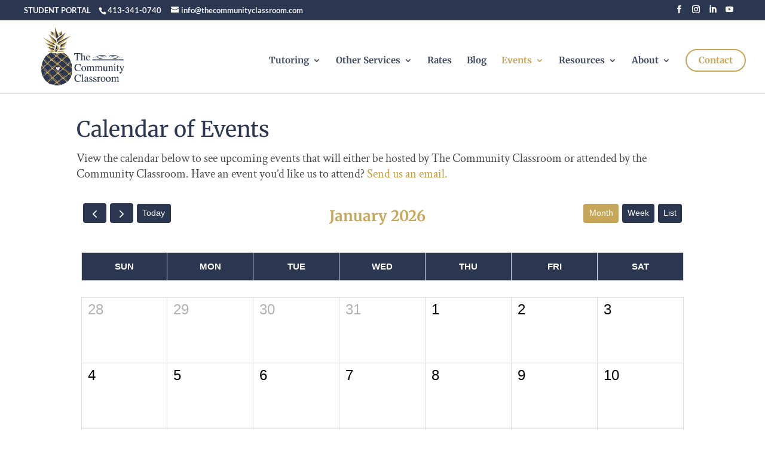

--- FILE ---
content_type: text/html; charset=UTF-8
request_url: https://thecommunityclassroom.com/wp-admin/admin-ajax.php?action=fetch_Events&locale=en&dateformat=&timeformat=&limit_event_title_length=off&event_title_length=100&timezone=off&show_time_zone_on_calendar=off&end_time=undefined&show_rsvp=on&show_tooltip_ticket=on&show_event_venue=off&hide_pre_nxt_event=off&timezone_abb=on&venue=on&location=on&street=on&locality=off&postal=off&country=off&street_comma=on&state_comma=on&locality_comma=on&postal_comma=on&country_comma=on&show_postal_code_before_locality=off&organizer=off&categories=&show_tooltip=on&show_tooltip_tablet=&show_tooltip_phone=&show_image=on&show_image_tablet=&show_image_phone=&show_icon_label=label_icon&stack_label_icon=off&show_colon=off&show_excerpt=on&show_price=on&show_rsvp_feed=undefined&show_title=on&show_date=on&show_time=on&calendar_eventorder=start&id=undefined&show_month_view_button=on&show_list_view_button=on&show_week_view_button=on&show_day_view_button=off&show_month_view_button_tablet=&show_list_view_button_tablet=&show_week_view_button_tablet=&show_day_view_button_tablet=&show_month_view_button_phone=&show_list_view_button_phone=&show_week_view_button_phone=&show_day_view_button_phone=&categslug=&categId=&show_tooltip_category=off&enable_category_link=on&custom_category_link_target=_self&show_tooltip_weburl=off&hidden_day=&week_start_on=0start=undefined&show_calendar_event_date=on&calender_end_time=on&timeRangeSeparator=%20-%20&calendar_default_view=dayGridMonth&calendar_default_view_tablet=&calendar_default_view_phone=&calendar_list_view_option=listWeek,&show_recurring_event=off&hide_past_event=off&event_start_date=1&event_end_date=12&day_of_the_week_name=short&single_event_page_link=default&disable_event_title_link=&disable_event_image_link=&disable_event_calendar_title_link=&custom_event_link_url=&custom_event_link_target=_self&website_link=default_text&custom_website_link_text=&custom_website_link_target=_self&show_end_time=on&included_organizer=&included_organizer_check=&included_venue=&included_venue_check=&included_series=&included_series_check=&enable_organizer_link=off&custom_organizer_link_target=_self&enable_venue_link=off&custom_venue_link_target=_self&state=on&venue_id=&organizer_id=&event_selection=all_event&show_postponed_canceled_event=on&show_virtual_event=off&show_virtual_event=off&show_hybrid_event=off&number_event_day=default&limit_event=on&hide_month_range=disable&day_of_the_week_name_tablet=&button_classes=undefined&disable_event_button_link=off&custom_icon=undefined&custom_icon_tablet=undefined&custom_icon_phone=undefined&view_more_text=undefined&button_classes=undefined&custom_icon=undefined&custom_icon_tablet=undefined&custom_icon_phone=undefined&view_more_text=undefined&module_class=et_pb_with_border%20et_pb_module%20decm_divi_event_calendar%20decm_divi_event_calendar_0&event_time_format=g:i%20a&show_calendar_thumbnail=off&hide_calendar_event_multi_days=on&hide_calendar_event_all_day=on&multdaycutoff=00:00&show_tag=on&hide_comma_tag=off&custom_tag_link_target=_self&custom_tag_link_target=_self&enable_tag_links=on&hide_comma_cat=off&category_detail_label=&time_detail_label=&date_detail_label=&venue_detail_label=&location_detail_label=&organizer_detail_label=&price_detail_label=&rsvp_detail_label=&price_ticket_label=&tag_detail_label=&website_detail_label=&event_series_label=&event_series_name=off&custom_series_link_target=_self&enable_series_link=on&show_rsvp_feed_respond=on&show_rsvp_feed_left=on&show_ticket_feed_left=on&show_ticket_feed_respond=on&show_time_zone_abb_on_calender=on&start=2025-12-28T00%3A00%3A00Z&end=2026-02-01T00%3A00%3A00Z
body_size: 7532
content:
[{"show_calendar_series_name":"","custom_event_link_url":"https:\/\/thecommunityclassroom.com\/event\/sparkle-club-stories-science-and-cozy-creativity\/","category_data":[{"term_id":843,"name":"Afterschool Club","slug":"afterschool-club","term_group":0,"term_taxonomy_id":843,"taxonomy":"tribe_events_cat","description":"","parent":0,"count":2,"filter":"raw"},{"term_id":818,"name":"Pop-up Camp","slug":"pop-up-camp","term_group":0,"term_taxonomy_id":818,"taxonomy":"tribe_events_cat","description":"","parent":0,"count":9,"filter":"raw"}],"event_virtual":"","event_hybrid":"","tooltip_category":"","show_tag":"<div class =\"event_category_style categories-decm-icon\"><span class=decm-detail-label>Tags <\/span><span class= \"decm_tag ecs_tag_afterschool-club\" ><a href=\"https:\/\/thecommunityclassroom.com\/tag\/afterschool-club\/\" target=\"_self\" >afterschool club<\/a><\/span>, <span class= \"decm_tag ecs_tag_high-five-books\" ><a href=\"https:\/\/thecommunityclassroom.com\/tag\/high-five-books\/\" target=\"_self\" >High Five Books<\/a><\/span>, <span class= \"decm_tag ecs_tag_science\" ><a href=\"https:\/\/thecommunityclassroom.com\/tag\/science\/\" target=\"_self\" >science<\/a><\/span>, <span class= \"decm_tag ecs_tag_sparkle\" ><a href=\"https:\/\/thecommunityclassroom.com\/tag\/sparkle\/\" target=\"_self\" >sparkle<\/a><\/span><\/div>","view_more_button":"<p class=\"ecs-showdetail et_pb_button_wrapper \"><a class=\"undefined et_pb_with_border et_pb_module decm_divi_event_calendar decm_divi_event_calendar_0 \" href=\"https:\/\/thecommunityclassroom.com\/event\/sparkle-club-stories-science-and-cozy-creativity\/\" rel=\"bookmark\" target=\"_self\" data-icon=\"undefined\" data-icon-tablet=\"undefined\" data-icon-phone=\"undefined\">undefined<\/a><\/p>","custom_website_link_text":"View Events Website","title":"<a class=\"\" href=\"https:\/\/thecommunityclassroom.com\/event\/sparkle-club-stories-science-and-cozy-creativity\/\" target=\"_self\">Sparkle Club: Stories, Science, and Cozy Creativity<\/a>","show_time_zone_on_calendar":" ","show_event_venue":" ","tooltip_title":"<div class=\"event_title_style \"><h3 class=\"title_text\"> <a calss=\"\" href=\"https:\/\/thecommunityclassroom.com\/event\/sparkle-club-stories-science-and-cozy-creativity\/\" target=\"_self\">Sparkle Club: Stories, Science, and Cozy Creativity<\/a><\/h3><\/div>","start":"2026-01-12T15:30","end":"2026-01-12T17:00","dateTimeSeparator":" @ ","timeRangeSeparator":"","timeRangeSeparatorEnd":" - ","allDayEvent":"All Day Event","calallday":"all-day","event_stutus_tag":"","link_venue":0,"result_venue":"","venue":"<div class=\"event_venue_style venue-decm-icon\"><span class=decm-detail-label>Venue <\/span><span> High Five Books <\/span><\/div>","street":"141 N Main Street, ","locality":"","state":"MA, ","postal":"","postal_before":"","country":"","showicon_location":"event-location-decm-icon","showlabel_location":"<span class=decm-detail-label>Location <\/span>","organizer":"","event_start_date":"January 12, 2026","event_end_date":"","post_event_excerpt":"<div class=\"event_excerpt_style\"><span>Join us for Sparkle Club with our buddies at High Five Books, where we'll explore stories, science, and cozy creativity.<\/span><\/div>","event_start_time":"3:30 pm","event_end_time":"5:00 pm","featured_class":" decm-featured-event ","tooltip_website_url":"","showicon_weburl":"","showlabel_weburl":"","start_date":"January 12, 2026","end_date":"","start_time":" 3:30 pm","end_time":"5:00 pm","time_zone":"","showicon_date":" eventDate-decm-icon ","showlabel_date":"<span class=decm-detail-label>Date <\/span>","showicon_time":"eventTime-decm-icon","showlabel_time":"<span class=decm-detail-label>Time <\/span>","show_ticket":"","show_rsvp":"","currency":"<div class=\"event_price_style price-decm-icon\"><span class=ecs-detail-label>Price <\/span><span>$275<\/span><\/div>","feature_image":"<div class=\"feature_img  \"><a class=\"\"  href=\"https:\/\/thecommunityclassroom.com\/event\/sparkle-club-stories-science-and-cozy-creativity\/\" target=\"_self\"><img width=\"2560\" height=\"1920\" src=\"https:\/\/thecommunityclassroom.com\/wp-content\/uploads\/2023\/12\/WinterSolstice3-scaled.jpg\" class=\"attachment-post-thumbnail size-post-thumbnail wp-post-image\" alt=\"\" decoding=\"async\" loading=\"lazy\" srcset=\"https:\/\/thecommunityclassroom.com\/wp-content\/uploads\/2023\/12\/WinterSolstice3-scaled.jpg 2560w, https:\/\/thecommunityclassroom.com\/wp-content\/uploads\/2023\/12\/WinterSolstice3-400x300.jpg 400w, https:\/\/thecommunityclassroom.com\/wp-content\/uploads\/2023\/12\/WinterSolstice3-1024x768.jpg 1024w, https:\/\/thecommunityclassroom.com\/wp-content\/uploads\/2023\/12\/WinterSolstice3-768x576.jpg 768w, https:\/\/thecommunityclassroom.com\/wp-content\/uploads\/2023\/12\/WinterSolstice3-1536x1152.jpg 1536w, https:\/\/thecommunityclassroom.com\/wp-content\/uploads\/2023\/12\/WinterSolstice3-2048x1536.jpg 2048w, https:\/\/thecommunityclassroom.com\/wp-content\/uploads\/2023\/12\/WinterSolstice3-510x382.jpg 510w, https:\/\/thecommunityclassroom.com\/wp-content\/uploads\/2023\/12\/WinterSolstice3-1080x810.jpg 1080w, https:\/\/thecommunityclassroom.com\/wp-content\/uploads\/2023\/12\/WinterSolstice3-1280x960.jpg 1280w, https:\/\/thecommunityclassroom.com\/wp-content\/uploads\/2023\/12\/WinterSolstice3-980x735.jpg 980w, https:\/\/thecommunityclassroom.com\/wp-content\/uploads\/2023\/12\/WinterSolstice3-480x360.jpg 480w\" sizes=\"(max-width: 2560px) 100vw, 2560px\" \/><\/a><\/div>","feature_image_calendar":"<div class=\"ecs_calendar_thumbnail\"><a class=\"\"  href=\"https:\/\/thecommunityclassroom.com\/event\/sparkle-club-stories-science-and-cozy-creativity\/\" target=\"_self\"><img width=\"125\" height=\"94\" src=\"https:\/\/thecommunityclassroom.com\/wp-content\/uploads\/2023\/12\/WinterSolstice3-scaled.jpg\" class=\"attachment-125x250x ecs_calendar_thumbnail_inner size-125x250x ecs_calendar_thumbnail_inner wp-post-image\" alt=\"\" decoding=\"async\" loading=\"lazy\" srcset=\"https:\/\/thecommunityclassroom.com\/wp-content\/uploads\/2023\/12\/WinterSolstice3-scaled.jpg 2560w, https:\/\/thecommunityclassroom.com\/wp-content\/uploads\/2023\/12\/WinterSolstice3-400x300.jpg 400w, https:\/\/thecommunityclassroom.com\/wp-content\/uploads\/2023\/12\/WinterSolstice3-1024x768.jpg 1024w, https:\/\/thecommunityclassroom.com\/wp-content\/uploads\/2023\/12\/WinterSolstice3-768x576.jpg 768w, https:\/\/thecommunityclassroom.com\/wp-content\/uploads\/2023\/12\/WinterSolstice3-1536x1152.jpg 1536w, https:\/\/thecommunityclassroom.com\/wp-content\/uploads\/2023\/12\/WinterSolstice3-2048x1536.jpg 2048w, https:\/\/thecommunityclassroom.com\/wp-content\/uploads\/2023\/12\/WinterSolstice3-510x382.jpg 510w, https:\/\/thecommunityclassroom.com\/wp-content\/uploads\/2023\/12\/WinterSolstice3-1080x810.jpg 1080w, https:\/\/thecommunityclassroom.com\/wp-content\/uploads\/2023\/12\/WinterSolstice3-1280x960.jpg 1280w, https:\/\/thecommunityclassroom.com\/wp-content\/uploads\/2023\/12\/WinterSolstice3-980x735.jpg 980w, https:\/\/thecommunityclassroom.com\/wp-content\/uploads\/2023\/12\/WinterSolstice3-480x360.jpg 480w\" sizes=\"(max-width: 125px) 100vw, 125px\" \/><\/a><\/div>","html":"<div class=\"tooltip_main\"><div class=\"feature_img  \"><a class=\"\"  href=\"https:\/\/thecommunityclassroom.com\/event\/sparkle-club-stories-science-and-cozy-creativity\/\" target=\"_self\"><img width=\"2560\" height=\"1920\" src=\"https:\/\/thecommunityclassroom.com\/wp-content\/uploads\/2023\/12\/WinterSolstice3-scaled.jpg\" class=\"attachment-post-thumbnail size-post-thumbnail wp-post-image\" alt=\"\" decoding=\"async\" loading=\"lazy\" srcset=\"https:\/\/thecommunityclassroom.com\/wp-content\/uploads\/2023\/12\/WinterSolstice3-scaled.jpg 2560w, https:\/\/thecommunityclassroom.com\/wp-content\/uploads\/2023\/12\/WinterSolstice3-400x300.jpg 400w, https:\/\/thecommunityclassroom.com\/wp-content\/uploads\/2023\/12\/WinterSolstice3-1024x768.jpg 1024w, https:\/\/thecommunityclassroom.com\/wp-content\/uploads\/2023\/12\/WinterSolstice3-768x576.jpg 768w, https:\/\/thecommunityclassroom.com\/wp-content\/uploads\/2023\/12\/WinterSolstice3-1536x1152.jpg 1536w, https:\/\/thecommunityclassroom.com\/wp-content\/uploads\/2023\/12\/WinterSolstice3-2048x1536.jpg 2048w, https:\/\/thecommunityclassroom.com\/wp-content\/uploads\/2023\/12\/WinterSolstice3-510x382.jpg 510w, https:\/\/thecommunityclassroom.com\/wp-content\/uploads\/2023\/12\/WinterSolstice3-1080x810.jpg 1080w, https:\/\/thecommunityclassroom.com\/wp-content\/uploads\/2023\/12\/WinterSolstice3-1280x960.jpg 1280w, https:\/\/thecommunityclassroom.com\/wp-content\/uploads\/2023\/12\/WinterSolstice3-980x735.jpg 980w, https:\/\/thecommunityclassroom.com\/wp-content\/uploads\/2023\/12\/WinterSolstice3-480x360.jpg 480w\" sizes=\"(max-width: 2560px) 100vw, 2560px\" \/><\/a><\/div><div class=\"event_detail_style\"><div class=\"event_title_style \"><h3 class=\"title_text\"> <a calss=\"\" href=\"https:\/\/thecommunityclassroom.com\/event\/sparkle-club-stories-science-and-cozy-creativity\/\" target=\"_self\">Sparkle Club: Stories, Science, and Cozy Creativity<\/a><\/h3><\/div><div class=\"tooltip_event_time\"><div class=\"ecs_tooltip_date eventDate-decm-icon  \"><span class=decm-detail-label>Date <\/span><span>January 12, 2026  <\/span><\/div><div class=\"ecs_tooltip_time eventTime-decm-icon\"><span class=decm-detail-label>Time <\/span><span> 3:30 pm -  5:00 pm <\/span><\/div><\/div><div class=\"event_venue_style venue-decm-icon\"><span class=decm-detail-label>Venue <\/span><span> High Five Books <\/span><\/div><div class=\"event_address_style event-location-decm-icon\"><span class=decm-detail-label>Location <\/span><span>141 N Main Street, MA, <\/span><\/div><div class=\"event_price_style price-decm-icon\"><span class=ecs-detail-label>Price <\/span><span>$275<\/span><\/div><div class=\"event_price_style\"><span><\/span><\/div><div class=\"rsvp\"><span><\/span><\/div><div class =\"event_category_style categories-decm-icon\"><span class=decm-detail-label>Tags <\/span><span class= \"decm_tag ecs_tag_afterschool-club\" ><a href=\"https:\/\/thecommunityclassroom.com\/tag\/afterschool-club\/\" target=\"_self\" >afterschool club<\/a><\/span>, <span class= \"decm_tag ecs_tag_high-five-books\" ><a href=\"https:\/\/thecommunityclassroom.com\/tag\/high-five-books\/\" target=\"_self\" >High Five Books<\/a><\/span>, <span class= \"decm_tag ecs_tag_science\" ><a href=\"https:\/\/thecommunityclassroom.com\/tag\/science\/\" target=\"_self\" >science<\/a><\/span>, <span class= \"decm_tag ecs_tag_sparkle\" ><a href=\"https:\/\/thecommunityclassroom.com\/tag\/sparkle\/\" target=\"_self\" >sparkle<\/a><\/span><\/div><div class=\"event_website_url_style \"><\/div><div class=\"event_excerpt_style\"><span>Join us for Sparkle Club with our buddies at High Five Books, where we'll explore stories, science, and cozy creativity.<\/span><\/div><\/div>"},{"show_calendar_series_name":"","custom_event_link_url":"https:\/\/thecommunityclassroom.com\/event\/unicorn-club\/","category_data":[{"term_id":843,"name":"Afterschool Club","slug":"afterschool-club","term_group":0,"term_taxonomy_id":843,"taxonomy":"tribe_events_cat","description":"","parent":0,"count":2,"filter":"raw"},{"term_id":818,"name":"Pop-up Camp","slug":"pop-up-camp","term_group":0,"term_taxonomy_id":818,"taxonomy":"tribe_events_cat","description":"","parent":0,"count":9,"filter":"raw"}],"event_virtual":"","event_hybrid":"","tooltip_category":"","show_tag":"<div class =\"event_category_style categories-decm-icon\"><span class=decm-detail-label>Tags <\/span><span class= \"decm_tag ecs_tag_afterschool-club\" ><a href=\"https:\/\/thecommunityclassroom.com\/tag\/afterschool-club\/\" target=\"_self\" >afterschool club<\/a><\/span>, <span class= \"decm_tag ecs_tag_high-five-books\" ><a href=\"https:\/\/thecommunityclassroom.com\/tag\/high-five-books\/\" target=\"_self\" >High Five Books<\/a><\/span>, <span class= \"decm_tag ecs_tag_social-emotional-learning\" ><a href=\"https:\/\/thecommunityclassroom.com\/tag\/social-emotional-learning\/\" target=\"_self\" >social emotional learning<\/a><\/span>, <span class= \"decm_tag ecs_tag_unicorn\" ><a href=\"https:\/\/thecommunityclassroom.com\/tag\/unicorn\/\" target=\"_self\" >unicorn<\/a><\/span><\/div>","view_more_button":"<p class=\"ecs-showdetail et_pb_button_wrapper \"><a class=\"undefined et_pb_with_border et_pb_module decm_divi_event_calendar decm_divi_event_calendar_0 \" href=\"https:\/\/thecommunityclassroom.com\/event\/unicorn-club\/\" rel=\"bookmark\" target=\"_self\" data-icon=\"undefined\" data-icon-tablet=\"undefined\" data-icon-phone=\"undefined\">undefined<\/a><\/p>","custom_website_link_text":"View Events Website","title":"<a class=\"\" href=\"https:\/\/thecommunityclassroom.com\/event\/unicorn-club\/\" target=\"_self\">\ud83e\udd84 Unicorn Club<\/a>","show_time_zone_on_calendar":" ","show_event_venue":" ","tooltip_title":"<div class=\"event_title_style \"><h3 class=\"title_text\"> <a calss=\"\" href=\"https:\/\/thecommunityclassroom.com\/event\/unicorn-club\/\" target=\"_self\">\ud83e\udd84 Unicorn Club<\/a><\/h3><\/div>","start":"2026-01-13T15:30","end":"2026-01-13T17:00","dateTimeSeparator":" @ ","timeRangeSeparator":"","timeRangeSeparatorEnd":" - ","allDayEvent":"All Day Event","calallday":"all-day","event_stutus_tag":"","link_venue":0,"result_venue":"","venue":"<div class=\"event_venue_style venue-decm-icon\"><span class=decm-detail-label>Venue <\/span><span> High Five Books <\/span><\/div>","street":"141 N Main Street, ","locality":"","state":"MA, ","postal":"","postal_before":"","country":"","showicon_location":"event-location-decm-icon","showlabel_location":"<span class=decm-detail-label>Location <\/span>","organizer":"","event_start_date":"January 13, 2026","event_end_date":"","post_event_excerpt":"<div class=\"event_excerpt_style\"><span>An after-school program where kids adopt a unicorn, enjoy crafts and stories, and build emotional and executive functioning skills.<\/span><\/div>","event_start_time":"3:30 pm","event_end_time":"5:00 pm","featured_class":" decm-featured-event ","tooltip_website_url":"","showicon_weburl":"","showlabel_weburl":"","start_date":"January 13, 2026","end_date":"","start_time":" 3:30 pm","end_time":"5:00 pm","time_zone":"","showicon_date":" eventDate-decm-icon ","showlabel_date":"<span class=decm-detail-label>Date <\/span>","showicon_time":"eventTime-decm-icon","showlabel_time":"<span class=decm-detail-label>Time <\/span>","show_ticket":"","show_rsvp":"","currency":"<div class=\"event_price_style price-decm-icon\"><span class=ecs-detail-label>Price <\/span><span>$275<\/span><\/div>","feature_image":"<div class=\"feature_img  \"><a class=\"\"  href=\"https:\/\/thecommunityclassroom.com\/event\/unicorn-club\/\" target=\"_self\"><img width=\"2558\" height=\"2560\" src=\"https:\/\/thecommunityclassroom.com\/wp-content\/uploads\/2025\/01\/pranav-XSewuC7ridg-unsplash-scaled.jpg\" class=\"attachment-post-thumbnail size-post-thumbnail wp-post-image\" alt=\"unicorn\" decoding=\"async\" loading=\"lazy\" srcset=\"https:\/\/thecommunityclassroom.com\/wp-content\/uploads\/2025\/01\/pranav-XSewuC7ridg-unsplash-scaled.jpg 2558w, https:\/\/thecommunityclassroom.com\/wp-content\/uploads\/2025\/01\/pranav-XSewuC7ridg-unsplash-400x400.jpg 400w, https:\/\/thecommunityclassroom.com\/wp-content\/uploads\/2025\/01\/pranav-XSewuC7ridg-unsplash-1024x1024.jpg 1024w, https:\/\/thecommunityclassroom.com\/wp-content\/uploads\/2025\/01\/pranav-XSewuC7ridg-unsplash-150x150.jpg 150w, https:\/\/thecommunityclassroom.com\/wp-content\/uploads\/2025\/01\/pranav-XSewuC7ridg-unsplash-768x769.jpg 768w, https:\/\/thecommunityclassroom.com\/wp-content\/uploads\/2025\/01\/pranav-XSewuC7ridg-unsplash-1536x1536.jpg 1536w, https:\/\/thecommunityclassroom.com\/wp-content\/uploads\/2025\/01\/pranav-XSewuC7ridg-unsplash-1080x1081.jpg 1080w, https:\/\/thecommunityclassroom.com\/wp-content\/uploads\/2025\/01\/pranav-XSewuC7ridg-unsplash-300x300.jpg 300w, https:\/\/thecommunityclassroom.com\/wp-content\/uploads\/2025\/01\/pranav-XSewuC7ridg-unsplash-600x600.jpg 600w\" sizes=\"(max-width: 2558px) 100vw, 2558px\" \/><\/a><\/div>","feature_image_calendar":"<div class=\"ecs_calendar_thumbnail\"><a class=\"\"  href=\"https:\/\/thecommunityclassroom.com\/event\/unicorn-club\/\" target=\"_self\"><img width=\"125\" height=\"125\" src=\"https:\/\/thecommunityclassroom.com\/wp-content\/uploads\/2025\/01\/pranav-XSewuC7ridg-unsplash-scaled.jpg\" class=\"attachment-125x250x ecs_calendar_thumbnail_inner size-125x250x ecs_calendar_thumbnail_inner wp-post-image\" alt=\"unicorn\" decoding=\"async\" loading=\"lazy\" srcset=\"https:\/\/thecommunityclassroom.com\/wp-content\/uploads\/2025\/01\/pranav-XSewuC7ridg-unsplash-scaled.jpg 2558w, https:\/\/thecommunityclassroom.com\/wp-content\/uploads\/2025\/01\/pranav-XSewuC7ridg-unsplash-400x400.jpg 400w, https:\/\/thecommunityclassroom.com\/wp-content\/uploads\/2025\/01\/pranav-XSewuC7ridg-unsplash-1024x1024.jpg 1024w, https:\/\/thecommunityclassroom.com\/wp-content\/uploads\/2025\/01\/pranav-XSewuC7ridg-unsplash-150x150.jpg 150w, https:\/\/thecommunityclassroom.com\/wp-content\/uploads\/2025\/01\/pranav-XSewuC7ridg-unsplash-768x769.jpg 768w, https:\/\/thecommunityclassroom.com\/wp-content\/uploads\/2025\/01\/pranav-XSewuC7ridg-unsplash-1536x1536.jpg 1536w, https:\/\/thecommunityclassroom.com\/wp-content\/uploads\/2025\/01\/pranav-XSewuC7ridg-unsplash-2048x2048.jpg 2048w, https:\/\/thecommunityclassroom.com\/wp-content\/uploads\/2025\/01\/pranav-XSewuC7ridg-unsplash-1080x1081.jpg 1080w, https:\/\/thecommunityclassroom.com\/wp-content\/uploads\/2025\/01\/pranav-XSewuC7ridg-unsplash-300x300.jpg 300w, https:\/\/thecommunityclassroom.com\/wp-content\/uploads\/2025\/01\/pranav-XSewuC7ridg-unsplash-600x600.jpg 600w\" sizes=\"(max-width: 125px) 100vw, 125px\" \/><\/a><\/div>","html":"<div class=\"tooltip_main\"><div class=\"feature_img  \"><a class=\"\"  href=\"https:\/\/thecommunityclassroom.com\/event\/unicorn-club\/\" target=\"_self\"><img width=\"2558\" height=\"2560\" src=\"https:\/\/thecommunityclassroom.com\/wp-content\/uploads\/2025\/01\/pranav-XSewuC7ridg-unsplash-scaled.jpg\" class=\"attachment-post-thumbnail size-post-thumbnail wp-post-image\" alt=\"unicorn\" decoding=\"async\" loading=\"lazy\" srcset=\"https:\/\/thecommunityclassroom.com\/wp-content\/uploads\/2025\/01\/pranav-XSewuC7ridg-unsplash-scaled.jpg 2558w, https:\/\/thecommunityclassroom.com\/wp-content\/uploads\/2025\/01\/pranav-XSewuC7ridg-unsplash-400x400.jpg 400w, https:\/\/thecommunityclassroom.com\/wp-content\/uploads\/2025\/01\/pranav-XSewuC7ridg-unsplash-1024x1024.jpg 1024w, https:\/\/thecommunityclassroom.com\/wp-content\/uploads\/2025\/01\/pranav-XSewuC7ridg-unsplash-150x150.jpg 150w, https:\/\/thecommunityclassroom.com\/wp-content\/uploads\/2025\/01\/pranav-XSewuC7ridg-unsplash-768x769.jpg 768w, https:\/\/thecommunityclassroom.com\/wp-content\/uploads\/2025\/01\/pranav-XSewuC7ridg-unsplash-1536x1536.jpg 1536w, https:\/\/thecommunityclassroom.com\/wp-content\/uploads\/2025\/01\/pranav-XSewuC7ridg-unsplash-1080x1081.jpg 1080w, https:\/\/thecommunityclassroom.com\/wp-content\/uploads\/2025\/01\/pranav-XSewuC7ridg-unsplash-300x300.jpg 300w, https:\/\/thecommunityclassroom.com\/wp-content\/uploads\/2025\/01\/pranav-XSewuC7ridg-unsplash-600x600.jpg 600w\" sizes=\"(max-width: 2558px) 100vw, 2558px\" \/><\/a><\/div><div class=\"event_detail_style\"><div class=\"event_title_style \"><h3 class=\"title_text\"> <a calss=\"\" href=\"https:\/\/thecommunityclassroom.com\/event\/unicorn-club\/\" target=\"_self\">\ud83e\udd84 Unicorn Club<\/a><\/h3><\/div><div class=\"tooltip_event_time\"><div class=\"ecs_tooltip_date eventDate-decm-icon  \"><span class=decm-detail-label>Date <\/span><span>January 13, 2026  <\/span><\/div><div class=\"ecs_tooltip_time eventTime-decm-icon\"><span class=decm-detail-label>Time <\/span><span> 3:30 pm -  5:00 pm <\/span><\/div><\/div><div class=\"event_venue_style venue-decm-icon\"><span class=decm-detail-label>Venue <\/span><span> High Five Books <\/span><\/div><div class=\"event_address_style event-location-decm-icon\"><span class=decm-detail-label>Location <\/span><span>141 N Main Street, MA, <\/span><\/div><div class=\"event_price_style price-decm-icon\"><span class=ecs-detail-label>Price <\/span><span>$275<\/span><\/div><div class=\"event_price_style\"><span><\/span><\/div><div class=\"rsvp\"><span><\/span><\/div><div class =\"event_category_style categories-decm-icon\"><span class=decm-detail-label>Tags <\/span><span class= \"decm_tag ecs_tag_afterschool-club\" ><a href=\"https:\/\/thecommunityclassroom.com\/tag\/afterschool-club\/\" target=\"_self\" >afterschool club<\/a><\/span>, <span class= \"decm_tag ecs_tag_high-five-books\" ><a href=\"https:\/\/thecommunityclassroom.com\/tag\/high-five-books\/\" target=\"_self\" >High Five Books<\/a><\/span>, <span class= \"decm_tag ecs_tag_social-emotional-learning\" ><a href=\"https:\/\/thecommunityclassroom.com\/tag\/social-emotional-learning\/\" target=\"_self\" >social emotional learning<\/a><\/span>, <span class= \"decm_tag ecs_tag_unicorn\" ><a href=\"https:\/\/thecommunityclassroom.com\/tag\/unicorn\/\" target=\"_self\" >unicorn<\/a><\/span><\/div><div class=\"event_website_url_style \"><\/div><div class=\"event_excerpt_style\"><span>An after-school program where kids adopt a unicorn, enjoy crafts and stories, and build emotional and executive functioning skills.<\/span><\/div><\/div>"},{"show_calendar_series_name":"","custom_event_link_url":"https:\/\/thecommunityclassroom.com\/event\/movie-magic\/","category_data":[{"term_id":569,"name":"Community Classroom Event","slug":"community-classroom-event","term_group":0,"term_taxonomy_id":569,"taxonomy":"tribe_events_cat","description":"","parent":0,"count":13,"filter":"raw"},{"term_id":818,"name":"Pop-up Camp","slug":"pop-up-camp","term_group":0,"term_taxonomy_id":818,"taxonomy":"tribe_events_cat","description":"","parent":0,"count":9,"filter":"raw"}],"event_virtual":"","event_hybrid":"","tooltip_category":"","show_tag":"<div class =\"event_category_style categories-decm-icon\"><span class=decm-detail-label>Tags <\/span><span class= \"decm_tag ecs_tag_high-five-books\" ><a href=\"https:\/\/thecommunityclassroom.com\/tag\/high-five-books\/\" target=\"_self\" >High Five Books<\/a><\/span>, <span class= \"decm_tag ecs_tag_hot-chocolate\" ><a href=\"https:\/\/thecommunityclassroom.com\/tag\/hot-chocolate\/\" target=\"_self\" >hot chocolate<\/a><\/span>, <span class= \"decm_tag ecs_tag_movie\" ><a href=\"https:\/\/thecommunityclassroom.com\/tag\/movie\/\" target=\"_self\" >movie<\/a><\/span>, <span class= \"decm_tag ecs_tag_pop-up-camp\" ><a href=\"https:\/\/thecommunityclassroom.com\/tag\/pop-up-camp\/\" target=\"_self\" >Pop-up camp<\/a><\/span>, <span class= \"decm_tag ecs_tag_popcorn\" ><a href=\"https:\/\/thecommunityclassroom.com\/tag\/popcorn\/\" target=\"_self\" >popcorn<\/a><\/span>, <span class= \"decm_tag ecs_tag_the-community-classroom\" ><a href=\"https:\/\/thecommunityclassroom.com\/tag\/the-community-classroom\/\" target=\"_self\" >The Community Classroom<\/a><\/span><\/div>","view_more_button":"<p class=\"ecs-showdetail et_pb_button_wrapper \"><a class=\"undefined et_pb_with_border et_pb_module decm_divi_event_calendar decm_divi_event_calendar_0 \" href=\"https:\/\/thecommunityclassroom.com\/event\/movie-magic\/\" rel=\"bookmark\" target=\"_self\" data-icon=\"undefined\" data-icon-tablet=\"undefined\" data-icon-phone=\"undefined\">undefined<\/a><\/p>","custom_website_link_text":"View Events Website","title":"<a class=\"\" href=\"https:\/\/thecommunityclassroom.com\/event\/movie-magic\/\" target=\"_self\">Movie Magic<\/a>","show_time_zone_on_calendar":" ","show_event_venue":" ","tooltip_title":"<div class=\"event_title_style \"><h3 class=\"title_text\"> <a calss=\"\" href=\"https:\/\/thecommunityclassroom.com\/event\/movie-magic\/\" target=\"_self\">Movie Magic<\/a><\/h3><\/div>","start":"2026-01-19T13:00","end":"2026-01-19T16:00","dateTimeSeparator":" @ ","timeRangeSeparator":"","timeRangeSeparatorEnd":" - ","allDayEvent":"All Day Event","calallday":"all-day","event_stutus_tag":"","link_venue":0,"result_venue":"","venue":"<div class=\"event_venue_style venue-decm-icon\"><span class=decm-detail-label>Venue <\/span><span> The Community Classroom <\/span><\/div>","street":"86 Maple Street, ","locality":"","state":"Massachusetts, ","postal":"","postal_before":"","country":"","showicon_location":"event-location-decm-icon","showlabel_location":"<span class=decm-detail-label>Location <\/span>","organizer":"","event_start_date":"January 19, 2026","event_end_date":"","post_event_excerpt":"<div class=\"event_excerpt_style\"><span>Movie Magic Camp, Decorate a popcorn container, popcorn science, hot chocolate bar, and a cozy movie screening.<\/span><\/div>","event_start_time":"1:00 pm","event_end_time":"4:00 pm","featured_class":" decm-featured-event ","tooltip_website_url":"","showicon_weburl":"","showlabel_weburl":"","start_date":"January 19, 2026","end_date":"","start_time":" 1:00 pm","end_time":"4:00 pm","time_zone":"","showicon_date":" eventDate-decm-icon ","showlabel_date":"<span class=decm-detail-label>Date <\/span>","showicon_time":"eventTime-decm-icon","showlabel_time":"<span class=decm-detail-label>Time <\/span>","show_ticket":"","show_rsvp":"","currency":"<div class=\"event_price_style price-decm-icon\"><span class=ecs-detail-label>Price <\/span><span>$65<\/span><\/div>","feature_image":"<div class=\"feature_img  \"><a class=\"\"  href=\"https:\/\/thecommunityclassroom.com\/event\/movie-magic\/\" target=\"_self\"><img width=\"1000\" height=\"1000\" src=\"https:\/\/thecommunityclassroom.com\/wp-content\/uploads\/2025\/12\/61tydRtGKL.jpg\" class=\"attachment-post-thumbnail size-post-thumbnail wp-post-image\" alt=\"\" decoding=\"async\" loading=\"lazy\" srcset=\"https:\/\/thecommunityclassroom.com\/wp-content\/uploads\/2025\/12\/61tydRtGKL.jpg 1000w, https:\/\/thecommunityclassroom.com\/wp-content\/uploads\/2025\/12\/61tydRtGKL-400x400.jpg 400w, https:\/\/thecommunityclassroom.com\/wp-content\/uploads\/2025\/12\/61tydRtGKL-150x150.jpg 150w, https:\/\/thecommunityclassroom.com\/wp-content\/uploads\/2025\/12\/61tydRtGKL-768x768.jpg 768w, https:\/\/thecommunityclassroom.com\/wp-content\/uploads\/2025\/12\/61tydRtGKL-980x980.jpg 980w, https:\/\/thecommunityclassroom.com\/wp-content\/uploads\/2025\/12\/61tydRtGKL-480x480.jpg 480w\" sizes=\"(max-width: 1000px) 100vw, 1000px\" \/><\/a><\/div>","feature_image_calendar":"<div class=\"ecs_calendar_thumbnail\"><a class=\"\"  href=\"https:\/\/thecommunityclassroom.com\/event\/movie-magic\/\" target=\"_self\"><img width=\"125\" height=\"125\" src=\"https:\/\/thecommunityclassroom.com\/wp-content\/uploads\/2025\/12\/61tydRtGKL.jpg\" class=\"attachment-125x250x ecs_calendar_thumbnail_inner size-125x250x ecs_calendar_thumbnail_inner wp-post-image\" alt=\"\" decoding=\"async\" loading=\"lazy\" srcset=\"https:\/\/thecommunityclassroom.com\/wp-content\/uploads\/2025\/12\/61tydRtGKL.jpg 1000w, https:\/\/thecommunityclassroom.com\/wp-content\/uploads\/2025\/12\/61tydRtGKL-400x400.jpg 400w, https:\/\/thecommunityclassroom.com\/wp-content\/uploads\/2025\/12\/61tydRtGKL-150x150.jpg 150w, https:\/\/thecommunityclassroom.com\/wp-content\/uploads\/2025\/12\/61tydRtGKL-768x768.jpg 768w, https:\/\/thecommunityclassroom.com\/wp-content\/uploads\/2025\/12\/61tydRtGKL-980x980.jpg 980w, https:\/\/thecommunityclassroom.com\/wp-content\/uploads\/2025\/12\/61tydRtGKL-480x480.jpg 480w\" sizes=\"(max-width: 125px) 100vw, 125px\" \/><\/a><\/div>","html":"<div class=\"tooltip_main\"><div class=\"feature_img  \"><a class=\"\"  href=\"https:\/\/thecommunityclassroom.com\/event\/movie-magic\/\" target=\"_self\"><img width=\"1000\" height=\"1000\" src=\"https:\/\/thecommunityclassroom.com\/wp-content\/uploads\/2025\/12\/61tydRtGKL.jpg\" class=\"attachment-post-thumbnail size-post-thumbnail wp-post-image\" alt=\"\" decoding=\"async\" loading=\"lazy\" srcset=\"https:\/\/thecommunityclassroom.com\/wp-content\/uploads\/2025\/12\/61tydRtGKL.jpg 1000w, https:\/\/thecommunityclassroom.com\/wp-content\/uploads\/2025\/12\/61tydRtGKL-400x400.jpg 400w, https:\/\/thecommunityclassroom.com\/wp-content\/uploads\/2025\/12\/61tydRtGKL-150x150.jpg 150w, https:\/\/thecommunityclassroom.com\/wp-content\/uploads\/2025\/12\/61tydRtGKL-768x768.jpg 768w, https:\/\/thecommunityclassroom.com\/wp-content\/uploads\/2025\/12\/61tydRtGKL-980x980.jpg 980w, https:\/\/thecommunityclassroom.com\/wp-content\/uploads\/2025\/12\/61tydRtGKL-480x480.jpg 480w\" sizes=\"(max-width: 1000px) 100vw, 1000px\" \/><\/a><\/div><div class=\"event_detail_style\"><div class=\"event_title_style \"><h3 class=\"title_text\"> <a calss=\"\" href=\"https:\/\/thecommunityclassroom.com\/event\/movie-magic\/\" target=\"_self\">Movie Magic<\/a><\/h3><\/div><div class=\"tooltip_event_time\"><div class=\"ecs_tooltip_date eventDate-decm-icon  \"><span class=decm-detail-label>Date <\/span><span>January 19, 2026  <\/span><\/div><div class=\"ecs_tooltip_time eventTime-decm-icon\"><span class=decm-detail-label>Time <\/span><span> 1:00 pm -  4:00 pm <\/span><\/div><\/div><div class=\"event_venue_style venue-decm-icon\"><span class=decm-detail-label>Venue <\/span><span> The Community Classroom <\/span><\/div><div class=\"event_address_style event-location-decm-icon\"><span class=decm-detail-label>Location <\/span><span>86 Maple Street, Massachusetts, <\/span><\/div><div class=\"event_price_style price-decm-icon\"><span class=ecs-detail-label>Price <\/span><span>$65<\/span><\/div><div class=\"event_price_style\"><span><\/span><\/div><div class=\"rsvp\"><span><\/span><\/div><div class =\"event_category_style categories-decm-icon\"><span class=decm-detail-label>Tags <\/span><span class= \"decm_tag ecs_tag_high-five-books\" ><a href=\"https:\/\/thecommunityclassroom.com\/tag\/high-five-books\/\" target=\"_self\" >High Five Books<\/a><\/span>, <span class= \"decm_tag ecs_tag_hot-chocolate\" ><a href=\"https:\/\/thecommunityclassroom.com\/tag\/hot-chocolate\/\" target=\"_self\" >hot chocolate<\/a><\/span>, <span class= \"decm_tag ecs_tag_movie\" ><a href=\"https:\/\/thecommunityclassroom.com\/tag\/movie\/\" target=\"_self\" >movie<\/a><\/span>, <span class= \"decm_tag ecs_tag_pop-up-camp\" ><a href=\"https:\/\/thecommunityclassroom.com\/tag\/pop-up-camp\/\" target=\"_self\" >Pop-up camp<\/a><\/span>, <span class= \"decm_tag ecs_tag_popcorn\" ><a href=\"https:\/\/thecommunityclassroom.com\/tag\/popcorn\/\" target=\"_self\" >popcorn<\/a><\/span>, <span class= \"decm_tag ecs_tag_the-community-classroom\" ><a href=\"https:\/\/thecommunityclassroom.com\/tag\/the-community-classroom\/\" target=\"_self\" >The Community Classroom<\/a><\/span><\/div><div class=\"event_website_url_style \"><\/div><div class=\"event_excerpt_style\"><span>Movie Magic Camp, Decorate a popcorn container, popcorn science, hot chocolate bar, and a cozy movie screening.<\/span><\/div><\/div>"},{"show_calendar_series_name":"","custom_event_link_url":"https:\/\/thecommunityclassroom.com\/event\/love-lab-valentines-science\/","category_data":[{"term_id":569,"name":"Community Classroom Event","slug":"community-classroom-event","term_group":0,"term_taxonomy_id":569,"taxonomy":"tribe_events_cat","description":"","parent":0,"count":13,"filter":"raw"},{"term_id":818,"name":"Pop-up Camp","slug":"pop-up-camp","term_group":0,"term_taxonomy_id":818,"taxonomy":"tribe_events_cat","description":"","parent":0,"count":9,"filter":"raw"}],"event_virtual":"","event_hybrid":"","tooltip_category":"","show_tag":"<div class =\"event_category_style categories-decm-icon\"><span class=decm-detail-label>Tags <\/span><span class= \"decm_tag ecs_tag_pop-up-camp\" ><a href=\"https:\/\/thecommunityclassroom.com\/tag\/pop-up-camp\/\" target=\"_self\" >Pop-up camp<\/a><\/span>, <span class= \"decm_tag ecs_tag_science\" ><a href=\"https:\/\/thecommunityclassroom.com\/tag\/science\/\" target=\"_self\" >science<\/a><\/span>, <span class= \"decm_tag ecs_tag_the-community-classroom\" ><a href=\"https:\/\/thecommunityclassroom.com\/tag\/the-community-classroom\/\" target=\"_self\" >The Community Classroom<\/a><\/span>, <span class= \"decm_tag ecs_tag_valentines-day\" ><a href=\"https:\/\/thecommunityclassroom.com\/tag\/valentines-day\/\" target=\"_self\" >valentines day<\/a><\/span><\/div>","view_more_button":"<p class=\"ecs-showdetail et_pb_button_wrapper \"><a class=\"undefined et_pb_with_border et_pb_module decm_divi_event_calendar decm_divi_event_calendar_0 \" href=\"https:\/\/thecommunityclassroom.com\/event\/love-lab-valentines-science\/\" rel=\"bookmark\" target=\"_self\" data-icon=\"undefined\" data-icon-tablet=\"undefined\" data-icon-phone=\"undefined\">undefined<\/a><\/p>","custom_website_link_text":"View Events Website","title":"<a class=\"\" href=\"https:\/\/thecommunityclassroom.com\/event\/love-lab-valentines-science\/\" target=\"_self\">Love Lab: Valentine\u2019s Science<\/a>","show_time_zone_on_calendar":" ","show_event_venue":" ","tooltip_title":"<div class=\"event_title_style \"><h3 class=\"title_text\"> <a calss=\"\" href=\"https:\/\/thecommunityclassroom.com\/event\/love-lab-valentines-science\/\" target=\"_self\">Love Lab: Valentine\u2019s Science<\/a><\/h3><\/div>","start":"2026-02-04T12:00","end":"2026-02-04T16:00","dateTimeSeparator":" @ ","timeRangeSeparator":"","timeRangeSeparatorEnd":" - ","allDayEvent":"All Day Event","calallday":"all-day","event_stutus_tag":"","link_venue":0,"result_venue":"","venue":"<div class=\"event_venue_style venue-decm-icon\"><span class=decm-detail-label>Venue <\/span><span> The Community Classroom <\/span><\/div>","street":"86 Maple Street, ","locality":"","state":"Massachusetts, ","postal":"","postal_before":"","country":"","showicon_location":"event-location-decm-icon","showlabel_location":"<span class=decm-detail-label>Location <\/span>","organizer":"","event_start_date":"February 4, 2026","event_end_date":"","post_event_excerpt":"<div class=\"event_excerpt_style\"><span>Explore Valentine's Day Science with Love Lab, where science, technology, engineering, arts, and math is all heart!<\/span><\/div>","event_start_time":"12:00 pm","event_end_time":"4:00 pm","featured_class":" decm-featured-event ","tooltip_website_url":"","showicon_weburl":"","showlabel_weburl":"","start_date":"February 4, 2026","end_date":"","start_time":" 12:00 pm","end_time":"4:00 pm","time_zone":"","showicon_date":" eventDate-decm-icon ","showlabel_date":"<span class=decm-detail-label>Date <\/span>","showicon_time":"eventTime-decm-icon","showlabel_time":"<span class=decm-detail-label>Time <\/span>","show_ticket":"","show_rsvp":"","currency":"<div class=\"event_price_style price-decm-icon\"><span class=ecs-detail-label>Price <\/span><span>$65<\/span><\/div>","feature_image":"<div class=\"feature_img  \"><a class=\"\"  href=\"https:\/\/thecommunityclassroom.com\/event\/love-lab-valentines-science\/\" target=\"_self\"><img width=\"2560\" height=\"1920\" src=\"https:\/\/thecommunityclassroom.com\/wp-content\/uploads\/2024\/02\/Slime_circuit-scaled.jpeg\" class=\"attachment-post-thumbnail size-post-thumbnail wp-post-image\" alt=\"\" decoding=\"async\" loading=\"lazy\" srcset=\"https:\/\/thecommunityclassroom.com\/wp-content\/uploads\/2024\/02\/Slime_circuit-scaled.jpeg 2560w, https:\/\/thecommunityclassroom.com\/wp-content\/uploads\/2024\/02\/Slime_circuit-400x300.jpeg 400w, https:\/\/thecommunityclassroom.com\/wp-content\/uploads\/2024\/02\/Slime_circuit-1024x768.jpeg 1024w, https:\/\/thecommunityclassroom.com\/wp-content\/uploads\/2024\/02\/Slime_circuit-768x576.jpeg 768w, https:\/\/thecommunityclassroom.com\/wp-content\/uploads\/2024\/02\/Slime_circuit-1536x1152.jpeg 1536w, https:\/\/thecommunityclassroom.com\/wp-content\/uploads\/2024\/02\/Slime_circuit-2048x1536.jpeg 2048w, https:\/\/thecommunityclassroom.com\/wp-content\/uploads\/2024\/02\/Slime_circuit-510x382.jpeg 510w, https:\/\/thecommunityclassroom.com\/wp-content\/uploads\/2024\/02\/Slime_circuit-1080x810.jpeg 1080w, https:\/\/thecommunityclassroom.com\/wp-content\/uploads\/2024\/02\/Slime_circuit-1280x960.jpeg 1280w, https:\/\/thecommunityclassroom.com\/wp-content\/uploads\/2024\/02\/Slime_circuit-980x735.jpeg 980w, https:\/\/thecommunityclassroom.com\/wp-content\/uploads\/2024\/02\/Slime_circuit-480x360.jpeg 480w\" sizes=\"(max-width: 2560px) 100vw, 2560px\" \/><\/a><\/div>","feature_image_calendar":"<div class=\"ecs_calendar_thumbnail\"><a class=\"\"  href=\"https:\/\/thecommunityclassroom.com\/event\/love-lab-valentines-science\/\" target=\"_self\"><img width=\"125\" height=\"94\" src=\"https:\/\/thecommunityclassroom.com\/wp-content\/uploads\/2024\/02\/Slime_circuit-scaled.jpeg\" class=\"attachment-125x250x ecs_calendar_thumbnail_inner size-125x250x ecs_calendar_thumbnail_inner wp-post-image\" alt=\"\" decoding=\"async\" loading=\"lazy\" srcset=\"https:\/\/thecommunityclassroom.com\/wp-content\/uploads\/2024\/02\/Slime_circuit-scaled.jpeg 2560w, https:\/\/thecommunityclassroom.com\/wp-content\/uploads\/2024\/02\/Slime_circuit-400x300.jpeg 400w, https:\/\/thecommunityclassroom.com\/wp-content\/uploads\/2024\/02\/Slime_circuit-1024x768.jpeg 1024w, https:\/\/thecommunityclassroom.com\/wp-content\/uploads\/2024\/02\/Slime_circuit-768x576.jpeg 768w, https:\/\/thecommunityclassroom.com\/wp-content\/uploads\/2024\/02\/Slime_circuit-1536x1152.jpeg 1536w, https:\/\/thecommunityclassroom.com\/wp-content\/uploads\/2024\/02\/Slime_circuit-2048x1536.jpeg 2048w, https:\/\/thecommunityclassroom.com\/wp-content\/uploads\/2024\/02\/Slime_circuit-510x382.jpeg 510w, https:\/\/thecommunityclassroom.com\/wp-content\/uploads\/2024\/02\/Slime_circuit-1080x810.jpeg 1080w, https:\/\/thecommunityclassroom.com\/wp-content\/uploads\/2024\/02\/Slime_circuit-1280x960.jpeg 1280w, https:\/\/thecommunityclassroom.com\/wp-content\/uploads\/2024\/02\/Slime_circuit-980x735.jpeg 980w, https:\/\/thecommunityclassroom.com\/wp-content\/uploads\/2024\/02\/Slime_circuit-480x360.jpeg 480w\" sizes=\"(max-width: 125px) 100vw, 125px\" \/><\/a><\/div>","html":"<div class=\"tooltip_main\"><div class=\"feature_img  \"><a class=\"\"  href=\"https:\/\/thecommunityclassroom.com\/event\/love-lab-valentines-science\/\" target=\"_self\"><img width=\"2560\" height=\"1920\" src=\"https:\/\/thecommunityclassroom.com\/wp-content\/uploads\/2024\/02\/Slime_circuit-scaled.jpeg\" class=\"attachment-post-thumbnail size-post-thumbnail wp-post-image\" alt=\"\" decoding=\"async\" loading=\"lazy\" srcset=\"https:\/\/thecommunityclassroom.com\/wp-content\/uploads\/2024\/02\/Slime_circuit-scaled.jpeg 2560w, https:\/\/thecommunityclassroom.com\/wp-content\/uploads\/2024\/02\/Slime_circuit-400x300.jpeg 400w, https:\/\/thecommunityclassroom.com\/wp-content\/uploads\/2024\/02\/Slime_circuit-1024x768.jpeg 1024w, https:\/\/thecommunityclassroom.com\/wp-content\/uploads\/2024\/02\/Slime_circuit-768x576.jpeg 768w, https:\/\/thecommunityclassroom.com\/wp-content\/uploads\/2024\/02\/Slime_circuit-1536x1152.jpeg 1536w, https:\/\/thecommunityclassroom.com\/wp-content\/uploads\/2024\/02\/Slime_circuit-2048x1536.jpeg 2048w, https:\/\/thecommunityclassroom.com\/wp-content\/uploads\/2024\/02\/Slime_circuit-510x382.jpeg 510w, https:\/\/thecommunityclassroom.com\/wp-content\/uploads\/2024\/02\/Slime_circuit-1080x810.jpeg 1080w, https:\/\/thecommunityclassroom.com\/wp-content\/uploads\/2024\/02\/Slime_circuit-1280x960.jpeg 1280w, https:\/\/thecommunityclassroom.com\/wp-content\/uploads\/2024\/02\/Slime_circuit-980x735.jpeg 980w, https:\/\/thecommunityclassroom.com\/wp-content\/uploads\/2024\/02\/Slime_circuit-480x360.jpeg 480w\" sizes=\"(max-width: 2560px) 100vw, 2560px\" \/><\/a><\/div><div class=\"event_detail_style\"><div class=\"event_title_style \"><h3 class=\"title_text\"> <a calss=\"\" href=\"https:\/\/thecommunityclassroom.com\/event\/love-lab-valentines-science\/\" target=\"_self\">Love Lab: Valentine\u2019s Science<\/a><\/h3><\/div><div class=\"tooltip_event_time\"><div class=\"ecs_tooltip_date eventDate-decm-icon  \"><span class=decm-detail-label>Date <\/span><span>February 4, 2026  <\/span><\/div><div class=\"ecs_tooltip_time eventTime-decm-icon\"><span class=decm-detail-label>Time <\/span><span> 12:00 pm -  4:00 pm <\/span><\/div><\/div><div class=\"event_venue_style venue-decm-icon\"><span class=decm-detail-label>Venue <\/span><span> The Community Classroom <\/span><\/div><div class=\"event_address_style event-location-decm-icon\"><span class=decm-detail-label>Location <\/span><span>86 Maple Street, Massachusetts, <\/span><\/div><div class=\"event_price_style price-decm-icon\"><span class=ecs-detail-label>Price <\/span><span>$65<\/span><\/div><div class=\"event_price_style\"><span><\/span><\/div><div class=\"rsvp\"><span><\/span><\/div><div class =\"event_category_style categories-decm-icon\"><span class=decm-detail-label>Tags <\/span><span class= \"decm_tag ecs_tag_pop-up-camp\" ><a href=\"https:\/\/thecommunityclassroom.com\/tag\/pop-up-camp\/\" target=\"_self\" >Pop-up camp<\/a><\/span>, <span class= \"decm_tag ecs_tag_science\" ><a href=\"https:\/\/thecommunityclassroom.com\/tag\/science\/\" target=\"_self\" >science<\/a><\/span>, <span class= \"decm_tag ecs_tag_the-community-classroom\" ><a href=\"https:\/\/thecommunityclassroom.com\/tag\/the-community-classroom\/\" target=\"_self\" >The Community Classroom<\/a><\/span>, <span class= \"decm_tag ecs_tag_valentines-day\" ><a href=\"https:\/\/thecommunityclassroom.com\/tag\/valentines-day\/\" target=\"_self\" >valentines day<\/a><\/span><\/div><div class=\"event_website_url_style \"><\/div><div class=\"event_excerpt_style\"><span>Explore Valentine's Day Science with Love Lab, where science, technology, engineering, arts, and math is all heart!<\/span><\/div><\/div>"},{"show_calendar_series_name":"","custom_event_link_url":"https:\/\/thecommunityclassroom.com\/event\/dragon-academy-adopt-your-dragon\/","category_data":[{"term_id":818,"name":"Pop-up Camp","slug":"pop-up-camp","term_group":0,"term_taxonomy_id":818,"taxonomy":"tribe_events_cat","description":"","parent":0,"count":9,"filter":"raw"}],"event_virtual":"","event_hybrid":"","tooltip_category":"","show_tag":"<div class =\"event_category_style categories-decm-icon\"><span class=decm-detail-label>Tags <\/span><span class= \"decm_tag ecs_tag_dragon\" ><a href=\"https:\/\/thecommunityclassroom.com\/tag\/dragon\/\" target=\"_self\" >dragon<\/a><\/span>, <span class= \"decm_tag ecs_tag_dragon-academy\" ><a href=\"https:\/\/thecommunityclassroom.com\/tag\/dragon-academy\/\" target=\"_self\" >dragon academy<\/a><\/span>, <span class= \"decm_tag ecs_tag_science\" ><a href=\"https:\/\/thecommunityclassroom.com\/tag\/science\/\" target=\"_self\" >science<\/a><\/span><\/div>","view_more_button":"<p class=\"ecs-showdetail et_pb_button_wrapper \"><a class=\"undefined et_pb_with_border et_pb_module decm_divi_event_calendar decm_divi_event_calendar_0 \" href=\"https:\/\/thecommunityclassroom.com\/event\/dragon-academy-adopt-your-dragon\/\" rel=\"bookmark\" target=\"_self\" data-icon=\"undefined\" data-icon-tablet=\"undefined\" data-icon-phone=\"undefined\">undefined<\/a><\/p>","custom_website_link_text":"View Events Website","title":"<a class=\"\" href=\"https:\/\/thecommunityclassroom.com\/event\/dragon-academy-adopt-your-dragon\/\" target=\"_self\">Dragon Academy: Adopt Your Dragon!<\/a>","show_time_zone_on_calendar":" ","show_event_venue":" ","tooltip_title":"<div class=\"event_title_style \"><h3 class=\"title_text\"> <a calss=\"\" href=\"https:\/\/thecommunityclassroom.com\/event\/dragon-academy-adopt-your-dragon\/\" target=\"_self\">Dragon Academy: Adopt Your Dragon!<\/a><\/h3><\/div>","start":"2026-02-16T13:00","end":"2026-02-16T16:00","dateTimeSeparator":" @ ","timeRangeSeparator":"","timeRangeSeparatorEnd":" - ","allDayEvent":"All Day Event","calallday":"all-day","event_stutus_tag":"","link_venue":0,"result_venue":"","venue":"","street":"","locality":"","state":"","postal":"","postal_before":"","country":"","showicon_location":"","showlabel_location":"","organizer":"","event_start_date":"February 16, 2026","event_end_date":"","post_event_excerpt":"<div class=\"event_excerpt_style\"><span>Magical half-day camp where kids adopt a dragon, build habitats and accessories, and explore dragon science through hands-on crafts and imaginative play.<\/span><\/div>","event_start_time":"1:00 pm","event_end_time":"4:00 pm","featured_class":" decm-featured-event ","tooltip_website_url":"","showicon_weburl":"","showlabel_weburl":"","start_date":"February 16, 2026","end_date":"","start_time":" 1:00 pm","end_time":"4:00 pm","time_zone":"","showicon_date":" eventDate-decm-icon ","showlabel_date":"<span class=decm-detail-label>Date <\/span>","showicon_time":"eventTime-decm-icon","showlabel_time":"<span class=decm-detail-label>Time <\/span>","show_ticket":"","show_rsvp":"","currency":"<div class=\"event_price_style price-decm-icon\"><span class=ecs-detail-label>Price <\/span><span>$70<\/span><\/div>","feature_image":"<div class=\"feature_img  \"><a class=\"\"  href=\"https:\/\/thecommunityclassroom.com\/event\/dragon-academy-adopt-your-dragon\/\" target=\"_self\"><img width=\"980\" height=\"980\" src=\"https:\/\/thecommunityclassroom.com\/wp-content\/uploads\/2025\/12\/cute-blue-dragon-child-dragon-persona-cartoon-modern-style-illustration-free-vector.jpg\" class=\"attachment-post-thumbnail size-post-thumbnail wp-post-image\" alt=\"\" decoding=\"async\" loading=\"lazy\" srcset=\"https:\/\/thecommunityclassroom.com\/wp-content\/uploads\/2025\/12\/cute-blue-dragon-child-dragon-persona-cartoon-modern-style-illustration-free-vector.jpg 980w, https:\/\/thecommunityclassroom.com\/wp-content\/uploads\/2025\/12\/cute-blue-dragon-child-dragon-persona-cartoon-modern-style-illustration-free-vector-400x400.jpg 400w, https:\/\/thecommunityclassroom.com\/wp-content\/uploads\/2025\/12\/cute-blue-dragon-child-dragon-persona-cartoon-modern-style-illustration-free-vector-150x150.jpg 150w, https:\/\/thecommunityclassroom.com\/wp-content\/uploads\/2025\/12\/cute-blue-dragon-child-dragon-persona-cartoon-modern-style-illustration-free-vector-768x768.jpg 768w, https:\/\/thecommunityclassroom.com\/wp-content\/uploads\/2025\/12\/cute-blue-dragon-child-dragon-persona-cartoon-modern-style-illustration-free-vector-480x480.jpg 480w\" sizes=\"(max-width: 980px) 100vw, 980px\" \/><\/a><\/div>","feature_image_calendar":"<div class=\"ecs_calendar_thumbnail\"><a class=\"\"  href=\"https:\/\/thecommunityclassroom.com\/event\/dragon-academy-adopt-your-dragon\/\" target=\"_self\"><img width=\"125\" height=\"125\" src=\"https:\/\/thecommunityclassroom.com\/wp-content\/uploads\/2025\/12\/cute-blue-dragon-child-dragon-persona-cartoon-modern-style-illustration-free-vector.jpg\" class=\"attachment-125x250x ecs_calendar_thumbnail_inner size-125x250x ecs_calendar_thumbnail_inner wp-post-image\" alt=\"\" decoding=\"async\" loading=\"lazy\" srcset=\"https:\/\/thecommunityclassroom.com\/wp-content\/uploads\/2025\/12\/cute-blue-dragon-child-dragon-persona-cartoon-modern-style-illustration-free-vector.jpg 980w, https:\/\/thecommunityclassroom.com\/wp-content\/uploads\/2025\/12\/cute-blue-dragon-child-dragon-persona-cartoon-modern-style-illustration-free-vector-400x400.jpg 400w, https:\/\/thecommunityclassroom.com\/wp-content\/uploads\/2025\/12\/cute-blue-dragon-child-dragon-persona-cartoon-modern-style-illustration-free-vector-150x150.jpg 150w, https:\/\/thecommunityclassroom.com\/wp-content\/uploads\/2025\/12\/cute-blue-dragon-child-dragon-persona-cartoon-modern-style-illustration-free-vector-768x768.jpg 768w, https:\/\/thecommunityclassroom.com\/wp-content\/uploads\/2025\/12\/cute-blue-dragon-child-dragon-persona-cartoon-modern-style-illustration-free-vector-480x480.jpg 480w\" sizes=\"(max-width: 125px) 100vw, 125px\" \/><\/a><\/div>","html":"<div class=\"tooltip_main\"><div class=\"feature_img  \"><a class=\"\"  href=\"https:\/\/thecommunityclassroom.com\/event\/dragon-academy-adopt-your-dragon\/\" target=\"_self\"><img width=\"980\" height=\"980\" src=\"https:\/\/thecommunityclassroom.com\/wp-content\/uploads\/2025\/12\/cute-blue-dragon-child-dragon-persona-cartoon-modern-style-illustration-free-vector.jpg\" class=\"attachment-post-thumbnail size-post-thumbnail wp-post-image\" alt=\"\" decoding=\"async\" loading=\"lazy\" srcset=\"https:\/\/thecommunityclassroom.com\/wp-content\/uploads\/2025\/12\/cute-blue-dragon-child-dragon-persona-cartoon-modern-style-illustration-free-vector.jpg 980w, https:\/\/thecommunityclassroom.com\/wp-content\/uploads\/2025\/12\/cute-blue-dragon-child-dragon-persona-cartoon-modern-style-illustration-free-vector-400x400.jpg 400w, https:\/\/thecommunityclassroom.com\/wp-content\/uploads\/2025\/12\/cute-blue-dragon-child-dragon-persona-cartoon-modern-style-illustration-free-vector-150x150.jpg 150w, https:\/\/thecommunityclassroom.com\/wp-content\/uploads\/2025\/12\/cute-blue-dragon-child-dragon-persona-cartoon-modern-style-illustration-free-vector-768x768.jpg 768w, https:\/\/thecommunityclassroom.com\/wp-content\/uploads\/2025\/12\/cute-blue-dragon-child-dragon-persona-cartoon-modern-style-illustration-free-vector-480x480.jpg 480w\" sizes=\"(max-width: 980px) 100vw, 980px\" \/><\/a><\/div><div class=\"event_detail_style\"><div class=\"event_title_style \"><h3 class=\"title_text\"> <a calss=\"\" href=\"https:\/\/thecommunityclassroom.com\/event\/dragon-academy-adopt-your-dragon\/\" target=\"_self\">Dragon Academy: Adopt Your Dragon!<\/a><\/h3><\/div><div class=\"tooltip_event_time\"><div class=\"ecs_tooltip_date eventDate-decm-icon  \"><span class=decm-detail-label>Date <\/span><span>February 16, 2026  <\/span><\/div><div class=\"ecs_tooltip_time eventTime-decm-icon\"><span class=decm-detail-label>Time <\/span><span> 1:00 pm -  4:00 pm <\/span><\/div><\/div><div class=\"event_address_style \"><span><\/span><\/div><div class=\"event_price_style price-decm-icon\"><span class=ecs-detail-label>Price <\/span><span>$70<\/span><\/div><div class=\"event_price_style\"><span><\/span><\/div><div class=\"rsvp\"><span><\/span><\/div><div class =\"event_category_style categories-decm-icon\"><span class=decm-detail-label>Tags <\/span><span class= \"decm_tag ecs_tag_dragon\" ><a href=\"https:\/\/thecommunityclassroom.com\/tag\/dragon\/\" target=\"_self\" >dragon<\/a><\/span>, <span class= \"decm_tag ecs_tag_dragon-academy\" ><a href=\"https:\/\/thecommunityclassroom.com\/tag\/dragon-academy\/\" target=\"_self\" >dragon academy<\/a><\/span>, <span class= \"decm_tag ecs_tag_science\" ><a href=\"https:\/\/thecommunityclassroom.com\/tag\/science\/\" target=\"_self\" >science<\/a><\/span><\/div><div class=\"event_website_url_style \"><\/div><div class=\"event_excerpt_style\"><span>Magical half-day camp where kids adopt a dragon, build habitats and accessories, and explore dragon science through hands-on crafts and imaginative play.<\/span><\/div><\/div>"},{"show_calendar_series_name":"","custom_event_link_url":"https:\/\/thecommunityclassroom.com\/event\/golden-mission-k-pop-science\/","category_data":[{"term_id":818,"name":"Pop-up Camp","slug":"pop-up-camp","term_group":0,"term_taxonomy_id":818,"taxonomy":"tribe_events_cat","description":"","parent":0,"count":9,"filter":"raw"}],"event_virtual":"","event_hybrid":"","tooltip_category":"","show_tag":"<div class =\"event_category_style categories-decm-icon\"><span class=decm-detail-label>Tags <\/span><span class= \"decm_tag ecs_tag_demon\" ><a href=\"https:\/\/thecommunityclassroom.com\/tag\/demon\/\" target=\"_self\" >demon<\/a><\/span>, <span class= \"decm_tag ecs_tag_k-pop\" ><a href=\"https:\/\/thecommunityclassroom.com\/tag\/k-pop\/\" target=\"_self\" >K-pop<\/a><\/span>, <span class= \"decm_tag ecs_tag_science\" ><a href=\"https:\/\/thecommunityclassroom.com\/tag\/science\/\" target=\"_self\" >science<\/a><\/span>, <span class= \"decm_tag ecs_tag_steam\" ><a href=\"https:\/\/thecommunityclassroom.com\/tag\/steam\/\" target=\"_self\" >STEAM<\/a><\/span><\/div>","view_more_button":"<p class=\"ecs-showdetail et_pb_button_wrapper \"><a class=\"undefined et_pb_with_border et_pb_module decm_divi_event_calendar decm_divi_event_calendar_0 \" href=\"https:\/\/thecommunityclassroom.com\/event\/golden-mission-k-pop-science\/\" rel=\"bookmark\" target=\"_self\" data-icon=\"undefined\" data-icon-tablet=\"undefined\" data-icon-phone=\"undefined\">undefined<\/a><\/p>","custom_website_link_text":"View Events Website","title":"<a class=\"\" href=\"https:\/\/thecommunityclassroom.com\/event\/golden-mission-k-pop-science\/\" target=\"_self\">Golden Mission: K-Pop Science<\/a>","show_time_zone_on_calendar":" ","show_event_venue":" ","tooltip_title":"<div class=\"event_title_style \"><h3 class=\"title_text\"> <a calss=\"\" href=\"https:\/\/thecommunityclassroom.com\/event\/golden-mission-k-pop-science\/\" target=\"_self\">Golden Mission: K-Pop Science<\/a><\/h3><\/div>","start":"2026-02-17T13:00","end":"2026-02-17T16:00","dateTimeSeparator":" @ ","timeRangeSeparator":"","timeRangeSeparatorEnd":" - ","allDayEvent":"All Day Event","calallday":"all-day","event_stutus_tag":"","link_venue":0,"result_venue":"","venue":"<div class=\"event_venue_style venue-decm-icon\"><span class=decm-detail-label>Venue <\/span><span> The Community Classroom <\/span><\/div>","street":"86 Maple Street, ","locality":"","state":"Massachusetts, ","postal":"","postal_before":"","country":"","showicon_location":"event-location-decm-icon","showlabel_location":"<span class=decm-detail-label>Location <\/span>","organizer":"","event_start_date":"February 17, 2026","event_end_date":"","post_event_excerpt":"<div class=\"event_excerpt_style\"><span>Through STEAM challenges and design adventures, kids build their K-Pop Demon Hunter character, gear, and practice teamwork.<\/span><\/div>","event_start_time":"1:00 pm","event_end_time":"4:00 pm","featured_class":" decm-featured-event ","tooltip_website_url":"","showicon_weburl":"","showlabel_weburl":"","start_date":"February 17, 2026","end_date":"","start_time":" 1:00 pm","end_time":"4:00 pm","time_zone":"","showicon_date":" eventDate-decm-icon ","showlabel_date":"<span class=decm-detail-label>Date <\/span>","showicon_time":"eventTime-decm-icon","showlabel_time":"<span class=decm-detail-label>Time <\/span>","show_ticket":"","show_rsvp":"","currency":"<div class=\"event_price_style price-decm-icon\"><span class=ecs-detail-label>Price <\/span><span>$65<\/span><\/div>","feature_image":"<div class=\"feature_img  \"><a class=\"\"  href=\"https:\/\/thecommunityclassroom.com\/event\/golden-mission-k-pop-science\/\" target=\"_self\"><img width=\"800\" height=\"750\" src=\"https:\/\/thecommunityclassroom.com\/wp-content\/uploads\/2025\/12\/Screenshot-2025-12-04-at-6.16.47-PM.png\" class=\"attachment-post-thumbnail size-post-thumbnail wp-post-image\" alt=\"\" decoding=\"async\" loading=\"lazy\" srcset=\"https:\/\/thecommunityclassroom.com\/wp-content\/uploads\/2025\/12\/Screenshot-2025-12-04-at-6.16.47-PM.png 800w, https:\/\/thecommunityclassroom.com\/wp-content\/uploads\/2025\/12\/Screenshot-2025-12-04-at-6.16.47-PM-400x375.png 400w, https:\/\/thecommunityclassroom.com\/wp-content\/uploads\/2025\/12\/Screenshot-2025-12-04-at-6.16.47-PM-768x720.png 768w, https:\/\/thecommunityclassroom.com\/wp-content\/uploads\/2025\/12\/Screenshot-2025-12-04-at-6.16.47-PM-480x450.png 480w\" sizes=\"(max-width: 800px) 100vw, 800px\" \/><\/a><\/div>","feature_image_calendar":"<div class=\"ecs_calendar_thumbnail\"><a class=\"\"  href=\"https:\/\/thecommunityclassroom.com\/event\/golden-mission-k-pop-science\/\" target=\"_self\"><img width=\"125\" height=\"117\" src=\"https:\/\/thecommunityclassroom.com\/wp-content\/uploads\/2025\/12\/Screenshot-2025-12-04-at-6.16.47-PM.png\" class=\"attachment-125x250x ecs_calendar_thumbnail_inner size-125x250x ecs_calendar_thumbnail_inner wp-post-image\" alt=\"\" decoding=\"async\" loading=\"lazy\" srcset=\"https:\/\/thecommunityclassroom.com\/wp-content\/uploads\/2025\/12\/Screenshot-2025-12-04-at-6.16.47-PM.png 800w, https:\/\/thecommunityclassroom.com\/wp-content\/uploads\/2025\/12\/Screenshot-2025-12-04-at-6.16.47-PM-400x375.png 400w, https:\/\/thecommunityclassroom.com\/wp-content\/uploads\/2025\/12\/Screenshot-2025-12-04-at-6.16.47-PM-768x720.png 768w, https:\/\/thecommunityclassroom.com\/wp-content\/uploads\/2025\/12\/Screenshot-2025-12-04-at-6.16.47-PM-480x450.png 480w\" sizes=\"(max-width: 125px) 100vw, 125px\" \/><\/a><\/div>","html":"<div class=\"tooltip_main\"><div class=\"feature_img  \"><a class=\"\"  href=\"https:\/\/thecommunityclassroom.com\/event\/golden-mission-k-pop-science\/\" target=\"_self\"><img width=\"800\" height=\"750\" src=\"https:\/\/thecommunityclassroom.com\/wp-content\/uploads\/2025\/12\/Screenshot-2025-12-04-at-6.16.47-PM.png\" class=\"attachment-post-thumbnail size-post-thumbnail wp-post-image\" alt=\"\" decoding=\"async\" loading=\"lazy\" srcset=\"https:\/\/thecommunityclassroom.com\/wp-content\/uploads\/2025\/12\/Screenshot-2025-12-04-at-6.16.47-PM.png 800w, https:\/\/thecommunityclassroom.com\/wp-content\/uploads\/2025\/12\/Screenshot-2025-12-04-at-6.16.47-PM-400x375.png 400w, https:\/\/thecommunityclassroom.com\/wp-content\/uploads\/2025\/12\/Screenshot-2025-12-04-at-6.16.47-PM-768x720.png 768w, https:\/\/thecommunityclassroom.com\/wp-content\/uploads\/2025\/12\/Screenshot-2025-12-04-at-6.16.47-PM-480x450.png 480w\" sizes=\"(max-width: 800px) 100vw, 800px\" \/><\/a><\/div><div class=\"event_detail_style\"><div class=\"event_title_style \"><h3 class=\"title_text\"> <a calss=\"\" href=\"https:\/\/thecommunityclassroom.com\/event\/golden-mission-k-pop-science\/\" target=\"_self\">Golden Mission: K-Pop Science<\/a><\/h3><\/div><div class=\"tooltip_event_time\"><div class=\"ecs_tooltip_date eventDate-decm-icon  \"><span class=decm-detail-label>Date <\/span><span>February 17, 2026  <\/span><\/div><div class=\"ecs_tooltip_time eventTime-decm-icon\"><span class=decm-detail-label>Time <\/span><span> 1:00 pm -  4:00 pm <\/span><\/div><\/div><div class=\"event_venue_style venue-decm-icon\"><span class=decm-detail-label>Venue <\/span><span> The Community Classroom <\/span><\/div><div class=\"event_address_style event-location-decm-icon\"><span class=decm-detail-label>Location <\/span><span>86 Maple Street, Massachusetts, <\/span><\/div><div class=\"event_price_style price-decm-icon\"><span class=ecs-detail-label>Price <\/span><span>$65<\/span><\/div><div class=\"event_price_style\"><span><\/span><\/div><div class=\"rsvp\"><span><\/span><\/div><div class =\"event_category_style categories-decm-icon\"><span class=decm-detail-label>Tags <\/span><span class= \"decm_tag ecs_tag_demon\" ><a href=\"https:\/\/thecommunityclassroom.com\/tag\/demon\/\" target=\"_self\" >demon<\/a><\/span>, <span class= \"decm_tag ecs_tag_k-pop\" ><a href=\"https:\/\/thecommunityclassroom.com\/tag\/k-pop\/\" target=\"_self\" >K-pop<\/a><\/span>, <span class= \"decm_tag ecs_tag_science\" ><a href=\"https:\/\/thecommunityclassroom.com\/tag\/science\/\" target=\"_self\" >science<\/a><\/span>, <span class= \"decm_tag ecs_tag_steam\" ><a href=\"https:\/\/thecommunityclassroom.com\/tag\/steam\/\" target=\"_self\" >STEAM<\/a><\/span><\/div><div class=\"event_website_url_style \"><\/div><div class=\"event_excerpt_style\"><span>Through STEAM challenges and design adventures, kids build their K-Pop Demon Hunter character, gear, and practice teamwork.<\/span><\/div><\/div>"},{"show_calendar_series_name":"","custom_event_link_url":"https:\/\/thecommunityclassroom.com\/event\/mystery-solvers-crack-the-case\/","category_data":[{"term_id":818,"name":"Pop-up Camp","slug":"pop-up-camp","term_group":0,"term_taxonomy_id":818,"taxonomy":"tribe_events_cat","description":"","parent":0,"count":9,"filter":"raw"}],"event_virtual":"","event_hybrid":"","tooltip_category":"","show_tag":"<div class =\"event_category_style categories-decm-icon\"><span class=decm-detail-label>Tags <\/span><span class= \"decm_tag ecs_tag_detective\" ><a href=\"https:\/\/thecommunityclassroom.com\/tag\/detective\/\" target=\"_self\" >detective<\/a><\/span>, <span class= \"decm_tag ecs_tag_mystery\" ><a href=\"https:\/\/thecommunityclassroom.com\/tag\/mystery\/\" target=\"_self\" >mystery<\/a><\/span>, <span class= \"decm_tag ecs_tag_pop-up-camp\" ><a href=\"https:\/\/thecommunityclassroom.com\/tag\/pop-up-camp\/\" target=\"_self\" >Pop-up camp<\/a><\/span>, <span class= \"decm_tag ecs_tag_the-community-classroom\" ><a href=\"https:\/\/thecommunityclassroom.com\/tag\/the-community-classroom\/\" target=\"_self\" >The Community Classroom<\/a><\/span><\/div>","view_more_button":"<p class=\"ecs-showdetail et_pb_button_wrapper \"><a class=\"undefined et_pb_with_border et_pb_module decm_divi_event_calendar decm_divi_event_calendar_0 \" href=\"https:\/\/thecommunityclassroom.com\/event\/mystery-solvers-crack-the-case\/\" rel=\"bookmark\" target=\"_self\" data-icon=\"undefined\" data-icon-tablet=\"undefined\" data-icon-phone=\"undefined\">undefined<\/a><\/p>","custom_website_link_text":"View Events Website","title":"<a class=\"\" href=\"https:\/\/thecommunityclassroom.com\/event\/mystery-solvers-crack-the-case\/\" target=\"_self\">Mystery Solvers: Crack the Case!<\/a>","show_time_zone_on_calendar":" ","show_event_venue":" ","tooltip_title":"<div class=\"event_title_style \"><h3 class=\"title_text\"> <a calss=\"\" href=\"https:\/\/thecommunityclassroom.com\/event\/mystery-solvers-crack-the-case\/\" target=\"_self\">Mystery Solvers: Crack the Case!<\/a><\/h3><\/div>","start":"2026-02-18T13:00","end":"2026-02-18T16:00","dateTimeSeparator":" @ ","timeRangeSeparator":"","timeRangeSeparatorEnd":" - ","allDayEvent":"All Day Event","calallday":"all-day","event_stutus_tag":"","link_venue":0,"result_venue":"","venue":"<div class=\"event_venue_style venue-decm-icon\"><span class=decm-detail-label>Venue <\/span><span> The Community Classroom <\/span><\/div>","street":"86 Maple Street, ","locality":"","state":"Massachusetts, ","postal":"","postal_before":"","country":"","showicon_location":"event-location-decm-icon","showlabel_location":"<span class=decm-detail-label>Location <\/span>","organizer":"","event_start_date":"February 18, 2026","event_end_date":"","post_event_excerpt":"<div class=\"event_excerpt_style\"><span>Calling all junior detectives! Kids crack codes, follow clues, and solve a hands-on mystery at this fun half-day camp.<\/span><\/div>","event_start_time":"1:00 pm","event_end_time":"4:00 pm","featured_class":" decm-featured-event ","tooltip_website_url":"","showicon_weburl":"","showlabel_weburl":"","start_date":"February 18, 2026","end_date":"","start_time":" 1:00 pm","end_time":"4:00 pm","time_zone":"","showicon_date":" eventDate-decm-icon ","showlabel_date":"<span class=decm-detail-label>Date <\/span>","showicon_time":"eventTime-decm-icon","showlabel_time":"<span class=decm-detail-label>Time <\/span>","show_ticket":"","show_rsvp":"","currency":"<div class=\"event_price_style price-decm-icon\"><span class=ecs-detail-label>Price <\/span><span>$65<\/span><\/div>","feature_image":"<div class=\"feature_img  \"><a class=\"\"  href=\"https:\/\/thecommunityclassroom.com\/event\/mystery-solvers-crack-the-case\/\" target=\"_self\"><img width=\"465\" height=\"612\" src=\"https:\/\/thecommunityclassroom.com\/wp-content\/uploads\/2025\/12\/istockphoto-1430945669-612x612-1.jpg\" class=\"attachment-post-thumbnail size-post-thumbnail wp-post-image\" alt=\"\" decoding=\"async\" loading=\"lazy\" srcset=\"https:\/\/thecommunityclassroom.com\/wp-content\/uploads\/2025\/12\/istockphoto-1430945669-612x612-1.jpg 465w, https:\/\/thecommunityclassroom.com\/wp-content\/uploads\/2025\/12\/istockphoto-1430945669-612x612-1-304x400.jpg 304w\" sizes=\"(max-width: 465px) 100vw, 465px\" \/><\/a><\/div>","feature_image_calendar":"<div class=\"ecs_calendar_thumbnail\"><a class=\"\"  href=\"https:\/\/thecommunityclassroom.com\/event\/mystery-solvers-crack-the-case\/\" target=\"_self\"><img width=\"125\" height=\"165\" src=\"https:\/\/thecommunityclassroom.com\/wp-content\/uploads\/2025\/12\/istockphoto-1430945669-612x612-1.jpg\" class=\"attachment-125x250x ecs_calendar_thumbnail_inner size-125x250x ecs_calendar_thumbnail_inner wp-post-image\" alt=\"\" decoding=\"async\" loading=\"lazy\" srcset=\"https:\/\/thecommunityclassroom.com\/wp-content\/uploads\/2025\/12\/istockphoto-1430945669-612x612-1.jpg 465w, https:\/\/thecommunityclassroom.com\/wp-content\/uploads\/2025\/12\/istockphoto-1430945669-612x612-1-304x400.jpg 304w\" sizes=\"(max-width: 125px) 100vw, 125px\" \/><\/a><\/div>","html":"<div class=\"tooltip_main\"><div class=\"feature_img  \"><a class=\"\"  href=\"https:\/\/thecommunityclassroom.com\/event\/mystery-solvers-crack-the-case\/\" target=\"_self\"><img width=\"465\" height=\"612\" src=\"https:\/\/thecommunityclassroom.com\/wp-content\/uploads\/2025\/12\/istockphoto-1430945669-612x612-1.jpg\" class=\"attachment-post-thumbnail size-post-thumbnail wp-post-image\" alt=\"\" decoding=\"async\" loading=\"lazy\" srcset=\"https:\/\/thecommunityclassroom.com\/wp-content\/uploads\/2025\/12\/istockphoto-1430945669-612x612-1.jpg 465w, https:\/\/thecommunityclassroom.com\/wp-content\/uploads\/2025\/12\/istockphoto-1430945669-612x612-1-304x400.jpg 304w\" sizes=\"(max-width: 465px) 100vw, 465px\" \/><\/a><\/div><div class=\"event_detail_style\"><div class=\"event_title_style \"><h3 class=\"title_text\"> <a calss=\"\" href=\"https:\/\/thecommunityclassroom.com\/event\/mystery-solvers-crack-the-case\/\" target=\"_self\">Mystery Solvers: Crack the Case!<\/a><\/h3><\/div><div class=\"tooltip_event_time\"><div class=\"ecs_tooltip_date eventDate-decm-icon  \"><span class=decm-detail-label>Date <\/span><span>February 18, 2026  <\/span><\/div><div class=\"ecs_tooltip_time eventTime-decm-icon\"><span class=decm-detail-label>Time <\/span><span> 1:00 pm -  4:00 pm <\/span><\/div><\/div><div class=\"event_venue_style venue-decm-icon\"><span class=decm-detail-label>Venue <\/span><span> The Community Classroom <\/span><\/div><div class=\"event_address_style event-location-decm-icon\"><span class=decm-detail-label>Location <\/span><span>86 Maple Street, Massachusetts, <\/span><\/div><div class=\"event_price_style price-decm-icon\"><span class=ecs-detail-label>Price <\/span><span>$65<\/span><\/div><div class=\"event_price_style\"><span><\/span><\/div><div class=\"rsvp\"><span><\/span><\/div><div class =\"event_category_style categories-decm-icon\"><span class=decm-detail-label>Tags <\/span><span class= \"decm_tag ecs_tag_detective\" ><a href=\"https:\/\/thecommunityclassroom.com\/tag\/detective\/\" target=\"_self\" >detective<\/a><\/span>, <span class= \"decm_tag ecs_tag_mystery\" ><a href=\"https:\/\/thecommunityclassroom.com\/tag\/mystery\/\" target=\"_self\" >mystery<\/a><\/span>, <span class= \"decm_tag ecs_tag_pop-up-camp\" ><a href=\"https:\/\/thecommunityclassroom.com\/tag\/pop-up-camp\/\" target=\"_self\" >Pop-up camp<\/a><\/span>, <span class= \"decm_tag ecs_tag_the-community-classroom\" ><a href=\"https:\/\/thecommunityclassroom.com\/tag\/the-community-classroom\/\" target=\"_self\" >The Community Classroom<\/a><\/span><\/div><div class=\"event_website_url_style \"><\/div><div class=\"event_excerpt_style\"><span>Calling all junior detectives! Kids crack codes, follow clues, and solve a hands-on mystery at this fun half-day camp.<\/span><\/div><\/div>"},{"show_calendar_series_name":"","custom_event_link_url":"https:\/\/thecommunityclassroom.com\/event\/leprechaun-science-and-solar-secrets\/","category_data":[{"term_id":818,"name":"Pop-up Camp","slug":"pop-up-camp","term_group":0,"term_taxonomy_id":818,"taxonomy":"tribe_events_cat","description":"","parent":0,"count":9,"filter":"raw"}],"event_virtual":"","event_hybrid":"","tooltip_category":"","show_tag":"<div class =\"event_category_style categories-decm-icon\"><span class=decm-detail-label>Tags <\/span><span class= \"decm_tag ecs_tag_leprechaun\" ><a href=\"https:\/\/thecommunityclassroom.com\/tag\/leprechaun\/\" target=\"_self\" >leprechaun<\/a><\/span>, <span class= \"decm_tag ecs_tag_pop-up-camp\" ><a href=\"https:\/\/thecommunityclassroom.com\/tag\/pop-up-camp\/\" target=\"_self\" >Pop-up camp<\/a><\/span>, <span class= \"decm_tag ecs_tag_science\" ><a href=\"https:\/\/thecommunityclassroom.com\/tag\/science\/\" target=\"_self\" >science<\/a><\/span>, <span class= \"decm_tag ecs_tag_stem\" ><a href=\"https:\/\/thecommunityclassroom.com\/tag\/stem\/\" target=\"_self\" >STEM<\/a><\/span><\/div>","view_more_button":"<p class=\"ecs-showdetail et_pb_button_wrapper \"><a class=\"undefined et_pb_with_border et_pb_module decm_divi_event_calendar decm_divi_event_calendar_0 \" href=\"https:\/\/thecommunityclassroom.com\/event\/leprechaun-science-and-solar-secrets\/\" rel=\"bookmark\" target=\"_self\" data-icon=\"undefined\" data-icon-tablet=\"undefined\" data-icon-phone=\"undefined\">undefined<\/a><\/p>","custom_website_link_text":"View Events Website","title":"<a class=\"\" href=\"https:\/\/thecommunityclassroom.com\/event\/leprechaun-science-and-solar-secrets\/\" target=\"_self\">Leprechaun Science and Solar Secrets<\/a>","show_time_zone_on_calendar":" ","show_event_venue":" ","tooltip_title":"<div class=\"event_title_style \"><h3 class=\"title_text\"> <a calss=\"\" href=\"https:\/\/thecommunityclassroom.com\/event\/leprechaun-science-and-solar-secrets\/\" target=\"_self\">Leprechaun Science and Solar Secrets<\/a><\/h3><\/div>","start":"2026-03-11T12:00","end":"2026-03-11T16:00","dateTimeSeparator":" @ ","timeRangeSeparator":"","timeRangeSeparatorEnd":" - ","allDayEvent":"All Day Event","calallday":"all-day","event_stutus_tag":"","link_venue":0,"result_venue":"","venue":"<div class=\"event_venue_style venue-decm-icon\"><span class=decm-detail-label>Venue <\/span><span> The Community Classroom <\/span><\/div>","street":"86 Maple Street, ","locality":"","state":"Massachusetts, ","postal":"","postal_before":"","country":"","showicon_location":"event-location-decm-icon","showlabel_location":"<span class=decm-detail-label>Location <\/span>","organizer":"","event_start_date":"March 11, 2026","event_end_date":"","post_event_excerpt":"<div class=\"event_excerpt_style\"><span>Explore leprechaun science with colorful experiments, secret messages, clever traps, and a working sundial.<\/span><\/div>","event_start_time":"12:00 pm","event_end_time":"4:00 pm","featured_class":" decm-featured-event ","tooltip_website_url":"","showicon_weburl":"","showlabel_weburl":"","start_date":"March 11, 2026","end_date":"","start_time":" 12:00 pm","end_time":"4:00 pm","time_zone":"","showicon_date":" eventDate-decm-icon ","showlabel_date":"<span class=decm-detail-label>Date <\/span>","showicon_time":"eventTime-decm-icon","showlabel_time":"<span class=decm-detail-label>Time <\/span>","show_ticket":"","show_rsvp":"","currency":"<div class=\"event_price_style price-decm-icon\"><span class=ecs-detail-label>Price <\/span><span>$65<\/span><\/div>","feature_image":"<div class=\"feature_img  \"><a class=\"\"  href=\"https:\/\/thecommunityclassroom.com\/event\/leprechaun-science-and-solar-secrets\/\" target=\"_self\"><img width=\"766\" height=\"698\" src=\"https:\/\/thecommunityclassroom.com\/wp-content\/uploads\/2025\/12\/Screenshot-2025-12-04-at-5.53.36-PM.png\" class=\"attachment-post-thumbnail size-post-thumbnail wp-post-image\" alt=\"\" decoding=\"async\" loading=\"lazy\" srcset=\"https:\/\/thecommunityclassroom.com\/wp-content\/uploads\/2025\/12\/Screenshot-2025-12-04-at-5.53.36-PM.png 766w, https:\/\/thecommunityclassroom.com\/wp-content\/uploads\/2025\/12\/Screenshot-2025-12-04-at-5.53.36-PM-400x364.png 400w, https:\/\/thecommunityclassroom.com\/wp-content\/uploads\/2025\/12\/Screenshot-2025-12-04-at-5.53.36-PM-480x437.png 480w\" sizes=\"(max-width: 766px) 100vw, 766px\" \/><\/a><\/div>","feature_image_calendar":"<div class=\"ecs_calendar_thumbnail\"><a class=\"\"  href=\"https:\/\/thecommunityclassroom.com\/event\/leprechaun-science-and-solar-secrets\/\" target=\"_self\"><img width=\"125\" height=\"114\" src=\"https:\/\/thecommunityclassroom.com\/wp-content\/uploads\/2025\/12\/Screenshot-2025-12-04-at-5.53.36-PM.png\" class=\"attachment-125x250x ecs_calendar_thumbnail_inner size-125x250x ecs_calendar_thumbnail_inner wp-post-image\" alt=\"\" decoding=\"async\" loading=\"lazy\" srcset=\"https:\/\/thecommunityclassroom.com\/wp-content\/uploads\/2025\/12\/Screenshot-2025-12-04-at-5.53.36-PM.png 766w, https:\/\/thecommunityclassroom.com\/wp-content\/uploads\/2025\/12\/Screenshot-2025-12-04-at-5.53.36-PM-400x364.png 400w, https:\/\/thecommunityclassroom.com\/wp-content\/uploads\/2025\/12\/Screenshot-2025-12-04-at-5.53.36-PM-480x437.png 480w\" sizes=\"(max-width: 125px) 100vw, 125px\" \/><\/a><\/div>","html":"<div class=\"tooltip_main\"><div class=\"feature_img  \"><a class=\"\"  href=\"https:\/\/thecommunityclassroom.com\/event\/leprechaun-science-and-solar-secrets\/\" target=\"_self\"><img width=\"766\" height=\"698\" src=\"https:\/\/thecommunityclassroom.com\/wp-content\/uploads\/2025\/12\/Screenshot-2025-12-04-at-5.53.36-PM.png\" class=\"attachment-post-thumbnail size-post-thumbnail wp-post-image\" alt=\"\" decoding=\"async\" loading=\"lazy\" srcset=\"https:\/\/thecommunityclassroom.com\/wp-content\/uploads\/2025\/12\/Screenshot-2025-12-04-at-5.53.36-PM.png 766w, https:\/\/thecommunityclassroom.com\/wp-content\/uploads\/2025\/12\/Screenshot-2025-12-04-at-5.53.36-PM-400x364.png 400w, https:\/\/thecommunityclassroom.com\/wp-content\/uploads\/2025\/12\/Screenshot-2025-12-04-at-5.53.36-PM-480x437.png 480w\" sizes=\"(max-width: 766px) 100vw, 766px\" \/><\/a><\/div><div class=\"event_detail_style\"><div class=\"event_title_style \"><h3 class=\"title_text\"> <a calss=\"\" href=\"https:\/\/thecommunityclassroom.com\/event\/leprechaun-science-and-solar-secrets\/\" target=\"_self\">Leprechaun Science and Solar Secrets<\/a><\/h3><\/div><div class=\"tooltip_event_time\"><div class=\"ecs_tooltip_date eventDate-decm-icon  \"><span class=decm-detail-label>Date <\/span><span>March 11, 2026  <\/span><\/div><div class=\"ecs_tooltip_time eventTime-decm-icon\"><span class=decm-detail-label>Time <\/span><span> 12:00 pm -  4:00 pm <\/span><\/div><\/div><div class=\"event_venue_style venue-decm-icon\"><span class=decm-detail-label>Venue <\/span><span> The Community Classroom <\/span><\/div><div class=\"event_address_style event-location-decm-icon\"><span class=decm-detail-label>Location <\/span><span>86 Maple Street, Massachusetts, <\/span><\/div><div class=\"event_price_style price-decm-icon\"><span class=ecs-detail-label>Price <\/span><span>$65<\/span><\/div><div class=\"event_price_style\"><span><\/span><\/div><div class=\"rsvp\"><span><\/span><\/div><div class =\"event_category_style categories-decm-icon\"><span class=decm-detail-label>Tags <\/span><span class= \"decm_tag ecs_tag_leprechaun\" ><a href=\"https:\/\/thecommunityclassroom.com\/tag\/leprechaun\/\" target=\"_self\" >leprechaun<\/a><\/span>, <span class= \"decm_tag ecs_tag_pop-up-camp\" ><a href=\"https:\/\/thecommunityclassroom.com\/tag\/pop-up-camp\/\" target=\"_self\" >Pop-up camp<\/a><\/span>, <span class= \"decm_tag ecs_tag_science\" ><a href=\"https:\/\/thecommunityclassroom.com\/tag\/science\/\" target=\"_self\" >science<\/a><\/span>, <span class= \"decm_tag ecs_tag_stem\" ><a href=\"https:\/\/thecommunityclassroom.com\/tag\/stem\/\" target=\"_self\" >STEM<\/a><\/span><\/div><div class=\"event_website_url_style \"><\/div><div class=\"event_excerpt_style\"><span>Explore leprechaun science with colorful experiments, secret messages, clever traps, and a working sundial.<\/span><\/div><\/div>"},{"show_calendar_series_name":"","custom_event_link_url":"https:\/\/thecommunityclassroom.com\/event\/national-unicorn-day-celebration\/","category_data":[{"term_id":569,"name":"Community Classroom Event","slug":"community-classroom-event","term_group":0,"term_taxonomy_id":569,"taxonomy":"tribe_events_cat","description":"","parent":0,"count":13,"filter":"raw"},{"term_id":568,"name":"Community Event","slug":"community-event","term_group":0,"term_taxonomy_id":568,"taxonomy":"tribe_events_cat","description":"","parent":0,"count":16,"filter":"raw"}],"event_virtual":"","event_hybrid":"","tooltip_category":"","show_tag":"<div class =\"event_category_style categories-decm-icon\"><span class=decm-detail-label>Tags <\/span><span class= \"decm_tag ecs_tag_a2z-learning-and-science-toys\" ><a href=\"https:\/\/thecommunityclassroom.com\/tag\/a2z-learning-and-science-toys\/\" target=\"_self\" >A2Z Learning and Science Toys<\/a><\/span>, <span class= \"decm_tag ecs_tag_high-five-books\" ><a href=\"https:\/\/thecommunityclassroom.com\/tag\/high-five-books\/\" target=\"_self\" >High Five Books<\/a><\/span>, <span class= \"decm_tag ecs_tag_unicorn-day\" ><a href=\"https:\/\/thecommunityclassroom.com\/tag\/unicorn-day\/\" target=\"_self\" >unicorn day<\/a><\/span><\/div>","view_more_button":"<p class=\"ecs-showdetail et_pb_button_wrapper \"><a class=\"undefined et_pb_with_border et_pb_module decm_divi_event_calendar decm_divi_event_calendar_0 \" href=\"https:\/\/thecommunityclassroom.com\/event\/national-unicorn-day-celebration\/\" rel=\"bookmark\" target=\"_self\" data-icon=\"undefined\" data-icon-tablet=\"undefined\" data-icon-phone=\"undefined\">undefined<\/a><\/p>","custom_website_link_text":"View Events Website","title":"<a class=\"\" href=\"https:\/\/thecommunityclassroom.com\/event\/national-unicorn-day-celebration\/\" target=\"_self\">National Unicorn Day Celebration<\/a>","show_time_zone_on_calendar":" ","show_event_venue":" ","tooltip_title":"<div class=\"event_title_style \"><h3 class=\"title_text\"> <a calss=\"\" href=\"https:\/\/thecommunityclassroom.com\/event\/national-unicorn-day-celebration\/\" target=\"_self\">National Unicorn Day Celebration<\/a><\/h3><\/div>","start":"2026-04-09T16:00","end":"2026-04-09T18:00","dateTimeSeparator":" @ ","timeRangeSeparator":"","timeRangeSeparatorEnd":" - ","allDayEvent":"All Day Event","calallday":"all-day","event_stutus_tag":"","link_venue":0,"result_venue":"","venue":"<div class=\"event_venue_style venue-decm-icon\"><span class=decm-detail-label>Venue <\/span><span> High Five Books <\/span><\/div>","street":"141 N Main Street, ","locality":"","state":"MA, ","postal":"","postal_before":"","country":"","showicon_location":"event-location-decm-icon","showlabel_location":"<span class=decm-detail-label>Location <\/span>","organizer":"","event_start_date":"April 9, 2026","event_end_date":"","post_event_excerpt":"<div class=\"event_excerpt_style\"><span>Celebrate National Unicorn Day! Families are invited to meet a real live unicorn and enjoy a magical, joy-filled experience.<\/span><\/div>","event_start_time":"4:00 pm","event_end_time":"6:00 pm","featured_class":" decm-featured-event ","tooltip_website_url":"","showicon_weburl":"","showlabel_weburl":"","start_date":"April 9, 2026","end_date":"","start_time":" 4:00 pm","end_time":"6:00 pm","time_zone":"","showicon_date":" eventDate-decm-icon ","showlabel_date":"<span class=decm-detail-label>Date <\/span>","showicon_time":"eventTime-decm-icon","showlabel_time":"<span class=decm-detail-label>Time <\/span>","show_ticket":"","show_rsvp":"","currency":"<div class=\"event_price_style price-decm-icon\"><span class=ecs-detail-label>Price <\/span><span>Free<\/span><\/div>","feature_image":"<div class=\"feature_img  \"><a class=\"\"  href=\"https:\/\/thecommunityclassroom.com\/event\/national-unicorn-day-celebration\/\" target=\"_self\"><img width=\"1080\" height=\"1350\" src=\"https:\/\/thecommunityclassroom.com\/wp-content\/uploads\/2026\/01\/Library-of-Unruly-Treasures-SQUARE.jpg\" class=\"attachment-post-thumbnail size-post-thumbnail wp-post-image\" alt=\"\" decoding=\"async\" loading=\"lazy\" srcset=\"https:\/\/thecommunityclassroom.com\/wp-content\/uploads\/2026\/01\/Library-of-Unruly-Treasures-SQUARE.jpg 1080w, https:\/\/thecommunityclassroom.com\/wp-content\/uploads\/2026\/01\/Library-of-Unruly-Treasures-SQUARE-320x400.jpg 320w, https:\/\/thecommunityclassroom.com\/wp-content\/uploads\/2026\/01\/Library-of-Unruly-Treasures-SQUARE-819x1024.jpg 819w, https:\/\/thecommunityclassroom.com\/wp-content\/uploads\/2026\/01\/Library-of-Unruly-Treasures-SQUARE-768x960.jpg 768w, https:\/\/thecommunityclassroom.com\/wp-content\/uploads\/2026\/01\/Library-of-Unruly-Treasures-SQUARE-980x1225.jpg 980w, https:\/\/thecommunityclassroom.com\/wp-content\/uploads\/2026\/01\/Library-of-Unruly-Treasures-SQUARE-480x600.jpg 480w\" sizes=\"(max-width: 1080px) 100vw, 1080px\" \/><\/a><\/div>","feature_image_calendar":"<div class=\"ecs_calendar_thumbnail\"><a class=\"\"  href=\"https:\/\/thecommunityclassroom.com\/event\/national-unicorn-day-celebration\/\" target=\"_self\"><img width=\"125\" height=\"156\" src=\"https:\/\/thecommunityclassroom.com\/wp-content\/uploads\/2026\/01\/Library-of-Unruly-Treasures-SQUARE.jpg\" class=\"attachment-125x250x ecs_calendar_thumbnail_inner size-125x250x ecs_calendar_thumbnail_inner wp-post-image\" alt=\"\" decoding=\"async\" loading=\"lazy\" srcset=\"https:\/\/thecommunityclassroom.com\/wp-content\/uploads\/2026\/01\/Library-of-Unruly-Treasures-SQUARE.jpg 1080w, https:\/\/thecommunityclassroom.com\/wp-content\/uploads\/2026\/01\/Library-of-Unruly-Treasures-SQUARE-320x400.jpg 320w, https:\/\/thecommunityclassroom.com\/wp-content\/uploads\/2026\/01\/Library-of-Unruly-Treasures-SQUARE-819x1024.jpg 819w, https:\/\/thecommunityclassroom.com\/wp-content\/uploads\/2026\/01\/Library-of-Unruly-Treasures-SQUARE-768x960.jpg 768w, https:\/\/thecommunityclassroom.com\/wp-content\/uploads\/2026\/01\/Library-of-Unruly-Treasures-SQUARE-980x1225.jpg 980w, https:\/\/thecommunityclassroom.com\/wp-content\/uploads\/2026\/01\/Library-of-Unruly-Treasures-SQUARE-480x600.jpg 480w\" sizes=\"(max-width: 125px) 100vw, 125px\" \/><\/a><\/div>","html":"<div class=\"tooltip_main\"><div class=\"feature_img  \"><a class=\"\"  href=\"https:\/\/thecommunityclassroom.com\/event\/national-unicorn-day-celebration\/\" target=\"_self\"><img width=\"1080\" height=\"1350\" src=\"https:\/\/thecommunityclassroom.com\/wp-content\/uploads\/2026\/01\/Library-of-Unruly-Treasures-SQUARE.jpg\" class=\"attachment-post-thumbnail size-post-thumbnail wp-post-image\" alt=\"\" decoding=\"async\" loading=\"lazy\" srcset=\"https:\/\/thecommunityclassroom.com\/wp-content\/uploads\/2026\/01\/Library-of-Unruly-Treasures-SQUARE.jpg 1080w, https:\/\/thecommunityclassroom.com\/wp-content\/uploads\/2026\/01\/Library-of-Unruly-Treasures-SQUARE-320x400.jpg 320w, https:\/\/thecommunityclassroom.com\/wp-content\/uploads\/2026\/01\/Library-of-Unruly-Treasures-SQUARE-819x1024.jpg 819w, https:\/\/thecommunityclassroom.com\/wp-content\/uploads\/2026\/01\/Library-of-Unruly-Treasures-SQUARE-768x960.jpg 768w, https:\/\/thecommunityclassroom.com\/wp-content\/uploads\/2026\/01\/Library-of-Unruly-Treasures-SQUARE-980x1225.jpg 980w, https:\/\/thecommunityclassroom.com\/wp-content\/uploads\/2026\/01\/Library-of-Unruly-Treasures-SQUARE-480x600.jpg 480w\" sizes=\"(max-width: 1080px) 100vw, 1080px\" \/><\/a><\/div><div class=\"event_detail_style\"><div class=\"event_title_style \"><h3 class=\"title_text\"> <a calss=\"\" href=\"https:\/\/thecommunityclassroom.com\/event\/national-unicorn-day-celebration\/\" target=\"_self\">National Unicorn Day Celebration<\/a><\/h3><\/div><div class=\"tooltip_event_time\"><div class=\"ecs_tooltip_date eventDate-decm-icon  \"><span class=decm-detail-label>Date <\/span><span>April 9, 2026  <\/span><\/div><div class=\"ecs_tooltip_time eventTime-decm-icon\"><span class=decm-detail-label>Time <\/span><span> 4:00 pm -  6:00 pm <\/span><\/div><\/div><div class=\"event_venue_style venue-decm-icon\"><span class=decm-detail-label>Venue <\/span><span> High Five Books <\/span><\/div><div class=\"event_address_style event-location-decm-icon\"><span class=decm-detail-label>Location <\/span><span>141 N Main Street, MA, <\/span><\/div><div class=\"event_price_style price-decm-icon\"><span class=ecs-detail-label>Price <\/span><span>Free<\/span><\/div><div class=\"event_price_style\"><span><\/span><\/div><div class=\"rsvp\"><span><\/span><\/div><div class =\"event_category_style categories-decm-icon\"><span class=decm-detail-label>Tags <\/span><span class= \"decm_tag ecs_tag_a2z-learning-and-science-toys\" ><a href=\"https:\/\/thecommunityclassroom.com\/tag\/a2z-learning-and-science-toys\/\" target=\"_self\" >A2Z Learning and Science Toys<\/a><\/span>, <span class= \"decm_tag ecs_tag_high-five-books\" ><a href=\"https:\/\/thecommunityclassroom.com\/tag\/high-five-books\/\" target=\"_self\" >High Five Books<\/a><\/span>, <span class= \"decm_tag ecs_tag_unicorn-day\" ><a href=\"https:\/\/thecommunityclassroom.com\/tag\/unicorn-day\/\" target=\"_self\" >unicorn day<\/a><\/span><\/div><div class=\"event_website_url_style \"><\/div><div class=\"event_excerpt_style\"><span>Celebrate National Unicorn Day! Families are invited to meet a real live unicorn and enjoy a magical, joy-filled experience.<\/span><\/div><\/div>"},{"show_calendar_series_name":"","custom_event_link_url":"https:\/\/thecommunityclassroom.com\/event\/sew-magical-fairy-hand-sewing-camp\/","category_data":[{"term_id":853,"name":"2026 Summer Camp","slug":"summer-camp","term_group":0,"term_taxonomy_id":853,"taxonomy":"tribe_events_cat","description":"","parent":0,"count":10,"filter":"raw"}],"event_virtual":"","event_hybrid":"","tooltip_category":"","show_tag":"<div class =\"event_category_style categories-decm-icon\"><span class=decm-detail-label>Tags <\/span><span class= \"decm_tag ecs_tag_camp\" ><a href=\"https:\/\/thecommunityclassroom.com\/tag\/camp\/\" target=\"_self\" >camp<\/a><\/span>, <span class= \"decm_tag ecs_tag_fairy\" ><a href=\"https:\/\/thecommunityclassroom.com\/tag\/fairy\/\" target=\"_self\" >fairy<\/a><\/span>, <span class= \"decm_tag ecs_tag_sewing\" ><a href=\"https:\/\/thecommunityclassroom.com\/tag\/sewing\/\" target=\"_self\" >sewing<\/a><\/span>, <span class= \"decm_tag ecs_tag_the-community-classroom\" ><a href=\"https:\/\/thecommunityclassroom.com\/tag\/the-community-classroom\/\" target=\"_self\" >The Community Classroom<\/a><\/span><\/div>","view_more_button":"<p class=\"ecs-showdetail et_pb_button_wrapper \"><a class=\"undefined et_pb_with_border et_pb_module decm_divi_event_calendar decm_divi_event_calendar_0 \" href=\"https:\/\/thecommunityclassroom.com\/event\/sew-magical-fairy-hand-sewing-camp\/\" rel=\"bookmark\" target=\"_self\" data-icon=\"undefined\" data-icon-tablet=\"undefined\" data-icon-phone=\"undefined\">undefined<\/a><\/p>","custom_website_link_text":"View Events Website","title":"<a class=\"\" href=\"https:\/\/thecommunityclassroom.com\/event\/sew-magical-fairy-hand-sewing-camp\/\" target=\"_self\">Sew Magical: Fairy Hand Sewing Camp<\/a>","show_time_zone_on_calendar":" ","show_event_venue":" ","tooltip_title":"<div class=\"event_title_style \"><h3 class=\"title_text\"> <a calss=\"\" href=\"https:\/\/thecommunityclassroom.com\/event\/sew-magical-fairy-hand-sewing-camp\/\" target=\"_self\">Sew Magical: Fairy Hand Sewing Camp<\/a><\/h3><\/div>","start":"2026-07-06T09:00","end":"2026-07-06T12:00","dateTimeSeparator":" @ ","timeRangeSeparator":"","timeRangeSeparatorEnd":" - ","allDayEvent":"All Day Event","calallday":"all-day","event_stutus_tag":"","link_venue":0,"result_venue":"","venue":"<div class=\"event_venue_style venue-decm-icon\"><span class=decm-detail-label>Venue <\/span><span> The Community Classroom <\/span><\/div>","street":"86 Maple Street, ","locality":"","state":"Massachusetts, ","postal":"","postal_before":"","country":"","showicon_location":"event-location-decm-icon","showlabel_location":"<span class=decm-detail-label>Location <\/span>","organizer":"","event_start_date":"July 6, 2026","event_end_date":"","post_event_excerpt":"<div class=\"event_excerpt_style\"><span>Step into a fairy sewing camp! Campers learn hand sewing, design magical pouches, and build fine motor skills and creative confidence.<\/span><\/div>","event_start_time":"9:00 am","event_end_time":"12:00 pm","featured_class":" decm-featured-event ","tooltip_website_url":"","showicon_weburl":"","showlabel_weburl":"","start_date":"July 6, 2026","end_date":"","start_time":" 9:00 am","end_time":"12:00 pm","time_zone":"","showicon_date":" eventDate-decm-icon ","showlabel_date":"<span class=decm-detail-label>Date <\/span>","showicon_time":"eventTime-decm-icon","showlabel_time":"<span class=decm-detail-label>Time <\/span>","show_ticket":"","show_rsvp":"","currency":"<div class=\"event_price_style price-decm-icon\"><span class=ecs-detail-label>Price <\/span><span>$275<\/span><\/div>","feature_image":"<div class=\"feature_img  \"><a class=\"\"  href=\"https:\/\/thecommunityclassroom.com\/event\/sew-magical-fairy-hand-sewing-camp\/\" target=\"_self\"><img width=\"930\" height=\"798\" src=\"https:\/\/thecommunityclassroom.com\/wp-content\/uploads\/2025\/09\/Screenshot-2025-09-01-at-10.39.06-PM.png\" class=\"attachment-post-thumbnail size-post-thumbnail wp-post-image\" alt=\"\" decoding=\"async\" loading=\"lazy\" srcset=\"https:\/\/thecommunityclassroom.com\/wp-content\/uploads\/2025\/09\/Screenshot-2025-09-01-at-10.39.06-PM.png 930w, https:\/\/thecommunityclassroom.com\/wp-content\/uploads\/2025\/09\/Screenshot-2025-09-01-at-10.39.06-PM-400x343.png 400w, https:\/\/thecommunityclassroom.com\/wp-content\/uploads\/2025\/09\/Screenshot-2025-09-01-at-10.39.06-PM-768x659.png 768w, https:\/\/thecommunityclassroom.com\/wp-content\/uploads\/2025\/09\/Screenshot-2025-09-01-at-10.39.06-PM-480x412.png 480w\" sizes=\"(max-width: 930px) 100vw, 930px\" \/><\/a><\/div>","feature_image_calendar":"<div class=\"ecs_calendar_thumbnail\"><a class=\"\"  href=\"https:\/\/thecommunityclassroom.com\/event\/sew-magical-fairy-hand-sewing-camp\/\" target=\"_self\"><img width=\"125\" height=\"107\" src=\"https:\/\/thecommunityclassroom.com\/wp-content\/uploads\/2025\/09\/Screenshot-2025-09-01-at-10.39.06-PM.png\" class=\"attachment-125x250x ecs_calendar_thumbnail_inner size-125x250x ecs_calendar_thumbnail_inner wp-post-image\" alt=\"\" decoding=\"async\" loading=\"lazy\" srcset=\"https:\/\/thecommunityclassroom.com\/wp-content\/uploads\/2025\/09\/Screenshot-2025-09-01-at-10.39.06-PM.png 930w, https:\/\/thecommunityclassroom.com\/wp-content\/uploads\/2025\/09\/Screenshot-2025-09-01-at-10.39.06-PM-400x343.png 400w, https:\/\/thecommunityclassroom.com\/wp-content\/uploads\/2025\/09\/Screenshot-2025-09-01-at-10.39.06-PM-768x659.png 768w, https:\/\/thecommunityclassroom.com\/wp-content\/uploads\/2025\/09\/Screenshot-2025-09-01-at-10.39.06-PM-480x412.png 480w\" sizes=\"(max-width: 125px) 100vw, 125px\" \/><\/a><\/div>","html":"<div class=\"tooltip_main\"><div class=\"feature_img  \"><a class=\"\"  href=\"https:\/\/thecommunityclassroom.com\/event\/sew-magical-fairy-hand-sewing-camp\/\" target=\"_self\"><img width=\"930\" height=\"798\" src=\"https:\/\/thecommunityclassroom.com\/wp-content\/uploads\/2025\/09\/Screenshot-2025-09-01-at-10.39.06-PM.png\" class=\"attachment-post-thumbnail size-post-thumbnail wp-post-image\" alt=\"\" decoding=\"async\" loading=\"lazy\" srcset=\"https:\/\/thecommunityclassroom.com\/wp-content\/uploads\/2025\/09\/Screenshot-2025-09-01-at-10.39.06-PM.png 930w, https:\/\/thecommunityclassroom.com\/wp-content\/uploads\/2025\/09\/Screenshot-2025-09-01-at-10.39.06-PM-400x343.png 400w, https:\/\/thecommunityclassroom.com\/wp-content\/uploads\/2025\/09\/Screenshot-2025-09-01-at-10.39.06-PM-768x659.png 768w, https:\/\/thecommunityclassroom.com\/wp-content\/uploads\/2025\/09\/Screenshot-2025-09-01-at-10.39.06-PM-480x412.png 480w\" sizes=\"(max-width: 930px) 100vw, 930px\" \/><\/a><\/div><div class=\"event_detail_style\"><div class=\"event_title_style \"><h3 class=\"title_text\"> <a calss=\"\" href=\"https:\/\/thecommunityclassroom.com\/event\/sew-magical-fairy-hand-sewing-camp\/\" target=\"_self\">Sew Magical: Fairy Hand Sewing Camp<\/a><\/h3><\/div><div class=\"tooltip_event_time\"><div class=\"ecs_tooltip_date eventDate-decm-icon  \"><span class=decm-detail-label>Date <\/span><span>July 6, 2026  <\/span><\/div><div class=\"ecs_tooltip_time eventTime-decm-icon\"><span class=decm-detail-label>Time <\/span><span> 9:00 am -  12:00 pm <\/span><\/div><\/div><div class=\"event_venue_style venue-decm-icon\"><span class=decm-detail-label>Venue <\/span><span> The Community Classroom <\/span><\/div><div class=\"event_address_style event-location-decm-icon\"><span class=decm-detail-label>Location <\/span><span>86 Maple Street, Massachusetts, <\/span><\/div><div class=\"event_price_style price-decm-icon\"><span class=ecs-detail-label>Price <\/span><span>$275<\/span><\/div><div class=\"event_price_style\"><span><\/span><\/div><div class=\"rsvp\"><span><\/span><\/div><div class =\"event_category_style categories-decm-icon\"><span class=decm-detail-label>Tags <\/span><span class= \"decm_tag ecs_tag_camp\" ><a href=\"https:\/\/thecommunityclassroom.com\/tag\/camp\/\" target=\"_self\" >camp<\/a><\/span>, <span class= \"decm_tag ecs_tag_fairy\" ><a href=\"https:\/\/thecommunityclassroom.com\/tag\/fairy\/\" target=\"_self\" >fairy<\/a><\/span>, <span class= \"decm_tag ecs_tag_sewing\" ><a href=\"https:\/\/thecommunityclassroom.com\/tag\/sewing\/\" target=\"_self\" >sewing<\/a><\/span>, <span class= \"decm_tag ecs_tag_the-community-classroom\" ><a href=\"https:\/\/thecommunityclassroom.com\/tag\/the-community-classroom\/\" target=\"_self\" >The Community Classroom<\/a><\/span><\/div><div class=\"event_website_url_style \"><\/div><div class=\"event_excerpt_style\"><span>Step into a fairy sewing camp! Campers learn hand sewing, design magical pouches, and build fine motor skills and creative confidence.<\/span><\/div><\/div>"},{"show_calendar_series_name":"","custom_event_link_url":"https:\/\/thecommunityclassroom.com\/event\/unicorn-academy\/","category_data":[{"term_id":853,"name":"2026 Summer Camp","slug":"summer-camp","term_group":0,"term_taxonomy_id":853,"taxonomy":"tribe_events_cat","description":"","parent":0,"count":10,"filter":"raw"}],"event_virtual":"","event_hybrid":"","tooltip_category":"","show_tag":"<div class =\"event_category_style categories-decm-icon\"><span class=decm-detail-label>Tags <\/span><span class= \"decm_tag ecs_tag_camp\" ><a href=\"https:\/\/thecommunityclassroom.com\/tag\/camp\/\" target=\"_self\" >camp<\/a><\/span>, <span class= \"decm_tag ecs_tag_unicorn\" ><a href=\"https:\/\/thecommunityclassroom.com\/tag\/unicorn\/\" target=\"_self\" >unicorn<\/a><\/span>, <span class= \"decm_tag ecs_tag_unicorn-academy\" ><a href=\"https:\/\/thecommunityclassroom.com\/tag\/unicorn-academy\/\" target=\"_self\" >unicorn academy<\/a><\/span><\/div>","view_more_button":"<p class=\"ecs-showdetail et_pb_button_wrapper \"><a class=\"undefined et_pb_with_border et_pb_module decm_divi_event_calendar decm_divi_event_calendar_0 \" href=\"https:\/\/thecommunityclassroom.com\/event\/unicorn-academy\/\" rel=\"bookmark\" target=\"_self\" data-icon=\"undefined\" data-icon-tablet=\"undefined\" data-icon-phone=\"undefined\">undefined<\/a><\/p>","custom_website_link_text":"View Events Website","title":"<a class=\"\" href=\"https:\/\/thecommunityclassroom.com\/event\/unicorn-academy\/\" target=\"_self\">Unicorn Academy<\/a>","show_time_zone_on_calendar":" ","show_event_venue":" ","tooltip_title":"<div class=\"event_title_style \"><h3 class=\"title_text\"> <a calss=\"\" href=\"https:\/\/thecommunityclassroom.com\/event\/unicorn-academy\/\" target=\"_self\">Unicorn Academy<\/a><\/h3><\/div>","start":"2026-07-06T13:00","end":"2026-07-06T16:00","dateTimeSeparator":" @ ","timeRangeSeparator":"","timeRangeSeparatorEnd":" - ","allDayEvent":"All Day Event","calallday":"all-day","event_stutus_tag":"","link_venue":0,"result_venue":"","venue":"<div class=\"event_venue_style venue-decm-icon\"><span class=decm-detail-label>Venue <\/span><span> The Community Classroom <\/span><\/div>","street":"86 Maple Street, ","locality":"","state":"Massachusetts, ","postal":"","postal_before":"","country":"","showicon_location":"event-location-decm-icon","showlabel_location":"<span class=decm-detail-label>Location <\/span>","organizer":"","event_start_date":"July 6, 2026","event_end_date":"","post_event_excerpt":"<div class=\"event_excerpt_style\"><span>A magical unicorn camp where kids adopt a plush unicorn, build confidence and social skills, and enjoy imaginative adventures all week.<\/span><\/div>","event_start_time":"1:00 pm","event_end_time":"4:00 pm","featured_class":" decm-featured-event ","tooltip_website_url":"","showicon_weburl":"","showlabel_weburl":"","start_date":"July 6, 2026","end_date":"","start_time":" 1:00 pm","end_time":"4:00 pm","time_zone":"","showicon_date":" eventDate-decm-icon ","showlabel_date":"<span class=decm-detail-label>Date <\/span>","showicon_time":"eventTime-decm-icon","showlabel_time":"<span class=decm-detail-label>Time <\/span>","show_ticket":"","show_rsvp":"","currency":"<div class=\"event_price_style price-decm-icon\"><span class=ecs-detail-label>Price <\/span><span>$275<\/span><\/div>","feature_image":"<div class=\"feature_img  \"><a class=\"\"  href=\"https:\/\/thecommunityclassroom.com\/event\/unicorn-academy\/\" target=\"_self\"><img width=\"1920\" height=\"2560\" src=\"https:\/\/thecommunityclassroom.com\/wp-content\/uploads\/2025\/12\/IMG_2446-1-scaled.jpeg\" class=\"attachment-post-thumbnail size-post-thumbnail wp-post-image\" alt=\"\" decoding=\"async\" loading=\"lazy\" srcset=\"https:\/\/thecommunityclassroom.com\/wp-content\/uploads\/2025\/12\/IMG_2446-1-scaled.jpeg 1920w, https:\/\/thecommunityclassroom.com\/wp-content\/uploads\/2025\/12\/IMG_2446-1-300x400.jpeg 300w, https:\/\/thecommunityclassroom.com\/wp-content\/uploads\/2025\/12\/IMG_2446-1-768x1024.jpeg 768w, https:\/\/thecommunityclassroom.com\/wp-content\/uploads\/2025\/12\/IMG_2446-1-1152x1536.jpeg 1152w, https:\/\/thecommunityclassroom.com\/wp-content\/uploads\/2025\/12\/IMG_2446-1-1536x2048.jpeg 1536w, https:\/\/thecommunityclassroom.com\/wp-content\/uploads\/2025\/12\/IMG_2446-1-1080x1440.jpeg 1080w, https:\/\/thecommunityclassroom.com\/wp-content\/uploads\/2025\/12\/IMG_2446-1-1280x1707.jpeg 1280w\" sizes=\"(max-width: 1920px) 100vw, 1920px\" \/><\/a><\/div>","feature_image_calendar":"<div class=\"ecs_calendar_thumbnail\"><a class=\"\"  href=\"https:\/\/thecommunityclassroom.com\/event\/unicorn-academy\/\" target=\"_self\"><img width=\"125\" height=\"167\" src=\"https:\/\/thecommunityclassroom.com\/wp-content\/uploads\/2025\/12\/IMG_2446-1-scaled.jpeg\" class=\"attachment-125x250x ecs_calendar_thumbnail_inner size-125x250x ecs_calendar_thumbnail_inner wp-post-image\" alt=\"\" decoding=\"async\" loading=\"lazy\" srcset=\"https:\/\/thecommunityclassroom.com\/wp-content\/uploads\/2025\/12\/IMG_2446-1-scaled.jpeg 1920w, https:\/\/thecommunityclassroom.com\/wp-content\/uploads\/2025\/12\/IMG_2446-1-300x400.jpeg 300w, https:\/\/thecommunityclassroom.com\/wp-content\/uploads\/2025\/12\/IMG_2446-1-768x1024.jpeg 768w, https:\/\/thecommunityclassroom.com\/wp-content\/uploads\/2025\/12\/IMG_2446-1-1152x1536.jpeg 1152w, https:\/\/thecommunityclassroom.com\/wp-content\/uploads\/2025\/12\/IMG_2446-1-1536x2048.jpeg 1536w, https:\/\/thecommunityclassroom.com\/wp-content\/uploads\/2025\/12\/IMG_2446-1-1080x1440.jpeg 1080w, https:\/\/thecommunityclassroom.com\/wp-content\/uploads\/2025\/12\/IMG_2446-1-1280x1707.jpeg 1280w\" sizes=\"(max-width: 125px) 100vw, 125px\" \/><\/a><\/div>","html":"<div class=\"tooltip_main\"><div class=\"feature_img  \"><a class=\"\"  href=\"https:\/\/thecommunityclassroom.com\/event\/unicorn-academy\/\" target=\"_self\"><img width=\"1920\" height=\"2560\" src=\"https:\/\/thecommunityclassroom.com\/wp-content\/uploads\/2025\/12\/IMG_2446-1-scaled.jpeg\" class=\"attachment-post-thumbnail size-post-thumbnail wp-post-image\" alt=\"\" decoding=\"async\" loading=\"lazy\" srcset=\"https:\/\/thecommunityclassroom.com\/wp-content\/uploads\/2025\/12\/IMG_2446-1-scaled.jpeg 1920w, https:\/\/thecommunityclassroom.com\/wp-content\/uploads\/2025\/12\/IMG_2446-1-300x400.jpeg 300w, https:\/\/thecommunityclassroom.com\/wp-content\/uploads\/2025\/12\/IMG_2446-1-768x1024.jpeg 768w, https:\/\/thecommunityclassroom.com\/wp-content\/uploads\/2025\/12\/IMG_2446-1-1152x1536.jpeg 1152w, https:\/\/thecommunityclassroom.com\/wp-content\/uploads\/2025\/12\/IMG_2446-1-1536x2048.jpeg 1536w, https:\/\/thecommunityclassroom.com\/wp-content\/uploads\/2025\/12\/IMG_2446-1-1080x1440.jpeg 1080w, https:\/\/thecommunityclassroom.com\/wp-content\/uploads\/2025\/12\/IMG_2446-1-1280x1707.jpeg 1280w\" sizes=\"(max-width: 1920px) 100vw, 1920px\" \/><\/a><\/div><div class=\"event_detail_style\"><div class=\"event_title_style \"><h3 class=\"title_text\"> <a calss=\"\" href=\"https:\/\/thecommunityclassroom.com\/event\/unicorn-academy\/\" target=\"_self\">Unicorn Academy<\/a><\/h3><\/div><div class=\"tooltip_event_time\"><div class=\"ecs_tooltip_date eventDate-decm-icon  \"><span class=decm-detail-label>Date <\/span><span>July 6, 2026  <\/span><\/div><div class=\"ecs_tooltip_time eventTime-decm-icon\"><span class=decm-detail-label>Time <\/span><span> 1:00 pm -  4:00 pm <\/span><\/div><\/div><div class=\"event_venue_style venue-decm-icon\"><span class=decm-detail-label>Venue <\/span><span> The Community Classroom <\/span><\/div><div class=\"event_address_style event-location-decm-icon\"><span class=decm-detail-label>Location <\/span><span>86 Maple Street, Massachusetts, <\/span><\/div><div class=\"event_price_style price-decm-icon\"><span class=ecs-detail-label>Price <\/span><span>$275<\/span><\/div><div class=\"event_price_style\"><span><\/span><\/div><div class=\"rsvp\"><span><\/span><\/div><div class =\"event_category_style categories-decm-icon\"><span class=decm-detail-label>Tags <\/span><span class= \"decm_tag ecs_tag_camp\" ><a href=\"https:\/\/thecommunityclassroom.com\/tag\/camp\/\" target=\"_self\" >camp<\/a><\/span>, <span class= \"decm_tag ecs_tag_unicorn\" ><a href=\"https:\/\/thecommunityclassroom.com\/tag\/unicorn\/\" target=\"_self\" >unicorn<\/a><\/span>, <span class= \"decm_tag ecs_tag_unicorn-academy\" ><a href=\"https:\/\/thecommunityclassroom.com\/tag\/unicorn-academy\/\" target=\"_self\" >unicorn academy<\/a><\/span><\/div><div class=\"event_website_url_style \"><\/div><div class=\"event_excerpt_style\"><span>A magical unicorn camp where kids adopt a plush unicorn, build confidence and social skills, and enjoy imaginative adventures all week.<\/span><\/div><\/div>"},{"show_calendar_series_name":"","custom_event_link_url":"https:\/\/thecommunityclassroom.com\/event\/young-authors-illustrators-a-bookmaking-camp\/","category_data":[{"term_id":853,"name":"2026 Summer Camp","slug":"summer-camp","term_group":0,"term_taxonomy_id":853,"taxonomy":"tribe_events_cat","description":"","parent":0,"count":10,"filter":"raw"}],"event_virtual":"","event_hybrid":"","tooltip_category":"","show_tag":"<div class =\"event_category_style categories-decm-icon\"><span class=decm-detail-label>Tags <\/span><span class= \"decm_tag ecs_tag_camp\" ><a href=\"https:\/\/thecommunityclassroom.com\/tag\/camp\/\" target=\"_self\" >camp<\/a><\/span>, <span class= \"decm_tag ecs_tag_illustrating\" ><a href=\"https:\/\/thecommunityclassroom.com\/tag\/illustrating\/\" target=\"_self\" >illustrating<\/a><\/span>, <span class= \"decm_tag ecs_tag_writing\" ><a href=\"https:\/\/thecommunityclassroom.com\/tag\/writing\/\" target=\"_self\" >writing<\/a><\/span><\/div>","view_more_button":"<p class=\"ecs-showdetail et_pb_button_wrapper \"><a class=\"undefined et_pb_with_border et_pb_module decm_divi_event_calendar decm_divi_event_calendar_0 \" href=\"https:\/\/thecommunityclassroom.com\/event\/young-authors-illustrators-a-bookmaking-camp\/\" rel=\"bookmark\" target=\"_self\" data-icon=\"undefined\" data-icon-tablet=\"undefined\" data-icon-phone=\"undefined\">undefined<\/a><\/p>","custom_website_link_text":"View Events Website","title":"<a class=\"\" href=\"https:\/\/thecommunityclassroom.com\/event\/young-authors-illustrators-a-bookmaking-camp\/\" target=\"_self\">Young Authors & Illustrators: A Bookmaking Camp (Section A)<\/a>","show_time_zone_on_calendar":" ","show_event_venue":" ","tooltip_title":"<div class=\"event_title_style \"><h3 class=\"title_text\"> <a calss=\"\" href=\"https:\/\/thecommunityclassroom.com\/event\/young-authors-illustrators-a-bookmaking-camp\/\" target=\"_self\">Young Authors & Illustrators: A Bookmaking Camp (Section A)<\/a><\/h3><\/div>","start":"2026-07-13T13:00","end":"2026-07-13T17:00","dateTimeSeparator":" @ ","timeRangeSeparator":"","timeRangeSeparatorEnd":" - ","allDayEvent":"All Day Event","calallday":"all-day","event_stutus_tag":"","link_venue":0,"result_venue":"","venue":"<div class=\"event_venue_style venue-decm-icon\"><span class=decm-detail-label>Venue <\/span><span> The Community Classroom <\/span><\/div>","street":"86 Maple Street, ","locality":"","state":"Massachusetts, ","postal":"","postal_before":"","country":"","showicon_location":"event-location-decm-icon","showlabel_location":"<span class=decm-detail-label>Location <\/span>","organizer":"","event_start_date":"July 13, 2026","event_end_date":"","post_event_excerpt":"<div class=\"event_excerpt_style\"><span>A creative camp where young authors write, illustrate, and publish their own books while exploring Florence\u2019s history and community.<\/span><\/div>","event_start_time":"1:00 pm","event_end_time":"5:00 pm","featured_class":" decm-featured-event ","tooltip_website_url":"","showicon_weburl":"","showlabel_weburl":"","start_date":"July 13, 2026","end_date":"","start_time":" 1:00 pm","end_time":"5:00 pm","time_zone":"","showicon_date":" eventDate-decm-icon ","showlabel_date":"<span class=decm-detail-label>Date <\/span>","showicon_time":"eventTime-decm-icon","showlabel_time":"<span class=decm-detail-label>Time <\/span>","show_ticket":"","show_rsvp":"","currency":"<div class=\"event_price_style price-decm-icon\"><span class=ecs-detail-label>Price <\/span><span>$275<\/span><\/div>","feature_image":"<div class=\"feature_img  \"><a class=\"\"  href=\"https:\/\/thecommunityclassroom.com\/event\/young-authors-illustrators-a-bookmaking-camp\/\" target=\"_self\"><img width=\"1920\" height=\"2560\" src=\"https:\/\/thecommunityclassroom.com\/wp-content\/uploads\/2026\/01\/IMG_2801-3-scaled.jpg\" class=\"attachment-post-thumbnail size-post-thumbnail wp-post-image\" alt=\"\" decoding=\"async\" loading=\"lazy\" srcset=\"https:\/\/thecommunityclassroom.com\/wp-content\/uploads\/2026\/01\/IMG_2801-3-scaled.jpg 1920w, https:\/\/thecommunityclassroom.com\/wp-content\/uploads\/2026\/01\/IMG_2801-3-300x400.jpg 300w, https:\/\/thecommunityclassroom.com\/wp-content\/uploads\/2026\/01\/IMG_2801-3-768x1024.jpg 768w, https:\/\/thecommunityclassroom.com\/wp-content\/uploads\/2026\/01\/IMG_2801-3-1152x1536.jpg 1152w, https:\/\/thecommunityclassroom.com\/wp-content\/uploads\/2026\/01\/IMG_2801-3-1536x2048.jpg 1536w, https:\/\/thecommunityclassroom.com\/wp-content\/uploads\/2026\/01\/IMG_2801-3-1080x1440.jpg 1080w, https:\/\/thecommunityclassroom.com\/wp-content\/uploads\/2026\/01\/IMG_2801-3-1280x1707.jpg 1280w, https:\/\/thecommunityclassroom.com\/wp-content\/uploads\/2026\/01\/IMG_2801-3-980x1307.jpg 980w, https:\/\/thecommunityclassroom.com\/wp-content\/uploads\/2026\/01\/IMG_2801-3-480x640.jpg 480w\" sizes=\"(max-width: 1920px) 100vw, 1920px\" \/><\/a><\/div>","feature_image_calendar":"<div class=\"ecs_calendar_thumbnail\"><a class=\"\"  href=\"https:\/\/thecommunityclassroom.com\/event\/young-authors-illustrators-a-bookmaking-camp\/\" target=\"_self\"><img width=\"125\" height=\"167\" src=\"https:\/\/thecommunityclassroom.com\/wp-content\/uploads\/2026\/01\/IMG_2801-3-scaled.jpg\" class=\"attachment-125x250x ecs_calendar_thumbnail_inner size-125x250x ecs_calendar_thumbnail_inner wp-post-image\" alt=\"\" decoding=\"async\" loading=\"lazy\" srcset=\"https:\/\/thecommunityclassroom.com\/wp-content\/uploads\/2026\/01\/IMG_2801-3-scaled.jpg 1920w, https:\/\/thecommunityclassroom.com\/wp-content\/uploads\/2026\/01\/IMG_2801-3-300x400.jpg 300w, https:\/\/thecommunityclassroom.com\/wp-content\/uploads\/2026\/01\/IMG_2801-3-768x1024.jpg 768w, https:\/\/thecommunityclassroom.com\/wp-content\/uploads\/2026\/01\/IMG_2801-3-1152x1536.jpg 1152w, https:\/\/thecommunityclassroom.com\/wp-content\/uploads\/2026\/01\/IMG_2801-3-1536x2048.jpg 1536w, https:\/\/thecommunityclassroom.com\/wp-content\/uploads\/2026\/01\/IMG_2801-3-1080x1440.jpg 1080w, https:\/\/thecommunityclassroom.com\/wp-content\/uploads\/2026\/01\/IMG_2801-3-1280x1707.jpg 1280w, https:\/\/thecommunityclassroom.com\/wp-content\/uploads\/2026\/01\/IMG_2801-3-980x1307.jpg 980w, https:\/\/thecommunityclassroom.com\/wp-content\/uploads\/2026\/01\/IMG_2801-3-480x640.jpg 480w\" sizes=\"(max-width: 125px) 100vw, 125px\" \/><\/a><\/div>","html":"<div class=\"tooltip_main\"><div class=\"feature_img  \"><a class=\"\"  href=\"https:\/\/thecommunityclassroom.com\/event\/young-authors-illustrators-a-bookmaking-camp\/\" target=\"_self\"><img width=\"1920\" height=\"2560\" src=\"https:\/\/thecommunityclassroom.com\/wp-content\/uploads\/2026\/01\/IMG_2801-3-scaled.jpg\" class=\"attachment-post-thumbnail size-post-thumbnail wp-post-image\" alt=\"\" decoding=\"async\" loading=\"lazy\" srcset=\"https:\/\/thecommunityclassroom.com\/wp-content\/uploads\/2026\/01\/IMG_2801-3-scaled.jpg 1920w, https:\/\/thecommunityclassroom.com\/wp-content\/uploads\/2026\/01\/IMG_2801-3-300x400.jpg 300w, https:\/\/thecommunityclassroom.com\/wp-content\/uploads\/2026\/01\/IMG_2801-3-768x1024.jpg 768w, https:\/\/thecommunityclassroom.com\/wp-content\/uploads\/2026\/01\/IMG_2801-3-1152x1536.jpg 1152w, https:\/\/thecommunityclassroom.com\/wp-content\/uploads\/2026\/01\/IMG_2801-3-1536x2048.jpg 1536w, https:\/\/thecommunityclassroom.com\/wp-content\/uploads\/2026\/01\/IMG_2801-3-1080x1440.jpg 1080w, https:\/\/thecommunityclassroom.com\/wp-content\/uploads\/2026\/01\/IMG_2801-3-1280x1707.jpg 1280w, https:\/\/thecommunityclassroom.com\/wp-content\/uploads\/2026\/01\/IMG_2801-3-980x1307.jpg 980w, https:\/\/thecommunityclassroom.com\/wp-content\/uploads\/2026\/01\/IMG_2801-3-480x640.jpg 480w\" sizes=\"(max-width: 1920px) 100vw, 1920px\" \/><\/a><\/div><div class=\"event_detail_style\"><div class=\"event_title_style \"><h3 class=\"title_text\"> <a calss=\"\" href=\"https:\/\/thecommunityclassroom.com\/event\/young-authors-illustrators-a-bookmaking-camp\/\" target=\"_self\">Young Authors & Illustrators: A Bookmaking Camp (Section A)<\/a><\/h3><\/div><div class=\"tooltip_event_time\"><div class=\"ecs_tooltip_date eventDate-decm-icon  \"><span class=decm-detail-label>Date <\/span><span>July 13, 2026  <\/span><\/div><div class=\"ecs_tooltip_time eventTime-decm-icon\"><span class=decm-detail-label>Time <\/span><span> 1:00 pm -  5:00 pm <\/span><\/div><\/div><div class=\"event_venue_style venue-decm-icon\"><span class=decm-detail-label>Venue <\/span><span> The Community Classroom <\/span><\/div><div class=\"event_address_style event-location-decm-icon\"><span class=decm-detail-label>Location <\/span><span>86 Maple Street, Massachusetts, <\/span><\/div><div class=\"event_price_style price-decm-icon\"><span class=ecs-detail-label>Price <\/span><span>$275<\/span><\/div><div class=\"event_price_style\"><span><\/span><\/div><div class=\"rsvp\"><span><\/span><\/div><div class =\"event_category_style categories-decm-icon\"><span class=decm-detail-label>Tags <\/span><span class= \"decm_tag ecs_tag_camp\" ><a href=\"https:\/\/thecommunityclassroom.com\/tag\/camp\/\" target=\"_self\" >camp<\/a><\/span>, <span class= \"decm_tag ecs_tag_illustrating\" ><a href=\"https:\/\/thecommunityclassroom.com\/tag\/illustrating\/\" target=\"_self\" >illustrating<\/a><\/span>, <span class= \"decm_tag ecs_tag_writing\" ><a href=\"https:\/\/thecommunityclassroom.com\/tag\/writing\/\" target=\"_self\" >writing<\/a><\/span><\/div><div class=\"event_website_url_style \"><\/div><div class=\"event_excerpt_style\"><span>A creative camp where young authors write, illustrate, and publish their own books while exploring Florence\u2019s history and community.<\/span><\/div><\/div>"},{"show_calendar_series_name":"","custom_event_link_url":"https:\/\/thecommunityclassroom.com\/event\/sparkle-science-camp-the-science-of-shine\/","category_data":[{"term_id":853,"name":"2026 Summer Camp","slug":"summer-camp","term_group":0,"term_taxonomy_id":853,"taxonomy":"tribe_events_cat","description":"","parent":0,"count":10,"filter":"raw"}],"event_virtual":"","event_hybrid":"","tooltip_category":"","show_tag":"<div class =\"event_category_style categories-decm-icon\"><span class=decm-detail-label>Tags <\/span><span class= \"decm_tag ecs_tag_camp\" ><a href=\"https:\/\/thecommunityclassroom.com\/tag\/camp\/\" target=\"_self\" >camp<\/a><\/span>, <span class= \"decm_tag ecs_tag_crystals\" ><a href=\"https:\/\/thecommunityclassroom.com\/tag\/crystals\/\" target=\"_self\" >crystals<\/a><\/span>, <span class= \"decm_tag ecs_tag_science-camp\" ><a href=\"https:\/\/thecommunityclassroom.com\/tag\/science-camp\/\" target=\"_self\" >science camp<\/a><\/span>, <span class= \"decm_tag ecs_tag_sparkle\" ><a href=\"https:\/\/thecommunityclassroom.com\/tag\/sparkle\/\" target=\"_self\" >sparkle<\/a><\/span><\/div>","view_more_button":"<p class=\"ecs-showdetail et_pb_button_wrapper \"><a class=\"undefined et_pb_with_border et_pb_module decm_divi_event_calendar decm_divi_event_calendar_0 \" href=\"https:\/\/thecommunityclassroom.com\/event\/sparkle-science-camp-the-science-of-shine\/\" rel=\"bookmark\" target=\"_self\" data-icon=\"undefined\" data-icon-tablet=\"undefined\" data-icon-phone=\"undefined\">undefined<\/a><\/p>","custom_website_link_text":"View Events Website","title":"<a class=\"\" href=\"https:\/\/thecommunityclassroom.com\/event\/sparkle-science-camp-the-science-of-shine\/\" target=\"_self\">Sparkle Science Camp: The Science of Shine<\/a>","show_time_zone_on_calendar":" ","show_event_venue":" ","tooltip_title":"<div class=\"event_title_style \"><h3 class=\"title_text\"> <a calss=\"\" href=\"https:\/\/thecommunityclassroom.com\/event\/sparkle-science-camp-the-science-of-shine\/\" target=\"_self\">Sparkle Science Camp: The Science of Shine<\/a><\/h3><\/div>","start":"2026-07-20T09:00","end":"2026-07-20T12:00","dateTimeSeparator":" @ ","timeRangeSeparator":"","timeRangeSeparatorEnd":" - ","allDayEvent":"All Day Event","calallday":"all-day","event_stutus_tag":"","link_venue":0,"result_venue":"","venue":"<div class=\"event_venue_style venue-decm-icon\"><span class=decm-detail-label>Venue <\/span><span> The Community Classroom <\/span><\/div>","street":"86 Maple Street, ","locality":"","state":"Massachusetts, ","postal":"","postal_before":"","country":"","showicon_location":"event-location-decm-icon","showlabel_location":"<span class=decm-detail-label>Location <\/span>","organizer":"","event_start_date":"July 20, 2026","event_end_date":"","post_event_excerpt":"<div class=\"event_excerpt_style\"><span>A kids\u2019 science camp exploring light, color, crystals, and sparkle through interactive experiments and creative making.<\/span><\/div>","event_start_time":"9:00 am","event_end_time":"12:00 pm","featured_class":" decm-featured-event ","tooltip_website_url":"","showicon_weburl":"","showlabel_weburl":"","start_date":"July 20, 2026","end_date":"","start_time":" 9:00 am","end_time":"12:00 pm","time_zone":"","showicon_date":" eventDate-decm-icon ","showlabel_date":"<span class=decm-detail-label>Date <\/span>","showicon_time":"eventTime-decm-icon","showlabel_time":"<span class=decm-detail-label>Time <\/span>","show_ticket":"","show_rsvp":"","currency":"<div class=\"event_price_style price-decm-icon\"><span class=ecs-detail-label>Price <\/span><span>$275<\/span><\/div>","feature_image":"<div class=\"feature_img  \"><a class=\"\"  href=\"https:\/\/thecommunityclassroom.com\/event\/sparkle-science-camp-the-science-of-shine\/\" target=\"_self\"><img width=\"808\" height=\"630\" src=\"https:\/\/thecommunityclassroom.com\/wp-content\/uploads\/2026\/01\/Screenshot-2026-01-10-at-6.39.52-PM.png\" class=\"attachment-post-thumbnail size-post-thumbnail wp-post-image\" alt=\"\" decoding=\"async\" loading=\"lazy\" srcset=\"https:\/\/thecommunityclassroom.com\/wp-content\/uploads\/2026\/01\/Screenshot-2026-01-10-at-6.39.52-PM.png 808w, https:\/\/thecommunityclassroom.com\/wp-content\/uploads\/2026\/01\/Screenshot-2026-01-10-at-6.39.52-PM-400x312.png 400w, https:\/\/thecommunityclassroom.com\/wp-content\/uploads\/2026\/01\/Screenshot-2026-01-10-at-6.39.52-PM-768x599.png 768w, https:\/\/thecommunityclassroom.com\/wp-content\/uploads\/2026\/01\/Screenshot-2026-01-10-at-6.39.52-PM-480x374.png 480w\" sizes=\"(max-width: 808px) 100vw, 808px\" \/><\/a><\/div>","feature_image_calendar":"<div class=\"ecs_calendar_thumbnail\"><a class=\"\"  href=\"https:\/\/thecommunityclassroom.com\/event\/sparkle-science-camp-the-science-of-shine\/\" target=\"_self\"><img width=\"125\" height=\"97\" src=\"https:\/\/thecommunityclassroom.com\/wp-content\/uploads\/2026\/01\/Screenshot-2026-01-10-at-6.39.52-PM.png\" class=\"attachment-125x250x ecs_calendar_thumbnail_inner size-125x250x ecs_calendar_thumbnail_inner wp-post-image\" alt=\"\" decoding=\"async\" loading=\"lazy\" srcset=\"https:\/\/thecommunityclassroom.com\/wp-content\/uploads\/2026\/01\/Screenshot-2026-01-10-at-6.39.52-PM.png 808w, https:\/\/thecommunityclassroom.com\/wp-content\/uploads\/2026\/01\/Screenshot-2026-01-10-at-6.39.52-PM-400x312.png 400w, https:\/\/thecommunityclassroom.com\/wp-content\/uploads\/2026\/01\/Screenshot-2026-01-10-at-6.39.52-PM-768x599.png 768w, https:\/\/thecommunityclassroom.com\/wp-content\/uploads\/2026\/01\/Screenshot-2026-01-10-at-6.39.52-PM-480x374.png 480w\" sizes=\"(max-width: 125px) 100vw, 125px\" \/><\/a><\/div>","html":"<div class=\"tooltip_main\"><div class=\"feature_img  \"><a class=\"\"  href=\"https:\/\/thecommunityclassroom.com\/event\/sparkle-science-camp-the-science-of-shine\/\" target=\"_self\"><img width=\"808\" height=\"630\" src=\"https:\/\/thecommunityclassroom.com\/wp-content\/uploads\/2026\/01\/Screenshot-2026-01-10-at-6.39.52-PM.png\" class=\"attachment-post-thumbnail size-post-thumbnail wp-post-image\" alt=\"\" decoding=\"async\" loading=\"lazy\" srcset=\"https:\/\/thecommunityclassroom.com\/wp-content\/uploads\/2026\/01\/Screenshot-2026-01-10-at-6.39.52-PM.png 808w, https:\/\/thecommunityclassroom.com\/wp-content\/uploads\/2026\/01\/Screenshot-2026-01-10-at-6.39.52-PM-400x312.png 400w, https:\/\/thecommunityclassroom.com\/wp-content\/uploads\/2026\/01\/Screenshot-2026-01-10-at-6.39.52-PM-768x599.png 768w, https:\/\/thecommunityclassroom.com\/wp-content\/uploads\/2026\/01\/Screenshot-2026-01-10-at-6.39.52-PM-480x374.png 480w\" sizes=\"(max-width: 808px) 100vw, 808px\" \/><\/a><\/div><div class=\"event_detail_style\"><div class=\"event_title_style \"><h3 class=\"title_text\"> <a calss=\"\" href=\"https:\/\/thecommunityclassroom.com\/event\/sparkle-science-camp-the-science-of-shine\/\" target=\"_self\">Sparkle Science Camp: The Science of Shine<\/a><\/h3><\/div><div class=\"tooltip_event_time\"><div class=\"ecs_tooltip_date eventDate-decm-icon  \"><span class=decm-detail-label>Date <\/span><span>July 20, 2026  <\/span><\/div><div class=\"ecs_tooltip_time eventTime-decm-icon\"><span class=decm-detail-label>Time <\/span><span> 9:00 am -  12:00 pm <\/span><\/div><\/div><div class=\"event_venue_style venue-decm-icon\"><span class=decm-detail-label>Venue <\/span><span> The Community Classroom <\/span><\/div><div class=\"event_address_style event-location-decm-icon\"><span class=decm-detail-label>Location <\/span><span>86 Maple Street, Massachusetts, <\/span><\/div><div class=\"event_price_style price-decm-icon\"><span class=ecs-detail-label>Price <\/span><span>$275<\/span><\/div><div class=\"event_price_style\"><span><\/span><\/div><div class=\"rsvp\"><span><\/span><\/div><div class =\"event_category_style categories-decm-icon\"><span class=decm-detail-label>Tags <\/span><span class= \"decm_tag ecs_tag_camp\" ><a href=\"https:\/\/thecommunityclassroom.com\/tag\/camp\/\" target=\"_self\" >camp<\/a><\/span>, <span class= \"decm_tag ecs_tag_crystals\" ><a href=\"https:\/\/thecommunityclassroom.com\/tag\/crystals\/\" target=\"_self\" >crystals<\/a><\/span>, <span class= \"decm_tag ecs_tag_science-camp\" ><a href=\"https:\/\/thecommunityclassroom.com\/tag\/science-camp\/\" target=\"_self\" >science camp<\/a><\/span>, <span class= \"decm_tag ecs_tag_sparkle\" ><a href=\"https:\/\/thecommunityclassroom.com\/tag\/sparkle\/\" target=\"_self\" >sparkle<\/a><\/span><\/div><div class=\"event_website_url_style \"><\/div><div class=\"event_excerpt_style\"><span>A kids\u2019 science camp exploring light, color, crystals, and sparkle through interactive experiments and creative making.<\/span><\/div><\/div>"},{"show_calendar_series_name":"","custom_event_link_url":"https:\/\/thecommunityclassroom.com\/event\/young-authors-illustrators-a-bookmaking-camp-section-b\/","category_data":[{"term_id":853,"name":"2026 Summer Camp","slug":"summer-camp","term_group":0,"term_taxonomy_id":853,"taxonomy":"tribe_events_cat","description":"","parent":0,"count":10,"filter":"raw"}],"event_virtual":"","event_hybrid":"","tooltip_category":"","show_tag":"<div class =\"event_category_style categories-decm-icon\"><span class=decm-detail-label>Tags <\/span><span class= \"decm_tag ecs_tag_authors\" ><a href=\"https:\/\/thecommunityclassroom.com\/tag\/authors\/\" target=\"_self\" >authors<\/a><\/span>, <span class= \"decm_tag ecs_tag_bookmaking\" ><a href=\"https:\/\/thecommunityclassroom.com\/tag\/bookmaking\/\" target=\"_self\" >bookmaking<\/a><\/span>, <span class= \"decm_tag ecs_tag_books\" ><a href=\"https:\/\/thecommunityclassroom.com\/tag\/books\/\" target=\"_self\" >books<\/a><\/span>, <span class= \"decm_tag ecs_tag_david-ruggles-center\" ><a href=\"https:\/\/thecommunityclassroom.com\/tag\/david-ruggles-center\/\" target=\"_self\" >David Ruggles Center<\/a><\/span>, <span class= \"decm_tag ecs_tag_illustrators\" ><a href=\"https:\/\/thecommunityclassroom.com\/tag\/illustrators\/\" target=\"_self\" >illustrators<\/a><\/span>, <span class= \"decm_tag ecs_tag_stories\" ><a href=\"https:\/\/thecommunityclassroom.com\/tag\/stories\/\" target=\"_self\" >stories<\/a><\/span><\/div>","view_more_button":"<p class=\"ecs-showdetail et_pb_button_wrapper \"><a class=\"undefined et_pb_with_border et_pb_module decm_divi_event_calendar decm_divi_event_calendar_0 \" href=\"https:\/\/thecommunityclassroom.com\/event\/young-authors-illustrators-a-bookmaking-camp-section-b\/\" rel=\"bookmark\" target=\"_self\" data-icon=\"undefined\" data-icon-tablet=\"undefined\" data-icon-phone=\"undefined\">undefined<\/a><\/p>","custom_website_link_text":"View Events Website","title":"<a class=\"\" href=\"https:\/\/thecommunityclassroom.com\/event\/young-authors-illustrators-a-bookmaking-camp-section-b\/\" target=\"_self\">Young Authors & Illustrators: A Bookmaking Camp (Section B)<\/a>","show_time_zone_on_calendar":" ","show_event_venue":" ","tooltip_title":"<div class=\"event_title_style \"><h3 class=\"title_text\"> <a calss=\"\" href=\"https:\/\/thecommunityclassroom.com\/event\/young-authors-illustrators-a-bookmaking-camp-section-b\/\" target=\"_self\">Young Authors & Illustrators: A Bookmaking Camp (Section B)<\/a><\/h3><\/div>","start":"2026-07-20T13:00","end":"2026-07-20T17:00","dateTimeSeparator":" @ ","timeRangeSeparator":"","timeRangeSeparatorEnd":" - ","allDayEvent":"All Day Event","calallday":"all-day","event_stutus_tag":"","link_venue":0,"result_venue":"","venue":"<div class=\"event_venue_style venue-decm-icon\"><span class=decm-detail-label>Venue <\/span><span> High Five Books <\/span><\/div>","street":"141 N Main Street, ","locality":"","state":"MA, ","postal":"","postal_before":"","country":"","showicon_location":"event-location-decm-icon","showlabel_location":"<span class=decm-detail-label>Location <\/span>","organizer":"","event_start_date":"July 20, 2026","event_end_date":"","post_event_excerpt":"<div class=\"event_excerpt_style\"><span>A creative camp where young authors write, illustrate, and publish their own books while exploring Florence\u2019s history and community.<\/span><\/div>","event_start_time":"1:00 pm","event_end_time":"5:00 pm","featured_class":" decm-featured-event ","tooltip_website_url":"","showicon_weburl":"","showlabel_weburl":"","start_date":"July 20, 2026","end_date":"","start_time":" 1:00 pm","end_time":"5:00 pm","time_zone":"","showicon_date":" eventDate-decm-icon ","showlabel_date":"<span class=decm-detail-label>Date <\/span>","showicon_time":"eventTime-decm-icon","showlabel_time":"<span class=decm-detail-label>Time <\/span>","show_ticket":"","show_rsvp":"","currency":"<div class=\"event_price_style price-decm-icon\"><span class=ecs-detail-label>Price <\/span><span>$275<\/span><\/div>","feature_image":"<div class=\"feature_img  \"><a class=\"\"  href=\"https:\/\/thecommunityclassroom.com\/event\/young-authors-illustrators-a-bookmaking-camp-section-b\/\" target=\"_self\"><img width=\"1920\" height=\"2560\" src=\"https:\/\/thecommunityclassroom.com\/wp-content\/uploads\/2026\/01\/IMG_2801-3-scaled.jpg\" class=\"attachment-post-thumbnail size-post-thumbnail wp-post-image\" alt=\"\" decoding=\"async\" loading=\"lazy\" srcset=\"https:\/\/thecommunityclassroom.com\/wp-content\/uploads\/2026\/01\/IMG_2801-3-scaled.jpg 1920w, https:\/\/thecommunityclassroom.com\/wp-content\/uploads\/2026\/01\/IMG_2801-3-300x400.jpg 300w, https:\/\/thecommunityclassroom.com\/wp-content\/uploads\/2026\/01\/IMG_2801-3-768x1024.jpg 768w, https:\/\/thecommunityclassroom.com\/wp-content\/uploads\/2026\/01\/IMG_2801-3-1152x1536.jpg 1152w, https:\/\/thecommunityclassroom.com\/wp-content\/uploads\/2026\/01\/IMG_2801-3-1536x2048.jpg 1536w, https:\/\/thecommunityclassroom.com\/wp-content\/uploads\/2026\/01\/IMG_2801-3-1080x1440.jpg 1080w, https:\/\/thecommunityclassroom.com\/wp-content\/uploads\/2026\/01\/IMG_2801-3-1280x1707.jpg 1280w, https:\/\/thecommunityclassroom.com\/wp-content\/uploads\/2026\/01\/IMG_2801-3-980x1307.jpg 980w, https:\/\/thecommunityclassroom.com\/wp-content\/uploads\/2026\/01\/IMG_2801-3-480x640.jpg 480w\" sizes=\"(max-width: 1920px) 100vw, 1920px\" \/><\/a><\/div>","feature_image_calendar":"<div class=\"ecs_calendar_thumbnail\"><a class=\"\"  href=\"https:\/\/thecommunityclassroom.com\/event\/young-authors-illustrators-a-bookmaking-camp-section-b\/\" target=\"_self\"><img width=\"125\" height=\"167\" src=\"https:\/\/thecommunityclassroom.com\/wp-content\/uploads\/2026\/01\/IMG_2801-3-scaled.jpg\" class=\"attachment-125x250x ecs_calendar_thumbnail_inner size-125x250x ecs_calendar_thumbnail_inner wp-post-image\" alt=\"\" decoding=\"async\" loading=\"lazy\" srcset=\"https:\/\/thecommunityclassroom.com\/wp-content\/uploads\/2026\/01\/IMG_2801-3-scaled.jpg 1920w, https:\/\/thecommunityclassroom.com\/wp-content\/uploads\/2026\/01\/IMG_2801-3-300x400.jpg 300w, https:\/\/thecommunityclassroom.com\/wp-content\/uploads\/2026\/01\/IMG_2801-3-768x1024.jpg 768w, https:\/\/thecommunityclassroom.com\/wp-content\/uploads\/2026\/01\/IMG_2801-3-1152x1536.jpg 1152w, https:\/\/thecommunityclassroom.com\/wp-content\/uploads\/2026\/01\/IMG_2801-3-1536x2048.jpg 1536w, https:\/\/thecommunityclassroom.com\/wp-content\/uploads\/2026\/01\/IMG_2801-3-1080x1440.jpg 1080w, https:\/\/thecommunityclassroom.com\/wp-content\/uploads\/2026\/01\/IMG_2801-3-1280x1707.jpg 1280w, https:\/\/thecommunityclassroom.com\/wp-content\/uploads\/2026\/01\/IMG_2801-3-980x1307.jpg 980w, https:\/\/thecommunityclassroom.com\/wp-content\/uploads\/2026\/01\/IMG_2801-3-480x640.jpg 480w\" sizes=\"(max-width: 125px) 100vw, 125px\" \/><\/a><\/div>","html":"<div class=\"tooltip_main\"><div class=\"feature_img  \"><a class=\"\"  href=\"https:\/\/thecommunityclassroom.com\/event\/young-authors-illustrators-a-bookmaking-camp-section-b\/\" target=\"_self\"><img width=\"1920\" height=\"2560\" src=\"https:\/\/thecommunityclassroom.com\/wp-content\/uploads\/2026\/01\/IMG_2801-3-scaled.jpg\" class=\"attachment-post-thumbnail size-post-thumbnail wp-post-image\" alt=\"\" decoding=\"async\" loading=\"lazy\" srcset=\"https:\/\/thecommunityclassroom.com\/wp-content\/uploads\/2026\/01\/IMG_2801-3-scaled.jpg 1920w, https:\/\/thecommunityclassroom.com\/wp-content\/uploads\/2026\/01\/IMG_2801-3-300x400.jpg 300w, https:\/\/thecommunityclassroom.com\/wp-content\/uploads\/2026\/01\/IMG_2801-3-768x1024.jpg 768w, https:\/\/thecommunityclassroom.com\/wp-content\/uploads\/2026\/01\/IMG_2801-3-1152x1536.jpg 1152w, https:\/\/thecommunityclassroom.com\/wp-content\/uploads\/2026\/01\/IMG_2801-3-1536x2048.jpg 1536w, https:\/\/thecommunityclassroom.com\/wp-content\/uploads\/2026\/01\/IMG_2801-3-1080x1440.jpg 1080w, https:\/\/thecommunityclassroom.com\/wp-content\/uploads\/2026\/01\/IMG_2801-3-1280x1707.jpg 1280w, https:\/\/thecommunityclassroom.com\/wp-content\/uploads\/2026\/01\/IMG_2801-3-980x1307.jpg 980w, https:\/\/thecommunityclassroom.com\/wp-content\/uploads\/2026\/01\/IMG_2801-3-480x640.jpg 480w\" sizes=\"(max-width: 1920px) 100vw, 1920px\" \/><\/a><\/div><div class=\"event_detail_style\"><div class=\"event_title_style \"><h3 class=\"title_text\"> <a calss=\"\" href=\"https:\/\/thecommunityclassroom.com\/event\/young-authors-illustrators-a-bookmaking-camp-section-b\/\" target=\"_self\">Young Authors & Illustrators: A Bookmaking Camp (Section B)<\/a><\/h3><\/div><div class=\"tooltip_event_time\"><div class=\"ecs_tooltip_date eventDate-decm-icon  \"><span class=decm-detail-label>Date <\/span><span>July 20, 2026  <\/span><\/div><div class=\"ecs_tooltip_time eventTime-decm-icon\"><span class=decm-detail-label>Time <\/span><span> 1:00 pm -  5:00 pm <\/span><\/div><\/div><div class=\"event_venue_style venue-decm-icon\"><span class=decm-detail-label>Venue <\/span><span> High Five Books <\/span><\/div><div class=\"event_address_style event-location-decm-icon\"><span class=decm-detail-label>Location <\/span><span>141 N Main Street, MA, <\/span><\/div><div class=\"event_price_style price-decm-icon\"><span class=ecs-detail-label>Price <\/span><span>$275<\/span><\/div><div class=\"event_price_style\"><span><\/span><\/div><div class=\"rsvp\"><span><\/span><\/div><div class =\"event_category_style categories-decm-icon\"><span class=decm-detail-label>Tags <\/span><span class= \"decm_tag ecs_tag_authors\" ><a href=\"https:\/\/thecommunityclassroom.com\/tag\/authors\/\" target=\"_self\" >authors<\/a><\/span>, <span class= \"decm_tag ecs_tag_bookmaking\" ><a href=\"https:\/\/thecommunityclassroom.com\/tag\/bookmaking\/\" target=\"_self\" >bookmaking<\/a><\/span>, <span class= \"decm_tag ecs_tag_books\" ><a href=\"https:\/\/thecommunityclassroom.com\/tag\/books\/\" target=\"_self\" >books<\/a><\/span>, <span class= \"decm_tag ecs_tag_david-ruggles-center\" ><a href=\"https:\/\/thecommunityclassroom.com\/tag\/david-ruggles-center\/\" target=\"_self\" >David Ruggles Center<\/a><\/span>, <span class= \"decm_tag ecs_tag_illustrators\" ><a href=\"https:\/\/thecommunityclassroom.com\/tag\/illustrators\/\" target=\"_self\" >illustrators<\/a><\/span>, <span class= \"decm_tag ecs_tag_stories\" ><a href=\"https:\/\/thecommunityclassroom.com\/tag\/stories\/\" target=\"_self\" >stories<\/a><\/span><\/div><div class=\"event_website_url_style \"><\/div><div class=\"event_excerpt_style\"><span>A creative camp where young authors write, illustrate, and publish their own books while exploring Florence\u2019s history and community.<\/span><\/div><\/div>"},{"show_calendar_series_name":"","custom_event_link_url":"https:\/\/thecommunityclassroom.com\/event\/leadership-lab\/","category_data":[{"term_id":853,"name":"2026 Summer Camp","slug":"summer-camp","term_group":0,"term_taxonomy_id":853,"taxonomy":"tribe_events_cat","description":"","parent":0,"count":10,"filter":"raw"}],"event_virtual":"","event_hybrid":"","tooltip_category":"","show_tag":"<div class =\"event_category_style categories-decm-icon\"><span class=decm-detail-label>Tags <\/span><span class= \"decm_tag ecs_tag_field-trip-based-camp\" ><a href=\"https:\/\/thecommunityclassroom.com\/tag\/field-trip-based-camp\/\" target=\"_self\" >field-trip based camp<\/a><\/span>, <span class= \"decm_tag ecs_tag_high-five-books\" ><a href=\"https:\/\/thecommunityclassroom.com\/tag\/high-five-books\/\" target=\"_self\" >High Five Books<\/a><\/span>, <span class= \"decm_tag ecs_tag_leadership-camp\" ><a href=\"https:\/\/thecommunityclassroom.com\/tag\/leadership-camp\/\" target=\"_self\" >leadership camp<\/a><\/span>, <span class= \"decm_tag ecs_tag_public-speaking\" ><a href=\"https:\/\/thecommunityclassroom.com\/tag\/public-speaking\/\" target=\"_self\" >public speaking<\/a><\/span><\/div>","view_more_button":"<p class=\"ecs-showdetail et_pb_button_wrapper \"><a class=\"undefined et_pb_with_border et_pb_module decm_divi_event_calendar decm_divi_event_calendar_0 \" href=\"https:\/\/thecommunityclassroom.com\/event\/leadership-lab\/\" rel=\"bookmark\" target=\"_self\" data-icon=\"undefined\" data-icon-tablet=\"undefined\" data-icon-phone=\"undefined\">undefined<\/a><\/p>","custom_website_link_text":"View Events Website","title":"<a class=\"\" href=\"https:\/\/thecommunityclassroom.com\/event\/leadership-lab\/\" target=\"_self\">Leadership Lab<\/a>","show_time_zone_on_calendar":" ","show_event_venue":" ","tooltip_title":"<div class=\"event_title_style \"><h3 class=\"title_text\"> <a calss=\"\" href=\"https:\/\/thecommunityclassroom.com\/event\/leadership-lab\/\" target=\"_self\">Leadership Lab<\/a><\/h3><\/div>","start":"2026-07-27T13:00","end":"2026-07-27T17:00","dateTimeSeparator":" @ ","timeRangeSeparator":"","timeRangeSeparatorEnd":" - ","allDayEvent":"All Day Event","calallday":"all-day","event_stutus_tag":"","link_venue":0,"result_venue":"","venue":"<div class=\"event_venue_style venue-decm-icon\"><span class=decm-detail-label>Venue <\/span><span> High Five Books <\/span><\/div>","street":"141 N Main Street, ","locality":"","state":"MA, ","postal":"","postal_before":"","country":"","showicon_location":"event-location-decm-icon","showlabel_location":"<span class=decm-detail-label>Location <\/span>","organizer":"","event_start_date":"July 27, 2026","event_end_date":"","post_event_excerpt":"<div class=\"event_excerpt_style\"><span>A hands-on leadership camp helping kids grow confidence through community internships, public speaking, and teamwork.<\/span><\/div>","event_start_time":"1:00 pm","event_end_time":"5:00 pm","featured_class":" decm-featured-event ","tooltip_website_url":"","showicon_weburl":"","showlabel_weburl":"","start_date":"July 27, 2026","end_date":"","start_time":" 1:00 pm","end_time":"5:00 pm","time_zone":"","showicon_date":" eventDate-decm-icon ","showlabel_date":"<span class=decm-detail-label>Date <\/span>","showicon_time":"eventTime-decm-icon","showlabel_time":"<span class=decm-detail-label>Time <\/span>","show_ticket":"","show_rsvp":"","currency":"<div class=\"event_price_style price-decm-icon\"><span class=ecs-detail-label>Price <\/span><span>$275<\/span><\/div>","feature_image":"<div class=\"feature_img  \"><a class=\"\"  href=\"https:\/\/thecommunityclassroom.com\/event\/leadership-lab\/\" target=\"_self\"><img width=\"2560\" height=\"1920\" src=\"https:\/\/thecommunityclassroom.com\/wp-content\/uploads\/2026\/01\/IMG_2238-scaled.jpeg\" class=\"attachment-post-thumbnail size-post-thumbnail wp-post-image\" alt=\"\" decoding=\"async\" loading=\"lazy\" srcset=\"https:\/\/thecommunityclassroom.com\/wp-content\/uploads\/2026\/01\/IMG_2238-scaled.jpeg 2560w, https:\/\/thecommunityclassroom.com\/wp-content\/uploads\/2026\/01\/IMG_2238-400x300.jpeg 400w, https:\/\/thecommunityclassroom.com\/wp-content\/uploads\/2026\/01\/IMG_2238-1024x768.jpeg 1024w, https:\/\/thecommunityclassroom.com\/wp-content\/uploads\/2026\/01\/IMG_2238-768x576.jpeg 768w, https:\/\/thecommunityclassroom.com\/wp-content\/uploads\/2026\/01\/IMG_2238-1536x1152.jpeg 1536w, https:\/\/thecommunityclassroom.com\/wp-content\/uploads\/2026\/01\/IMG_2238-2048x1536.jpeg 2048w, https:\/\/thecommunityclassroom.com\/wp-content\/uploads\/2026\/01\/IMG_2238-510x382.jpeg 510w, https:\/\/thecommunityclassroom.com\/wp-content\/uploads\/2026\/01\/IMG_2238-1080x810.jpeg 1080w, https:\/\/thecommunityclassroom.com\/wp-content\/uploads\/2026\/01\/IMG_2238-1280x960.jpeg 1280w, https:\/\/thecommunityclassroom.com\/wp-content\/uploads\/2026\/01\/IMG_2238-980x735.jpeg 980w, https:\/\/thecommunityclassroom.com\/wp-content\/uploads\/2026\/01\/IMG_2238-480x360.jpeg 480w\" sizes=\"(max-width: 2560px) 100vw, 2560px\" \/><\/a><\/div>","feature_image_calendar":"<div class=\"ecs_calendar_thumbnail\"><a class=\"\"  href=\"https:\/\/thecommunityclassroom.com\/event\/leadership-lab\/\" target=\"_self\"><img width=\"125\" height=\"94\" src=\"https:\/\/thecommunityclassroom.com\/wp-content\/uploads\/2026\/01\/IMG_2238-scaled.jpeg\" class=\"attachment-125x250x ecs_calendar_thumbnail_inner size-125x250x ecs_calendar_thumbnail_inner wp-post-image\" alt=\"\" decoding=\"async\" loading=\"lazy\" srcset=\"https:\/\/thecommunityclassroom.com\/wp-content\/uploads\/2026\/01\/IMG_2238-scaled.jpeg 2560w, https:\/\/thecommunityclassroom.com\/wp-content\/uploads\/2026\/01\/IMG_2238-400x300.jpeg 400w, https:\/\/thecommunityclassroom.com\/wp-content\/uploads\/2026\/01\/IMG_2238-1024x768.jpeg 1024w, https:\/\/thecommunityclassroom.com\/wp-content\/uploads\/2026\/01\/IMG_2238-768x576.jpeg 768w, https:\/\/thecommunityclassroom.com\/wp-content\/uploads\/2026\/01\/IMG_2238-1536x1152.jpeg 1536w, https:\/\/thecommunityclassroom.com\/wp-content\/uploads\/2026\/01\/IMG_2238-2048x1536.jpeg 2048w, https:\/\/thecommunityclassroom.com\/wp-content\/uploads\/2026\/01\/IMG_2238-510x382.jpeg 510w, https:\/\/thecommunityclassroom.com\/wp-content\/uploads\/2026\/01\/IMG_2238-1080x810.jpeg 1080w, https:\/\/thecommunityclassroom.com\/wp-content\/uploads\/2026\/01\/IMG_2238-1280x960.jpeg 1280w, https:\/\/thecommunityclassroom.com\/wp-content\/uploads\/2026\/01\/IMG_2238-980x735.jpeg 980w, https:\/\/thecommunityclassroom.com\/wp-content\/uploads\/2026\/01\/IMG_2238-480x360.jpeg 480w\" sizes=\"(max-width: 125px) 100vw, 125px\" \/><\/a><\/div>","html":"<div class=\"tooltip_main\"><div class=\"feature_img  \"><a class=\"\"  href=\"https:\/\/thecommunityclassroom.com\/event\/leadership-lab\/\" target=\"_self\"><img width=\"2560\" height=\"1920\" src=\"https:\/\/thecommunityclassroom.com\/wp-content\/uploads\/2026\/01\/IMG_2238-scaled.jpeg\" class=\"attachment-post-thumbnail size-post-thumbnail wp-post-image\" alt=\"\" decoding=\"async\" loading=\"lazy\" srcset=\"https:\/\/thecommunityclassroom.com\/wp-content\/uploads\/2026\/01\/IMG_2238-scaled.jpeg 2560w, https:\/\/thecommunityclassroom.com\/wp-content\/uploads\/2026\/01\/IMG_2238-400x300.jpeg 400w, https:\/\/thecommunityclassroom.com\/wp-content\/uploads\/2026\/01\/IMG_2238-1024x768.jpeg 1024w, https:\/\/thecommunityclassroom.com\/wp-content\/uploads\/2026\/01\/IMG_2238-768x576.jpeg 768w, https:\/\/thecommunityclassroom.com\/wp-content\/uploads\/2026\/01\/IMG_2238-1536x1152.jpeg 1536w, https:\/\/thecommunityclassroom.com\/wp-content\/uploads\/2026\/01\/IMG_2238-2048x1536.jpeg 2048w, https:\/\/thecommunityclassroom.com\/wp-content\/uploads\/2026\/01\/IMG_2238-510x382.jpeg 510w, https:\/\/thecommunityclassroom.com\/wp-content\/uploads\/2026\/01\/IMG_2238-1080x810.jpeg 1080w, https:\/\/thecommunityclassroom.com\/wp-content\/uploads\/2026\/01\/IMG_2238-1280x960.jpeg 1280w, https:\/\/thecommunityclassroom.com\/wp-content\/uploads\/2026\/01\/IMG_2238-980x735.jpeg 980w, https:\/\/thecommunityclassroom.com\/wp-content\/uploads\/2026\/01\/IMG_2238-480x360.jpeg 480w\" sizes=\"(max-width: 2560px) 100vw, 2560px\" \/><\/a><\/div><div class=\"event_detail_style\"><div class=\"event_title_style \"><h3 class=\"title_text\"> <a calss=\"\" href=\"https:\/\/thecommunityclassroom.com\/event\/leadership-lab\/\" target=\"_self\">Leadership Lab<\/a><\/h3><\/div><div class=\"tooltip_event_time\"><div class=\"ecs_tooltip_date eventDate-decm-icon  \"><span class=decm-detail-label>Date <\/span><span>July 27, 2026  <\/span><\/div><div class=\"ecs_tooltip_time eventTime-decm-icon\"><span class=decm-detail-label>Time <\/span><span> 1:00 pm -  5:00 pm <\/span><\/div><\/div><div class=\"event_venue_style venue-decm-icon\"><span class=decm-detail-label>Venue <\/span><span> High Five Books <\/span><\/div><div class=\"event_address_style event-location-decm-icon\"><span class=decm-detail-label>Location <\/span><span>141 N Main Street, MA, <\/span><\/div><div class=\"event_price_style price-decm-icon\"><span class=ecs-detail-label>Price <\/span><span>$275<\/span><\/div><div class=\"event_price_style\"><span><\/span><\/div><div class=\"rsvp\"><span><\/span><\/div><div class =\"event_category_style categories-decm-icon\"><span class=decm-detail-label>Tags <\/span><span class= \"decm_tag ecs_tag_field-trip-based-camp\" ><a href=\"https:\/\/thecommunityclassroom.com\/tag\/field-trip-based-camp\/\" target=\"_self\" >field-trip based camp<\/a><\/span>, <span class= \"decm_tag ecs_tag_high-five-books\" ><a href=\"https:\/\/thecommunityclassroom.com\/tag\/high-five-books\/\" target=\"_self\" >High Five Books<\/a><\/span>, <span class= \"decm_tag ecs_tag_leadership-camp\" ><a href=\"https:\/\/thecommunityclassroom.com\/tag\/leadership-camp\/\" target=\"_self\" >leadership camp<\/a><\/span>, <span class= \"decm_tag ecs_tag_public-speaking\" ><a href=\"https:\/\/thecommunityclassroom.com\/tag\/public-speaking\/\" target=\"_self\" >public speaking<\/a><\/span><\/div><div class=\"event_website_url_style \"><\/div><div class=\"event_excerpt_style\"><span>A hands-on leadership camp helping kids grow confidence through community internships, public speaking, and teamwork.<\/span><\/div><\/div>"},{"show_calendar_series_name":"","custom_event_link_url":"https:\/\/thecommunityclassroom.com\/event\/mini-detectivves-forensic-science-camp\/","category_data":[{"term_id":853,"name":"2026 Summer Camp","slug":"summer-camp","term_group":0,"term_taxonomy_id":853,"taxonomy":"tribe_events_cat","description":"","parent":0,"count":10,"filter":"raw"}],"event_virtual":"","event_hybrid":"","tooltip_category":"","show_tag":"<div class =\"event_category_style categories-decm-icon\"><span class=decm-detail-label>Tags <\/span><span class= \"decm_tag ecs_tag_camp\" ><a href=\"https:\/\/thecommunityclassroom.com\/tag\/camp\/\" target=\"_self\" >camp<\/a><\/span>, <span class= \"decm_tag ecs_tag_forensic-science\" ><a href=\"https:\/\/thecommunityclassroom.com\/tag\/forensic-science\/\" target=\"_self\" >forensic science<\/a><\/span>, <span class= \"decm_tag ecs_tag_science-camp\" ><a href=\"https:\/\/thecommunityclassroom.com\/tag\/science-camp\/\" target=\"_self\" >science camp<\/a><\/span><\/div>","view_more_button":"<p class=\"ecs-showdetail et_pb_button_wrapper \"><a class=\"undefined et_pb_with_border et_pb_module decm_divi_event_calendar decm_divi_event_calendar_0 \" href=\"https:\/\/thecommunityclassroom.com\/event\/mini-detectivves-forensic-science-camp\/\" rel=\"bookmark\" target=\"_self\" data-icon=\"undefined\" data-icon-tablet=\"undefined\" data-icon-phone=\"undefined\">undefined<\/a><\/p>","custom_website_link_text":"View Events Website","title":"<a class=\"\" href=\"https:\/\/thecommunityclassroom.com\/event\/mini-detectivves-forensic-science-camp\/\" target=\"_self\">Mini-Detectives Forensic Science Camp<\/a>","show_time_zone_on_calendar":" ","show_event_venue":" ","tooltip_title":"<div class=\"event_title_style \"><h3 class=\"title_text\"> <a calss=\"\" href=\"https:\/\/thecommunityclassroom.com\/event\/mini-detectivves-forensic-science-camp\/\" target=\"_self\">Mini-Detectives Forensic Science Camp<\/a><\/h3><\/div>","start":"2026-08-03T09:00","end":"2026-08-03T12:00","dateTimeSeparator":" @ ","timeRangeSeparator":"","timeRangeSeparatorEnd":" - ","allDayEvent":"All Day Event","calallday":"all-day","event_stutus_tag":"","link_venue":0,"result_venue":"","venue":"<div class=\"event_venue_style venue-decm-icon\"><span class=decm-detail-label>Venue <\/span><span> The Community Classroom <\/span><\/div>","street":"86 Maple Street, ","locality":"","state":"Massachusetts, ","postal":"","postal_before":"","country":"","showicon_location":"event-location-decm-icon","showlabel_location":"<span class=decm-detail-label>Location <\/span>","organizer":"","event_start_date":"August 3, 2026","event_end_date":"","post_event_excerpt":"<div class=\"event_excerpt_style\"><span>A hands-on forensic science camp for curious kids who love solving mysteries, cracking clues, and thinking like real detectives.<\/span><\/div>","event_start_time":"9:00 am","event_end_time":"12:00 pm","featured_class":" decm-featured-event ","tooltip_website_url":"","showicon_weburl":"","showlabel_weburl":"","start_date":"August 3, 2026","end_date":"","start_time":" 9:00 am","end_time":"12:00 pm","time_zone":"","showicon_date":" eventDate-decm-icon ","showlabel_date":"<span class=decm-detail-label>Date <\/span>","showicon_time":"eventTime-decm-icon","showlabel_time":"<span class=decm-detail-label>Time <\/span>","show_ticket":"","show_rsvp":"","currency":"<div class=\"event_price_style price-decm-icon\"><span class=ecs-detail-label>Price <\/span><span>$275<\/span><\/div>","feature_image":"<div class=\"feature_img  \"><a class=\"\"  href=\"https:\/\/thecommunityclassroom.com\/event\/mini-detectivves-forensic-science-camp\/\" target=\"_self\"><img width=\"465\" height=\"612\" src=\"https:\/\/thecommunityclassroom.com\/wp-content\/uploads\/2025\/12\/istockphoto-1430945669-612x612-1.jpg\" class=\"attachment-post-thumbnail size-post-thumbnail wp-post-image\" alt=\"\" decoding=\"async\" loading=\"lazy\" srcset=\"https:\/\/thecommunityclassroom.com\/wp-content\/uploads\/2025\/12\/istockphoto-1430945669-612x612-1.jpg 465w, https:\/\/thecommunityclassroom.com\/wp-content\/uploads\/2025\/12\/istockphoto-1430945669-612x612-1-304x400.jpg 304w\" sizes=\"(max-width: 465px) 100vw, 465px\" \/><\/a><\/div>","feature_image_calendar":"<div class=\"ecs_calendar_thumbnail\"><a class=\"\"  href=\"https:\/\/thecommunityclassroom.com\/event\/mini-detectivves-forensic-science-camp\/\" target=\"_self\"><img width=\"125\" height=\"165\" src=\"https:\/\/thecommunityclassroom.com\/wp-content\/uploads\/2025\/12\/istockphoto-1430945669-612x612-1.jpg\" class=\"attachment-125x250x ecs_calendar_thumbnail_inner size-125x250x ecs_calendar_thumbnail_inner wp-post-image\" alt=\"\" decoding=\"async\" loading=\"lazy\" srcset=\"https:\/\/thecommunityclassroom.com\/wp-content\/uploads\/2025\/12\/istockphoto-1430945669-612x612-1.jpg 465w, https:\/\/thecommunityclassroom.com\/wp-content\/uploads\/2025\/12\/istockphoto-1430945669-612x612-1-304x400.jpg 304w\" sizes=\"(max-width: 125px) 100vw, 125px\" \/><\/a><\/div>","html":"<div class=\"tooltip_main\"><div class=\"feature_img  \"><a class=\"\"  href=\"https:\/\/thecommunityclassroom.com\/event\/mini-detectivves-forensic-science-camp\/\" target=\"_self\"><img width=\"465\" height=\"612\" src=\"https:\/\/thecommunityclassroom.com\/wp-content\/uploads\/2025\/12\/istockphoto-1430945669-612x612-1.jpg\" class=\"attachment-post-thumbnail size-post-thumbnail wp-post-image\" alt=\"\" decoding=\"async\" loading=\"lazy\" srcset=\"https:\/\/thecommunityclassroom.com\/wp-content\/uploads\/2025\/12\/istockphoto-1430945669-612x612-1.jpg 465w, https:\/\/thecommunityclassroom.com\/wp-content\/uploads\/2025\/12\/istockphoto-1430945669-612x612-1-304x400.jpg 304w\" sizes=\"(max-width: 465px) 100vw, 465px\" \/><\/a><\/div><div class=\"event_detail_style\"><div class=\"event_title_style \"><h3 class=\"title_text\"> <a calss=\"\" href=\"https:\/\/thecommunityclassroom.com\/event\/mini-detectivves-forensic-science-camp\/\" target=\"_self\">Mini-Detectives Forensic Science Camp<\/a><\/h3><\/div><div class=\"tooltip_event_time\"><div class=\"ecs_tooltip_date eventDate-decm-icon  \"><span class=decm-detail-label>Date <\/span><span>August 3, 2026  <\/span><\/div><div class=\"ecs_tooltip_time eventTime-decm-icon\"><span class=decm-detail-label>Time <\/span><span> 9:00 am -  12:00 pm <\/span><\/div><\/div><div class=\"event_venue_style venue-decm-icon\"><span class=decm-detail-label>Venue <\/span><span> The Community Classroom <\/span><\/div><div class=\"event_address_style event-location-decm-icon\"><span class=decm-detail-label>Location <\/span><span>86 Maple Street, Massachusetts, <\/span><\/div><div class=\"event_price_style price-decm-icon\"><span class=ecs-detail-label>Price <\/span><span>$275<\/span><\/div><div class=\"event_price_style\"><span><\/span><\/div><div class=\"rsvp\"><span><\/span><\/div><div class =\"event_category_style categories-decm-icon\"><span class=decm-detail-label>Tags <\/span><span class= \"decm_tag ecs_tag_camp\" ><a href=\"https:\/\/thecommunityclassroom.com\/tag\/camp\/\" target=\"_self\" >camp<\/a><\/span>, <span class= \"decm_tag ecs_tag_forensic-science\" ><a href=\"https:\/\/thecommunityclassroom.com\/tag\/forensic-science\/\" target=\"_self\" >forensic science<\/a><\/span>, <span class= \"decm_tag ecs_tag_science-camp\" ><a href=\"https:\/\/thecommunityclassroom.com\/tag\/science-camp\/\" target=\"_self\" >science camp<\/a><\/span><\/div><div class=\"event_website_url_style \"><\/div><div class=\"event_excerpt_style\"><span>A hands-on forensic science camp for curious kids who love solving mysteries, cracking clues, and thinking like real detectives.<\/span><\/div><\/div>"},{"show_calendar_series_name":"","custom_event_link_url":"https:\/\/thecommunityclassroom.com\/event\/bakelab-the-science-of-sweet-and-savory\/","category_data":[{"term_id":853,"name":"2026 Summer Camp","slug":"summer-camp","term_group":0,"term_taxonomy_id":853,"taxonomy":"tribe_events_cat","description":"","parent":0,"count":10,"filter":"raw"}],"event_virtual":"","event_hybrid":"","tooltip_category":"","show_tag":"<div class =\"event_category_style categories-decm-icon\"><span class=decm-detail-label>Tags <\/span><span class= \"decm_tag ecs_tag_bake-camp\" ><a href=\"https:\/\/thecommunityclassroom.com\/tag\/bake-camp\/\" target=\"_self\" >bake camp<\/a><\/span>, <span class= \"decm_tag ecs_tag_camp\" ><a href=\"https:\/\/thecommunityclassroom.com\/tag\/camp\/\" target=\"_self\" >camp<\/a><\/span>, <span class= \"decm_tag ecs_tag_food\" ><a href=\"https:\/\/thecommunityclassroom.com\/tag\/food\/\" target=\"_self\" >food<\/a><\/span><\/div>","view_more_button":"<p class=\"ecs-showdetail et_pb_button_wrapper \"><a class=\"undefined et_pb_with_border et_pb_module decm_divi_event_calendar decm_divi_event_calendar_0 \" href=\"https:\/\/thecommunityclassroom.com\/event\/bakelab-the-science-of-sweet-and-savory\/\" rel=\"bookmark\" target=\"_self\" data-icon=\"undefined\" data-icon-tablet=\"undefined\" data-icon-phone=\"undefined\">undefined<\/a><\/p>","custom_website_link_text":"View Events Website","title":"<a class=\"\" href=\"https:\/\/thecommunityclassroom.com\/event\/bakelab-the-science-of-sweet-and-savory\/\" target=\"_self\">BakeLab: The Science of Sweet and Savory<\/a>","show_time_zone_on_calendar":" ","show_event_venue":" ","tooltip_title":"<div class=\"event_title_style \"><h3 class=\"title_text\"> <a calss=\"\" href=\"https:\/\/thecommunityclassroom.com\/event\/bakelab-the-science-of-sweet-and-savory\/\" target=\"_self\">BakeLab: The Science of Sweet and Savory<\/a><\/h3><\/div>","start":"2026-08-10T09:00","end":"2026-08-10T12:00","dateTimeSeparator":" @ ","timeRangeSeparator":"","timeRangeSeparatorEnd":" - ","allDayEvent":"All Day Event","calallday":"all-day","event_stutus_tag":"","link_venue":0,"result_venue":"","venue":"<div class=\"event_venue_style venue-decm-icon\"><span class=decm-detail-label>Venue <\/span><span> Florence Civic Center <\/span><\/div>","street":"90 Park Street, ","locality":"","state":"MA, ","postal":"","postal_before":"","country":"","showicon_location":"event-location-decm-icon","showlabel_location":"<span class=decm-detail-label>Location <\/span>","organizer":"","event_start_date":"August 10, 2026","event_end_date":"","post_event_excerpt":"<div class=\"event_excerpt_style\"><span>A food science camp where kids bake, experiment, and discover how ingredients transform through heat, chemistry, and curiosity.<\/span><\/div>","event_start_time":"9:00 am","event_end_time":"12:00 pm","featured_class":" decm-featured-event ","tooltip_website_url":"","showicon_weburl":"","showlabel_weburl":"","start_date":"August 10, 2026","end_date":"","start_time":" 9:00 am","end_time":"12:00 pm","time_zone":"","showicon_date":" eventDate-decm-icon ","showlabel_date":"<span class=decm-detail-label>Date <\/span>","showicon_time":"eventTime-decm-icon","showlabel_time":"<span class=decm-detail-label>Time <\/span>","show_ticket":"","show_rsvp":"","currency":"<div class=\"event_price_style price-decm-icon\"><span class=ecs-detail-label>Price <\/span><span>$275<\/span><\/div>","feature_image":"<div class=\"feature_img  \"><a class=\"\"  href=\"https:\/\/thecommunityclassroom.com\/event\/bakelab-the-science-of-sweet-and-savory\/\" target=\"_self\"><img width=\"2560\" height=\"1920\" src=\"https:\/\/thecommunityclassroom.com\/wp-content\/uploads\/2026\/01\/IMG_3202-scaled.jpg\" class=\"attachment-post-thumbnail size-post-thumbnail wp-post-image\" alt=\"\" decoding=\"async\" loading=\"lazy\" srcset=\"https:\/\/thecommunityclassroom.com\/wp-content\/uploads\/2026\/01\/IMG_3202-scaled.jpg 2560w, https:\/\/thecommunityclassroom.com\/wp-content\/uploads\/2026\/01\/IMG_3202-400x300.jpg 400w, https:\/\/thecommunityclassroom.com\/wp-content\/uploads\/2026\/01\/IMG_3202-1024x768.jpg 1024w, https:\/\/thecommunityclassroom.com\/wp-content\/uploads\/2026\/01\/IMG_3202-768x576.jpg 768w, https:\/\/thecommunityclassroom.com\/wp-content\/uploads\/2026\/01\/IMG_3202-1536x1152.jpg 1536w, https:\/\/thecommunityclassroom.com\/wp-content\/uploads\/2026\/01\/IMG_3202-2048x1536.jpg 2048w, https:\/\/thecommunityclassroom.com\/wp-content\/uploads\/2026\/01\/IMG_3202-510x382.jpg 510w, https:\/\/thecommunityclassroom.com\/wp-content\/uploads\/2026\/01\/IMG_3202-1080x810.jpg 1080w, https:\/\/thecommunityclassroom.com\/wp-content\/uploads\/2026\/01\/IMG_3202-1280x960.jpg 1280w, https:\/\/thecommunityclassroom.com\/wp-content\/uploads\/2026\/01\/IMG_3202-980x735.jpg 980w, https:\/\/thecommunityclassroom.com\/wp-content\/uploads\/2026\/01\/IMG_3202-480x360.jpg 480w\" sizes=\"(max-width: 2560px) 100vw, 2560px\" \/><\/a><\/div>","feature_image_calendar":"<div class=\"ecs_calendar_thumbnail\"><a class=\"\"  href=\"https:\/\/thecommunityclassroom.com\/event\/bakelab-the-science-of-sweet-and-savory\/\" target=\"_self\"><img width=\"125\" height=\"94\" src=\"https:\/\/thecommunityclassroom.com\/wp-content\/uploads\/2026\/01\/IMG_3202-scaled.jpg\" class=\"attachment-125x250x ecs_calendar_thumbnail_inner size-125x250x ecs_calendar_thumbnail_inner wp-post-image\" alt=\"\" decoding=\"async\" loading=\"lazy\" srcset=\"https:\/\/thecommunityclassroom.com\/wp-content\/uploads\/2026\/01\/IMG_3202-scaled.jpg 2560w, https:\/\/thecommunityclassroom.com\/wp-content\/uploads\/2026\/01\/IMG_3202-400x300.jpg 400w, https:\/\/thecommunityclassroom.com\/wp-content\/uploads\/2026\/01\/IMG_3202-1024x768.jpg 1024w, https:\/\/thecommunityclassroom.com\/wp-content\/uploads\/2026\/01\/IMG_3202-768x576.jpg 768w, https:\/\/thecommunityclassroom.com\/wp-content\/uploads\/2026\/01\/IMG_3202-1536x1152.jpg 1536w, https:\/\/thecommunityclassroom.com\/wp-content\/uploads\/2026\/01\/IMG_3202-2048x1536.jpg 2048w, https:\/\/thecommunityclassroom.com\/wp-content\/uploads\/2026\/01\/IMG_3202-510x382.jpg 510w, https:\/\/thecommunityclassroom.com\/wp-content\/uploads\/2026\/01\/IMG_3202-1080x810.jpg 1080w, https:\/\/thecommunityclassroom.com\/wp-content\/uploads\/2026\/01\/IMG_3202-1280x960.jpg 1280w, https:\/\/thecommunityclassroom.com\/wp-content\/uploads\/2026\/01\/IMG_3202-980x735.jpg 980w, https:\/\/thecommunityclassroom.com\/wp-content\/uploads\/2026\/01\/IMG_3202-480x360.jpg 480w\" sizes=\"(max-width: 125px) 100vw, 125px\" \/><\/a><\/div>","html":"<div class=\"tooltip_main\"><div class=\"feature_img  \"><a class=\"\"  href=\"https:\/\/thecommunityclassroom.com\/event\/bakelab-the-science-of-sweet-and-savory\/\" target=\"_self\"><img width=\"2560\" height=\"1920\" src=\"https:\/\/thecommunityclassroom.com\/wp-content\/uploads\/2026\/01\/IMG_3202-scaled.jpg\" class=\"attachment-post-thumbnail size-post-thumbnail wp-post-image\" alt=\"\" decoding=\"async\" loading=\"lazy\" srcset=\"https:\/\/thecommunityclassroom.com\/wp-content\/uploads\/2026\/01\/IMG_3202-scaled.jpg 2560w, https:\/\/thecommunityclassroom.com\/wp-content\/uploads\/2026\/01\/IMG_3202-400x300.jpg 400w, https:\/\/thecommunityclassroom.com\/wp-content\/uploads\/2026\/01\/IMG_3202-1024x768.jpg 1024w, https:\/\/thecommunityclassroom.com\/wp-content\/uploads\/2026\/01\/IMG_3202-768x576.jpg 768w, https:\/\/thecommunityclassroom.com\/wp-content\/uploads\/2026\/01\/IMG_3202-1536x1152.jpg 1536w, https:\/\/thecommunityclassroom.com\/wp-content\/uploads\/2026\/01\/IMG_3202-2048x1536.jpg 2048w, https:\/\/thecommunityclassroom.com\/wp-content\/uploads\/2026\/01\/IMG_3202-510x382.jpg 510w, https:\/\/thecommunityclassroom.com\/wp-content\/uploads\/2026\/01\/IMG_3202-1080x810.jpg 1080w, https:\/\/thecommunityclassroom.com\/wp-content\/uploads\/2026\/01\/IMG_3202-1280x960.jpg 1280w, https:\/\/thecommunityclassroom.com\/wp-content\/uploads\/2026\/01\/IMG_3202-980x735.jpg 980w, https:\/\/thecommunityclassroom.com\/wp-content\/uploads\/2026\/01\/IMG_3202-480x360.jpg 480w\" sizes=\"(max-width: 2560px) 100vw, 2560px\" \/><\/a><\/div><div class=\"event_detail_style\"><div class=\"event_title_style \"><h3 class=\"title_text\"> <a calss=\"\" href=\"https:\/\/thecommunityclassroom.com\/event\/bakelab-the-science-of-sweet-and-savory\/\" target=\"_self\">BakeLab: The Science of Sweet and Savory<\/a><\/h3><\/div><div class=\"tooltip_event_time\"><div class=\"ecs_tooltip_date eventDate-decm-icon  \"><span class=decm-detail-label>Date <\/span><span>August 10, 2026  <\/span><\/div><div class=\"ecs_tooltip_time eventTime-decm-icon\"><span class=decm-detail-label>Time <\/span><span> 9:00 am -  12:00 pm <\/span><\/div><\/div><div class=\"event_venue_style venue-decm-icon\"><span class=decm-detail-label>Venue <\/span><span> Florence Civic Center <\/span><\/div><div class=\"event_address_style event-location-decm-icon\"><span class=decm-detail-label>Location <\/span><span>90 Park Street, MA, <\/span><\/div><div class=\"event_price_style price-decm-icon\"><span class=ecs-detail-label>Price <\/span><span>$275<\/span><\/div><div class=\"event_price_style\"><span><\/span><\/div><div class=\"rsvp\"><span><\/span><\/div><div class =\"event_category_style categories-decm-icon\"><span class=decm-detail-label>Tags <\/span><span class= \"decm_tag ecs_tag_bake-camp\" ><a href=\"https:\/\/thecommunityclassroom.com\/tag\/bake-camp\/\" target=\"_self\" >bake camp<\/a><\/span>, <span class= \"decm_tag ecs_tag_camp\" ><a href=\"https:\/\/thecommunityclassroom.com\/tag\/camp\/\" target=\"_self\" >camp<\/a><\/span>, <span class= \"decm_tag ecs_tag_food\" ><a href=\"https:\/\/thecommunityclassroom.com\/tag\/food\/\" target=\"_self\" >food<\/a><\/span><\/div><div class=\"event_website_url_style \"><\/div><div class=\"event_excerpt_style\"><span>A food science camp where kids bake, experiment, and discover how ingredients transform through heat, chemistry, and curiosity.<\/span><\/div><\/div>"},{"show_calendar_series_name":"","custom_event_link_url":"https:\/\/thecommunityclassroom.com\/event\/college-essay-and-self-discovery\/","category_data":[{"term_id":853,"name":"2026 Summer Camp","slug":"summer-camp","term_group":0,"term_taxonomy_id":853,"taxonomy":"tribe_events_cat","description":"","parent":0,"count":10,"filter":"raw"}],"event_virtual":"","event_hybrid":"","tooltip_category":"","show_tag":"<div class =\"event_category_style categories-decm-icon\"><span class=decm-detail-label>Tags <\/span><span class= \"decm_tag ecs_tag_college-essay\" ><a href=\"https:\/\/thecommunityclassroom.com\/tag\/college-essay\/\" target=\"_self\" >college essay<\/a><\/span>, <span class= \"decm_tag ecs_tag_high-school\" ><a href=\"https:\/\/thecommunityclassroom.com\/tag\/high-school\/\" target=\"_self\" >high school<\/a><\/span>, <span class= \"decm_tag ecs_tag_writing\" ><a href=\"https:\/\/thecommunityclassroom.com\/tag\/writing\/\" target=\"_self\" >writing<\/a><\/span><\/div>","view_more_button":"<p class=\"ecs-showdetail et_pb_button_wrapper \"><a class=\"undefined et_pb_with_border et_pb_module decm_divi_event_calendar decm_divi_event_calendar_0 \" href=\"https:\/\/thecommunityclassroom.com\/event\/college-essay-and-self-discovery\/\" rel=\"bookmark\" target=\"_self\" data-icon=\"undefined\" data-icon-tablet=\"undefined\" data-icon-phone=\"undefined\">undefined<\/a><\/p>","custom_website_link_text":"View Events Website","title":"<a class=\"\" href=\"https:\/\/thecommunityclassroom.com\/event\/college-essay-and-self-discovery\/\" target=\"_self\">College Essay and Self-Discovery<\/a>","show_time_zone_on_calendar":" ","show_event_venue":" ","tooltip_title":"<div class=\"event_title_style \"><h3 class=\"title_text\"> <a calss=\"\" href=\"https:\/\/thecommunityclassroom.com\/event\/college-essay-and-self-discovery\/\" target=\"_self\">College Essay and Self-Discovery<\/a><\/h3><\/div>","start":"2026-08-10T13:00","end":"2026-08-10T16:00","dateTimeSeparator":" @ ","timeRangeSeparator":"","timeRangeSeparatorEnd":" - ","allDayEvent":"All Day Event","calallday":"all-day","event_stutus_tag":"","link_venue":0,"result_venue":"","venue":"<div class=\"event_venue_style venue-decm-icon\"><span class=decm-detail-label>Venue <\/span><span> The Community Classroom <\/span><\/div>","street":"86 Maple Street, ","locality":"","state":"Massachusetts, ","postal":"","postal_before":"","country":"","showicon_location":"event-location-decm-icon","showlabel_location":"<span class=decm-detail-label>Location <\/span>","organizer":"","event_start_date":"August 10, 2026","event_end_date":"","post_event_excerpt":"<div class=\"event_excerpt_style\"><span>A supportive college essay and writing camp where teens develop authentic stories, clarity, and confidence.<\/span><\/div>","event_start_time":"1:00 pm","event_end_time":"4:00 pm","featured_class":" decm-featured-event ","tooltip_website_url":"","showicon_weburl":"","showlabel_weburl":"","start_date":"August 10, 2026","end_date":"","start_time":" 1:00 pm","end_time":"4:00 pm","time_zone":"","showicon_date":" eventDate-decm-icon ","showlabel_date":"<span class=decm-detail-label>Date <\/span>","showicon_time":"eventTime-decm-icon","showlabel_time":"<span class=decm-detail-label>Time <\/span>","show_ticket":"","show_rsvp":"","currency":"<div class=\"event_price_style price-decm-icon\"><span class=ecs-detail-label>Price <\/span><span>$275<\/span><\/div>","feature_image":"<div class=\"feature_img  \"><a class=\"\"  href=\"https:\/\/thecommunityclassroom.com\/event\/college-essay-and-self-discovery\/\" target=\"_self\"><img width=\"2000\" height=\"1333\" src=\"https:\/\/thecommunityclassroom.com\/wp-content\/uploads\/2021\/10\/Community-Classroom_College_Essay_Help.jpg\" class=\"attachment-post-thumbnail size-post-thumbnail wp-post-image\" alt=\"College Essay Coaching and Editing Help\" decoding=\"async\" loading=\"lazy\" srcset=\"https:\/\/thecommunityclassroom.com\/wp-content\/uploads\/2021\/10\/Community-Classroom_College_Essay_Help.jpg 2000w, https:\/\/thecommunityclassroom.com\/wp-content\/uploads\/2021\/10\/Community-Classroom_College_Essay_Help-400x267.jpg 400w, https:\/\/thecommunityclassroom.com\/wp-content\/uploads\/2021\/10\/Community-Classroom_College_Essay_Help-1024x682.jpg 1024w, https:\/\/thecommunityclassroom.com\/wp-content\/uploads\/2021\/10\/Community-Classroom_College_Essay_Help-768x512.jpg 768w, https:\/\/thecommunityclassroom.com\/wp-content\/uploads\/2021\/10\/Community-Classroom_College_Essay_Help-1536x1024.jpg 1536w, https:\/\/thecommunityclassroom.com\/wp-content\/uploads\/2021\/10\/Community-Classroom_College_Essay_Help-1080x720.jpg 1080w, https:\/\/thecommunityclassroom.com\/wp-content\/uploads\/2021\/10\/Community-Classroom_College_Essay_Help-1280x853.jpg 1280w, https:\/\/thecommunityclassroom.com\/wp-content\/uploads\/2021\/10\/Community-Classroom_College_Essay_Help-980x653.jpg 980w, https:\/\/thecommunityclassroom.com\/wp-content\/uploads\/2021\/10\/Community-Classroom_College_Essay_Help-480x320.jpg 480w\" sizes=\"(max-width: 2000px) 100vw, 2000px\" \/><\/a><\/div>","feature_image_calendar":"<div class=\"ecs_calendar_thumbnail\"><a class=\"\"  href=\"https:\/\/thecommunityclassroom.com\/event\/college-essay-and-self-discovery\/\" target=\"_self\"><img width=\"125\" height=\"83\" src=\"https:\/\/thecommunityclassroom.com\/wp-content\/uploads\/2021\/10\/Community-Classroom_College_Essay_Help.jpg\" class=\"attachment-125x250x ecs_calendar_thumbnail_inner size-125x250x ecs_calendar_thumbnail_inner wp-post-image\" alt=\"College Essay Coaching and Editing Help\" decoding=\"async\" loading=\"lazy\" srcset=\"https:\/\/thecommunityclassroom.com\/wp-content\/uploads\/2021\/10\/Community-Classroom_College_Essay_Help.jpg 2000w, https:\/\/thecommunityclassroom.com\/wp-content\/uploads\/2021\/10\/Community-Classroom_College_Essay_Help-400x267.jpg 400w, https:\/\/thecommunityclassroom.com\/wp-content\/uploads\/2021\/10\/Community-Classroom_College_Essay_Help-1024x682.jpg 1024w, https:\/\/thecommunityclassroom.com\/wp-content\/uploads\/2021\/10\/Community-Classroom_College_Essay_Help-768x512.jpg 768w, https:\/\/thecommunityclassroom.com\/wp-content\/uploads\/2021\/10\/Community-Classroom_College_Essay_Help-1536x1024.jpg 1536w, https:\/\/thecommunityclassroom.com\/wp-content\/uploads\/2021\/10\/Community-Classroom_College_Essay_Help-1080x720.jpg 1080w, https:\/\/thecommunityclassroom.com\/wp-content\/uploads\/2021\/10\/Community-Classroom_College_Essay_Help-1280x853.jpg 1280w, https:\/\/thecommunityclassroom.com\/wp-content\/uploads\/2021\/10\/Community-Classroom_College_Essay_Help-980x653.jpg 980w, https:\/\/thecommunityclassroom.com\/wp-content\/uploads\/2021\/10\/Community-Classroom_College_Essay_Help-480x320.jpg 480w\" sizes=\"(max-width: 125px) 100vw, 125px\" \/><\/a><\/div>","html":"<div class=\"tooltip_main\"><div class=\"feature_img  \"><a class=\"\"  href=\"https:\/\/thecommunityclassroom.com\/event\/college-essay-and-self-discovery\/\" target=\"_self\"><img width=\"2000\" height=\"1333\" src=\"https:\/\/thecommunityclassroom.com\/wp-content\/uploads\/2021\/10\/Community-Classroom_College_Essay_Help.jpg\" class=\"attachment-post-thumbnail size-post-thumbnail wp-post-image\" alt=\"College Essay Coaching and Editing Help\" decoding=\"async\" loading=\"lazy\" srcset=\"https:\/\/thecommunityclassroom.com\/wp-content\/uploads\/2021\/10\/Community-Classroom_College_Essay_Help.jpg 2000w, https:\/\/thecommunityclassroom.com\/wp-content\/uploads\/2021\/10\/Community-Classroom_College_Essay_Help-400x267.jpg 400w, https:\/\/thecommunityclassroom.com\/wp-content\/uploads\/2021\/10\/Community-Classroom_College_Essay_Help-1024x682.jpg 1024w, https:\/\/thecommunityclassroom.com\/wp-content\/uploads\/2021\/10\/Community-Classroom_College_Essay_Help-768x512.jpg 768w, https:\/\/thecommunityclassroom.com\/wp-content\/uploads\/2021\/10\/Community-Classroom_College_Essay_Help-1536x1024.jpg 1536w, https:\/\/thecommunityclassroom.com\/wp-content\/uploads\/2021\/10\/Community-Classroom_College_Essay_Help-1080x720.jpg 1080w, https:\/\/thecommunityclassroom.com\/wp-content\/uploads\/2021\/10\/Community-Classroom_College_Essay_Help-1280x853.jpg 1280w, https:\/\/thecommunityclassroom.com\/wp-content\/uploads\/2021\/10\/Community-Classroom_College_Essay_Help-980x653.jpg 980w, https:\/\/thecommunityclassroom.com\/wp-content\/uploads\/2021\/10\/Community-Classroom_College_Essay_Help-480x320.jpg 480w\" sizes=\"(max-width: 2000px) 100vw, 2000px\" \/><\/a><\/div><div class=\"event_detail_style\"><div class=\"event_title_style \"><h3 class=\"title_text\"> <a calss=\"\" href=\"https:\/\/thecommunityclassroom.com\/event\/college-essay-and-self-discovery\/\" target=\"_self\">College Essay and Self-Discovery<\/a><\/h3><\/div><div class=\"tooltip_event_time\"><div class=\"ecs_tooltip_date eventDate-decm-icon  \"><span class=decm-detail-label>Date <\/span><span>August 10, 2026  <\/span><\/div><div class=\"ecs_tooltip_time eventTime-decm-icon\"><span class=decm-detail-label>Time <\/span><span> 1:00 pm -  4:00 pm <\/span><\/div><\/div><div class=\"event_venue_style venue-decm-icon\"><span class=decm-detail-label>Venue <\/span><span> The Community Classroom <\/span><\/div><div class=\"event_address_style event-location-decm-icon\"><span class=decm-detail-label>Location <\/span><span>86 Maple Street, Massachusetts, <\/span><\/div><div class=\"event_price_style price-decm-icon\"><span class=ecs-detail-label>Price <\/span><span>$275<\/span><\/div><div class=\"event_price_style\"><span><\/span><\/div><div class=\"rsvp\"><span><\/span><\/div><div class =\"event_category_style categories-decm-icon\"><span class=decm-detail-label>Tags <\/span><span class= \"decm_tag ecs_tag_college-essay\" ><a href=\"https:\/\/thecommunityclassroom.com\/tag\/college-essay\/\" target=\"_self\" >college essay<\/a><\/span>, <span class= \"decm_tag ecs_tag_high-school\" ><a href=\"https:\/\/thecommunityclassroom.com\/tag\/high-school\/\" target=\"_self\" >high school<\/a><\/span>, <span class= \"decm_tag ecs_tag_writing\" ><a href=\"https:\/\/thecommunityclassroom.com\/tag\/writing\/\" target=\"_self\" >writing<\/a><\/span><\/div><div class=\"event_website_url_style \"><\/div><div class=\"event_excerpt_style\"><span>A supportive college essay and writing camp where teens develop authentic stories, clarity, and confidence.<\/span><\/div><\/div>"},{"show_calendar_series_name":"","custom_event_link_url":"https:\/\/thecommunityclassroom.com\/event\/camp-swiftie-2\/","category_data":[{"term_id":853,"name":"2026 Summer Camp","slug":"summer-camp","term_group":0,"term_taxonomy_id":853,"taxonomy":"tribe_events_cat","description":"","parent":0,"count":10,"filter":"raw"}],"event_virtual":"","event_hybrid":"","tooltip_category":"","show_tag":"<div class =\"event_category_style categories-decm-icon\"><span class=decm-detail-label>Tags <\/span><span class= \"decm_tag ecs_tag_camp\" ><a href=\"https:\/\/thecommunityclassroom.com\/tag\/camp\/\" target=\"_self\" >camp<\/a><\/span>, <span class= \"decm_tag ecs_tag_taylor-swift\" ><a href=\"https:\/\/thecommunityclassroom.com\/tag\/taylor-swift\/\" target=\"_self\" >Taylor Swift<\/a><\/span><\/div>","view_more_button":"<p class=\"ecs-showdetail et_pb_button_wrapper \"><a class=\"undefined et_pb_with_border et_pb_module decm_divi_event_calendar decm_divi_event_calendar_0 \" href=\"https:\/\/thecommunityclassroom.com\/event\/camp-swiftie-2\/\" rel=\"bookmark\" target=\"_self\" data-icon=\"undefined\" data-icon-tablet=\"undefined\" data-icon-phone=\"undefined\">undefined<\/a><\/p>","custom_website_link_text":"View Events Website","title":"<a class=\"\" href=\"https:\/\/thecommunityclassroom.com\/event\/camp-swiftie-2\/\" target=\"_self\">Camp Swiftie<\/a>","show_time_zone_on_calendar":" ","show_event_venue":" ","tooltip_title":"<div class=\"event_title_style \"><h3 class=\"title_text\"> <a calss=\"\" href=\"https:\/\/thecommunityclassroom.com\/event\/camp-swiftie-2\/\" target=\"_self\">Camp Swiftie<\/a><\/h3><\/div>","start":"2026-08-17T09:00","end":"2026-08-17T12:00","dateTimeSeparator":" @ ","timeRangeSeparator":"","timeRangeSeparatorEnd":" - ","allDayEvent":"All Day Event","calallday":"all-day","event_stutus_tag":"","link_venue":0,"result_venue":"","venue":"<div class=\"event_venue_style venue-decm-icon\"><span class=decm-detail-label>Venue <\/span><span> The Community Classroom <\/span><\/div>","street":"86 Maple Street, ","locality":"","state":"Massachusetts, ","postal":"","postal_before":"","country":"","showicon_location":"event-location-decm-icon","showlabel_location":"<span class=decm-detail-label>Location <\/span>","organizer":"","event_start_date":"August 17, 2026","event_end_date":"","post_event_excerpt":"<div class=\"event_excerpt_style\"><span>A creative, confidence-building camp where kids explore storytelling, fashion, friendship, and self-expression inspired by Taylor Swift.<\/span><\/div>","event_start_time":"9:00 am","event_end_time":"12:00 pm","featured_class":" decm-featured-event ","tooltip_website_url":"","showicon_weburl":"","showlabel_weburl":"","start_date":"August 17, 2026","end_date":"","start_time":" 9:00 am","end_time":"12:00 pm","time_zone":"","showicon_date":" eventDate-decm-icon ","showlabel_date":"<span class=decm-detail-label>Date <\/span>","showicon_time":"eventTime-decm-icon","showlabel_time":"<span class=decm-detail-label>Time <\/span>","show_ticket":"","show_rsvp":"","currency":"<div class=\"event_price_style price-decm-icon\"><span class=ecs-detail-label>Price <\/span><span>$275<\/span><\/div>","feature_image":"<div class=\"feature_img  \"><a class=\"\"  href=\"https:\/\/thecommunityclassroom.com\/event\/camp-swiftie-2\/\" target=\"_self\"><img width=\"542\" height=\"404\" src=\"https:\/\/thecommunityclassroom.com\/wp-content\/uploads\/2025\/08\/Screenshot-2025-08-17-at-10.32.01-AM.png\" class=\"attachment-post-thumbnail size-post-thumbnail wp-post-image\" alt=\"\" decoding=\"async\" loading=\"lazy\" srcset=\"https:\/\/thecommunityclassroom.com\/wp-content\/uploads\/2025\/08\/Screenshot-2025-08-17-at-10.32.01-AM.png 542w, https:\/\/thecommunityclassroom.com\/wp-content\/uploads\/2025\/08\/Screenshot-2025-08-17-at-10.32.01-AM-400x298.png 400w, https:\/\/thecommunityclassroom.com\/wp-content\/uploads\/2025\/08\/Screenshot-2025-08-17-at-10.32.01-AM-480x358.png 480w\" sizes=\"(max-width: 542px) 100vw, 542px\" \/><\/a><\/div>","feature_image_calendar":"<div class=\"ecs_calendar_thumbnail\"><a class=\"\"  href=\"https:\/\/thecommunityclassroom.com\/event\/camp-swiftie-2\/\" target=\"_self\"><img width=\"125\" height=\"93\" src=\"https:\/\/thecommunityclassroom.com\/wp-content\/uploads\/2025\/08\/Screenshot-2025-08-17-at-10.32.01-AM.png\" class=\"attachment-125x250x ecs_calendar_thumbnail_inner size-125x250x ecs_calendar_thumbnail_inner wp-post-image\" alt=\"\" decoding=\"async\" loading=\"lazy\" srcset=\"https:\/\/thecommunityclassroom.com\/wp-content\/uploads\/2025\/08\/Screenshot-2025-08-17-at-10.32.01-AM.png 542w, https:\/\/thecommunityclassroom.com\/wp-content\/uploads\/2025\/08\/Screenshot-2025-08-17-at-10.32.01-AM-400x298.png 400w, https:\/\/thecommunityclassroom.com\/wp-content\/uploads\/2025\/08\/Screenshot-2025-08-17-at-10.32.01-AM-510x382.png 510w, https:\/\/thecommunityclassroom.com\/wp-content\/uploads\/2025\/08\/Screenshot-2025-08-17-at-10.32.01-AM-480x358.png 480w\" sizes=\"(max-width: 125px) 100vw, 125px\" \/><\/a><\/div>","html":"<div class=\"tooltip_main\"><div class=\"feature_img  \"><a class=\"\"  href=\"https:\/\/thecommunityclassroom.com\/event\/camp-swiftie-2\/\" target=\"_self\"><img width=\"542\" height=\"404\" src=\"https:\/\/thecommunityclassroom.com\/wp-content\/uploads\/2025\/08\/Screenshot-2025-08-17-at-10.32.01-AM.png\" class=\"attachment-post-thumbnail size-post-thumbnail wp-post-image\" alt=\"\" decoding=\"async\" loading=\"lazy\" srcset=\"https:\/\/thecommunityclassroom.com\/wp-content\/uploads\/2025\/08\/Screenshot-2025-08-17-at-10.32.01-AM.png 542w, https:\/\/thecommunityclassroom.com\/wp-content\/uploads\/2025\/08\/Screenshot-2025-08-17-at-10.32.01-AM-400x298.png 400w, https:\/\/thecommunityclassroom.com\/wp-content\/uploads\/2025\/08\/Screenshot-2025-08-17-at-10.32.01-AM-480x358.png 480w\" sizes=\"(max-width: 542px) 100vw, 542px\" \/><\/a><\/div><div class=\"event_detail_style\"><div class=\"event_title_style \"><h3 class=\"title_text\"> <a calss=\"\" href=\"https:\/\/thecommunityclassroom.com\/event\/camp-swiftie-2\/\" target=\"_self\">Camp Swiftie<\/a><\/h3><\/div><div class=\"tooltip_event_time\"><div class=\"ecs_tooltip_date eventDate-decm-icon  \"><span class=decm-detail-label>Date <\/span><span>August 17, 2026  <\/span><\/div><div class=\"ecs_tooltip_time eventTime-decm-icon\"><span class=decm-detail-label>Time <\/span><span> 9:00 am -  12:00 pm <\/span><\/div><\/div><div class=\"event_venue_style venue-decm-icon\"><span class=decm-detail-label>Venue <\/span><span> The Community Classroom <\/span><\/div><div class=\"event_address_style event-location-decm-icon\"><span class=decm-detail-label>Location <\/span><span>86 Maple Street, Massachusetts, <\/span><\/div><div class=\"event_price_style price-decm-icon\"><span class=ecs-detail-label>Price <\/span><span>$275<\/span><\/div><div class=\"event_price_style\"><span><\/span><\/div><div class=\"rsvp\"><span><\/span><\/div><div class =\"event_category_style categories-decm-icon\"><span class=decm-detail-label>Tags <\/span><span class= \"decm_tag ecs_tag_camp\" ><a href=\"https:\/\/thecommunityclassroom.com\/tag\/camp\/\" target=\"_self\" >camp<\/a><\/span>, <span class= \"decm_tag ecs_tag_taylor-swift\" ><a href=\"https:\/\/thecommunityclassroom.com\/tag\/taylor-swift\/\" target=\"_self\" >Taylor Swift<\/a><\/span><\/div><div class=\"event_website_url_style \"><\/div><div class=\"event_excerpt_style\"><span>A creative, confidence-building camp where kids explore storytelling, fashion, friendship, and self-expression inspired by Taylor Swift.<\/span><\/div><\/div>"}]

--- FILE ---
content_type: text/html; charset=UTF-8
request_url: https://thecommunityclassroom.com/wp-admin/admin-ajax.php?action=fetch_Events&locale=en&dateformat=&timeformat=&limit_event_title_length=off&event_title_length=100&timezone=off&show_time_zone_on_calendar=off&end_time=undefined&show_rsvp=on&show_tooltip_ticket=on&show_event_venue=off&hide_pre_nxt_event=off&timezone_abb=on&venue=on&location=on&street=on&locality=off&postal=off&country=off&street_comma=on&state_comma=on&locality_comma=on&postal_comma=on&country_comma=on&show_postal_code_before_locality=off&organizer=off&categories=&show_tooltip=on&show_tooltip_tablet=&show_tooltip_phone=&show_image=on&show_image_tablet=&show_image_phone=&show_icon_label=label_icon&stack_label_icon=off&show_colon=off&show_excerpt=on&show_price=on&show_rsvp_feed=undefined&show_title=on&show_date=on&show_time=on&calendar_eventorder=start&id=undefined&show_month_view_button=on&show_list_view_button=on&show_week_view_button=on&show_day_view_button=off&show_month_view_button_tablet=&show_list_view_button_tablet=&show_week_view_button_tablet=&show_day_view_button_tablet=&show_month_view_button_phone=&show_list_view_button_phone=&show_week_view_button_phone=&show_day_view_button_phone=&categslug=&categId=&show_tooltip_category=off&enable_category_link=on&custom_category_link_target=_self&show_tooltip_weburl=off&hidden_day=&week_start_on=0start=undefined&show_calendar_event_date=on&calender_end_time=on&timeRangeSeparator=%20-%20&calendar_default_view=dayGridMonth&calendar_default_view_tablet=&calendar_default_view_phone=&calendar_list_view_option=listWeek,&show_recurring_event=off&hide_past_event=off&event_start_date=1&event_end_date=12&day_of_the_week_name=short&single_event_page_link=default&disable_event_title_link=&disable_event_image_link=&disable_event_calendar_title_link=&custom_event_link_url=&custom_event_link_target=_self&website_link=default_text&custom_website_link_text=&custom_website_link_target=_self&show_end_time=on&included_organizer=&included_organizer_check=&included_venue=&included_venue_check=&included_series=&included_series_check=&enable_organizer_link=off&custom_organizer_link_target=_self&enable_venue_link=off&custom_venue_link_target=_self&state=on&venue_id=&organizer_id=&event_selection=all_event&show_postponed_canceled_event=on&show_virtual_event=off&show_virtual_event=off&show_hybrid_event=off&number_event_day=default&limit_event=on&hide_month_range=disable&day_of_the_week_name_tablet=&button_classes=undefined&disable_event_button_link=off&custom_icon=undefined&custom_icon_tablet=undefined&custom_icon_phone=undefined&view_more_text=undefined&button_classes=undefined&custom_icon=undefined&custom_icon_tablet=undefined&custom_icon_phone=undefined&view_more_text=undefined&module_class=et_pb_with_border%20et_pb_module%20decm_divi_event_calendar%20decm_divi_event_calendar_0&event_time_format=g:i%20a&show_calendar_thumbnail=off&hide_calendar_event_multi_days=on&hide_calendar_event_all_day=on&multdaycutoff=00:00&show_tag=on&hide_comma_tag=off&custom_tag_link_target=_self&custom_tag_link_target=_self&enable_tag_links=on&hide_comma_cat=off&category_detail_label=&time_detail_label=&date_detail_label=&venue_detail_label=&location_detail_label=&organizer_detail_label=&price_detail_label=&rsvp_detail_label=&price_ticket_label=&tag_detail_label=&website_detail_label=&event_series_label=&event_series_name=off&custom_series_link_target=_self&enable_series_link=on&show_rsvp_feed_respond=on&show_rsvp_feed_left=on&show_ticket_feed_left=on&show_ticket_feed_respond=on&show_time_zone_abb_on_calender=on&start=2025-12-28T00%3A00%3A00Z&end=2026-02-01T00%3A00%3A00Z
body_size: 7349
content:
[{"show_calendar_series_name":"","custom_event_link_url":"https:\/\/thecommunityclassroom.com\/event\/sparkle-club-stories-science-and-cozy-creativity\/","category_data":[{"term_id":843,"name":"Afterschool Club","slug":"afterschool-club","term_group":0,"term_taxonomy_id":843,"taxonomy":"tribe_events_cat","description":"","parent":0,"count":2,"filter":"raw"},{"term_id":818,"name":"Pop-up Camp","slug":"pop-up-camp","term_group":0,"term_taxonomy_id":818,"taxonomy":"tribe_events_cat","description":"","parent":0,"count":9,"filter":"raw"}],"event_virtual":"","event_hybrid":"","tooltip_category":"","show_tag":"<div class =\"event_category_style categories-decm-icon\"><span class=decm-detail-label>Tags <\/span><span class= \"decm_tag ecs_tag_afterschool-club\" ><a href=\"https:\/\/thecommunityclassroom.com\/tag\/afterschool-club\/\" target=\"_self\" >afterschool club<\/a><\/span>, <span class= \"decm_tag ecs_tag_high-five-books\" ><a href=\"https:\/\/thecommunityclassroom.com\/tag\/high-five-books\/\" target=\"_self\" >High Five Books<\/a><\/span>, <span class= \"decm_tag ecs_tag_science\" ><a href=\"https:\/\/thecommunityclassroom.com\/tag\/science\/\" target=\"_self\" >science<\/a><\/span>, <span class= \"decm_tag ecs_tag_sparkle\" ><a href=\"https:\/\/thecommunityclassroom.com\/tag\/sparkle\/\" target=\"_self\" >sparkle<\/a><\/span><\/div>","view_more_button":"<p class=\"ecs-showdetail et_pb_button_wrapper \"><a class=\"undefined et_pb_with_border et_pb_module decm_divi_event_calendar decm_divi_event_calendar_0 \" href=\"https:\/\/thecommunityclassroom.com\/event\/sparkle-club-stories-science-and-cozy-creativity\/\" rel=\"bookmark\" target=\"_self\" data-icon=\"undefined\" data-icon-tablet=\"undefined\" data-icon-phone=\"undefined\">undefined<\/a><\/p>","custom_website_link_text":"View Events Website","title":"<a class=\"\" href=\"https:\/\/thecommunityclassroom.com\/event\/sparkle-club-stories-science-and-cozy-creativity\/\" target=\"_self\">Sparkle Club: Stories, Science, and Cozy Creativity<\/a>","show_time_zone_on_calendar":" ","show_event_venue":" ","tooltip_title":"<div class=\"event_title_style \"><h3 class=\"title_text\"> <a calss=\"\" href=\"https:\/\/thecommunityclassroom.com\/event\/sparkle-club-stories-science-and-cozy-creativity\/\" target=\"_self\">Sparkle Club: Stories, Science, and Cozy Creativity<\/a><\/h3><\/div>","start":"2026-01-12T15:30","end":"2026-01-12T17:00","dateTimeSeparator":" @ ","timeRangeSeparator":"","timeRangeSeparatorEnd":" - ","allDayEvent":"All Day Event","calallday":"all-day","event_stutus_tag":"","link_venue":0,"result_venue":"","venue":"<div class=\"event_venue_style venue-decm-icon\"><span class=decm-detail-label>Venue <\/span><span> High Five Books <\/span><\/div>","street":"141 N Main Street, ","locality":"","state":"MA, ","postal":"","postal_before":"","country":"","showicon_location":"event-location-decm-icon","showlabel_location":"<span class=decm-detail-label>Location <\/span>","organizer":"","event_start_date":"January 12, 2026","event_end_date":"","post_event_excerpt":"<div class=\"event_excerpt_style\"><span>Join us for Sparkle Club with our buddies at High Five Books, where we'll explore stories, science, and cozy creativity.<\/span><\/div>","event_start_time":"3:30 pm","event_end_time":"5:00 pm","featured_class":" decm-featured-event ","tooltip_website_url":"","showicon_weburl":"","showlabel_weburl":"","start_date":"January 12, 2026","end_date":"","start_time":" 3:30 pm","end_time":"5:00 pm","time_zone":"","showicon_date":" eventDate-decm-icon ","showlabel_date":"<span class=decm-detail-label>Date <\/span>","showicon_time":"eventTime-decm-icon","showlabel_time":"<span class=decm-detail-label>Time <\/span>","show_ticket":"","show_rsvp":"","currency":"<div class=\"event_price_style price-decm-icon\"><span class=ecs-detail-label>Price <\/span><span>$275<\/span><\/div>","feature_image":"<div class=\"feature_img  \"><a class=\"\"  href=\"https:\/\/thecommunityclassroom.com\/event\/sparkle-club-stories-science-and-cozy-creativity\/\" target=\"_self\"><img width=\"2560\" height=\"1920\" src=\"https:\/\/thecommunityclassroom.com\/wp-content\/uploads\/2023\/12\/WinterSolstice3-scaled.jpg\" class=\"attachment-post-thumbnail size-post-thumbnail wp-post-image\" alt=\"\" decoding=\"async\" loading=\"lazy\" srcset=\"https:\/\/thecommunityclassroom.com\/wp-content\/uploads\/2023\/12\/WinterSolstice3-scaled.jpg 2560w, https:\/\/thecommunityclassroom.com\/wp-content\/uploads\/2023\/12\/WinterSolstice3-400x300.jpg 400w, https:\/\/thecommunityclassroom.com\/wp-content\/uploads\/2023\/12\/WinterSolstice3-1024x768.jpg 1024w, https:\/\/thecommunityclassroom.com\/wp-content\/uploads\/2023\/12\/WinterSolstice3-768x576.jpg 768w, https:\/\/thecommunityclassroom.com\/wp-content\/uploads\/2023\/12\/WinterSolstice3-1536x1152.jpg 1536w, https:\/\/thecommunityclassroom.com\/wp-content\/uploads\/2023\/12\/WinterSolstice3-2048x1536.jpg 2048w, https:\/\/thecommunityclassroom.com\/wp-content\/uploads\/2023\/12\/WinterSolstice3-510x382.jpg 510w, https:\/\/thecommunityclassroom.com\/wp-content\/uploads\/2023\/12\/WinterSolstice3-1080x810.jpg 1080w, https:\/\/thecommunityclassroom.com\/wp-content\/uploads\/2023\/12\/WinterSolstice3-1280x960.jpg 1280w, https:\/\/thecommunityclassroom.com\/wp-content\/uploads\/2023\/12\/WinterSolstice3-980x735.jpg 980w, https:\/\/thecommunityclassroom.com\/wp-content\/uploads\/2023\/12\/WinterSolstice3-480x360.jpg 480w\" sizes=\"(max-width: 2560px) 100vw, 2560px\" \/><\/a><\/div>","feature_image_calendar":"<div class=\"ecs_calendar_thumbnail\"><a class=\"\"  href=\"https:\/\/thecommunityclassroom.com\/event\/sparkle-club-stories-science-and-cozy-creativity\/\" target=\"_self\"><img width=\"125\" height=\"94\" src=\"https:\/\/thecommunityclassroom.com\/wp-content\/uploads\/2023\/12\/WinterSolstice3-scaled.jpg\" class=\"attachment-125x250x ecs_calendar_thumbnail_inner size-125x250x ecs_calendar_thumbnail_inner wp-post-image\" alt=\"\" decoding=\"async\" loading=\"lazy\" srcset=\"https:\/\/thecommunityclassroom.com\/wp-content\/uploads\/2023\/12\/WinterSolstice3-scaled.jpg 2560w, https:\/\/thecommunityclassroom.com\/wp-content\/uploads\/2023\/12\/WinterSolstice3-400x300.jpg 400w, https:\/\/thecommunityclassroom.com\/wp-content\/uploads\/2023\/12\/WinterSolstice3-1024x768.jpg 1024w, https:\/\/thecommunityclassroom.com\/wp-content\/uploads\/2023\/12\/WinterSolstice3-768x576.jpg 768w, https:\/\/thecommunityclassroom.com\/wp-content\/uploads\/2023\/12\/WinterSolstice3-1536x1152.jpg 1536w, https:\/\/thecommunityclassroom.com\/wp-content\/uploads\/2023\/12\/WinterSolstice3-2048x1536.jpg 2048w, https:\/\/thecommunityclassroom.com\/wp-content\/uploads\/2023\/12\/WinterSolstice3-510x382.jpg 510w, https:\/\/thecommunityclassroom.com\/wp-content\/uploads\/2023\/12\/WinterSolstice3-1080x810.jpg 1080w, https:\/\/thecommunityclassroom.com\/wp-content\/uploads\/2023\/12\/WinterSolstice3-1280x960.jpg 1280w, https:\/\/thecommunityclassroom.com\/wp-content\/uploads\/2023\/12\/WinterSolstice3-980x735.jpg 980w, https:\/\/thecommunityclassroom.com\/wp-content\/uploads\/2023\/12\/WinterSolstice3-480x360.jpg 480w\" sizes=\"(max-width: 125px) 100vw, 125px\" \/><\/a><\/div>","html":"<div class=\"tooltip_main\"><div class=\"feature_img  \"><a class=\"\"  href=\"https:\/\/thecommunityclassroom.com\/event\/sparkle-club-stories-science-and-cozy-creativity\/\" target=\"_self\"><img width=\"2560\" height=\"1920\" src=\"https:\/\/thecommunityclassroom.com\/wp-content\/uploads\/2023\/12\/WinterSolstice3-scaled.jpg\" class=\"attachment-post-thumbnail size-post-thumbnail wp-post-image\" alt=\"\" decoding=\"async\" loading=\"lazy\" srcset=\"https:\/\/thecommunityclassroom.com\/wp-content\/uploads\/2023\/12\/WinterSolstice3-scaled.jpg 2560w, https:\/\/thecommunityclassroom.com\/wp-content\/uploads\/2023\/12\/WinterSolstice3-400x300.jpg 400w, https:\/\/thecommunityclassroom.com\/wp-content\/uploads\/2023\/12\/WinterSolstice3-1024x768.jpg 1024w, https:\/\/thecommunityclassroom.com\/wp-content\/uploads\/2023\/12\/WinterSolstice3-768x576.jpg 768w, https:\/\/thecommunityclassroom.com\/wp-content\/uploads\/2023\/12\/WinterSolstice3-1536x1152.jpg 1536w, https:\/\/thecommunityclassroom.com\/wp-content\/uploads\/2023\/12\/WinterSolstice3-2048x1536.jpg 2048w, https:\/\/thecommunityclassroom.com\/wp-content\/uploads\/2023\/12\/WinterSolstice3-510x382.jpg 510w, https:\/\/thecommunityclassroom.com\/wp-content\/uploads\/2023\/12\/WinterSolstice3-1080x810.jpg 1080w, https:\/\/thecommunityclassroom.com\/wp-content\/uploads\/2023\/12\/WinterSolstice3-1280x960.jpg 1280w, https:\/\/thecommunityclassroom.com\/wp-content\/uploads\/2023\/12\/WinterSolstice3-980x735.jpg 980w, https:\/\/thecommunityclassroom.com\/wp-content\/uploads\/2023\/12\/WinterSolstice3-480x360.jpg 480w\" sizes=\"(max-width: 2560px) 100vw, 2560px\" \/><\/a><\/div><div class=\"event_detail_style\"><div class=\"event_title_style \"><h3 class=\"title_text\"> <a calss=\"\" href=\"https:\/\/thecommunityclassroom.com\/event\/sparkle-club-stories-science-and-cozy-creativity\/\" target=\"_self\">Sparkle Club: Stories, Science, and Cozy Creativity<\/a><\/h3><\/div><div class=\"tooltip_event_time\"><div class=\"ecs_tooltip_date eventDate-decm-icon  \"><span class=decm-detail-label>Date <\/span><span>January 12, 2026  <\/span><\/div><div class=\"ecs_tooltip_time eventTime-decm-icon\"><span class=decm-detail-label>Time <\/span><span> 3:30 pm -  5:00 pm <\/span><\/div><\/div><div class=\"event_venue_style venue-decm-icon\"><span class=decm-detail-label>Venue <\/span><span> High Five Books <\/span><\/div><div class=\"event_address_style event-location-decm-icon\"><span class=decm-detail-label>Location <\/span><span>141 N Main Street, MA, <\/span><\/div><div class=\"event_price_style price-decm-icon\"><span class=ecs-detail-label>Price <\/span><span>$275<\/span><\/div><div class=\"event_price_style\"><span><\/span><\/div><div class=\"rsvp\"><span><\/span><\/div><div class =\"event_category_style categories-decm-icon\"><span class=decm-detail-label>Tags <\/span><span class= \"decm_tag ecs_tag_afterschool-club\" ><a href=\"https:\/\/thecommunityclassroom.com\/tag\/afterschool-club\/\" target=\"_self\" >afterschool club<\/a><\/span>, <span class= \"decm_tag ecs_tag_high-five-books\" ><a href=\"https:\/\/thecommunityclassroom.com\/tag\/high-five-books\/\" target=\"_self\" >High Five Books<\/a><\/span>, <span class= \"decm_tag ecs_tag_science\" ><a href=\"https:\/\/thecommunityclassroom.com\/tag\/science\/\" target=\"_self\" >science<\/a><\/span>, <span class= \"decm_tag ecs_tag_sparkle\" ><a href=\"https:\/\/thecommunityclassroom.com\/tag\/sparkle\/\" target=\"_self\" >sparkle<\/a><\/span><\/div><div class=\"event_website_url_style \"><\/div><div class=\"event_excerpt_style\"><span>Join us for Sparkle Club with our buddies at High Five Books, where we'll explore stories, science, and cozy creativity.<\/span><\/div><\/div>"},{"show_calendar_series_name":"","custom_event_link_url":"https:\/\/thecommunityclassroom.com\/event\/unicorn-club\/","category_data":[{"term_id":843,"name":"Afterschool Club","slug":"afterschool-club","term_group":0,"term_taxonomy_id":843,"taxonomy":"tribe_events_cat","description":"","parent":0,"count":2,"filter":"raw"},{"term_id":818,"name":"Pop-up Camp","slug":"pop-up-camp","term_group":0,"term_taxonomy_id":818,"taxonomy":"tribe_events_cat","description":"","parent":0,"count":9,"filter":"raw"}],"event_virtual":"","event_hybrid":"","tooltip_category":"","show_tag":"<div class =\"event_category_style categories-decm-icon\"><span class=decm-detail-label>Tags <\/span><span class= \"decm_tag ecs_tag_afterschool-club\" ><a href=\"https:\/\/thecommunityclassroom.com\/tag\/afterschool-club\/\" target=\"_self\" >afterschool club<\/a><\/span>, <span class= \"decm_tag ecs_tag_high-five-books\" ><a href=\"https:\/\/thecommunityclassroom.com\/tag\/high-five-books\/\" target=\"_self\" >High Five Books<\/a><\/span>, <span class= \"decm_tag ecs_tag_social-emotional-learning\" ><a href=\"https:\/\/thecommunityclassroom.com\/tag\/social-emotional-learning\/\" target=\"_self\" >social emotional learning<\/a><\/span>, <span class= \"decm_tag ecs_tag_unicorn\" ><a href=\"https:\/\/thecommunityclassroom.com\/tag\/unicorn\/\" target=\"_self\" >unicorn<\/a><\/span><\/div>","view_more_button":"<p class=\"ecs-showdetail et_pb_button_wrapper \"><a class=\"undefined et_pb_with_border et_pb_module decm_divi_event_calendar decm_divi_event_calendar_0 \" href=\"https:\/\/thecommunityclassroom.com\/event\/unicorn-club\/\" rel=\"bookmark\" target=\"_self\" data-icon=\"undefined\" data-icon-tablet=\"undefined\" data-icon-phone=\"undefined\">undefined<\/a><\/p>","custom_website_link_text":"View Events Website","title":"<a class=\"\" href=\"https:\/\/thecommunityclassroom.com\/event\/unicorn-club\/\" target=\"_self\">\ud83e\udd84 Unicorn Club<\/a>","show_time_zone_on_calendar":" ","show_event_venue":" ","tooltip_title":"<div class=\"event_title_style \"><h3 class=\"title_text\"> <a calss=\"\" href=\"https:\/\/thecommunityclassroom.com\/event\/unicorn-club\/\" target=\"_self\">\ud83e\udd84 Unicorn Club<\/a><\/h3><\/div>","start":"2026-01-13T15:30","end":"2026-01-13T17:00","dateTimeSeparator":" @ ","timeRangeSeparator":"","timeRangeSeparatorEnd":" - ","allDayEvent":"All Day Event","calallday":"all-day","event_stutus_tag":"","link_venue":0,"result_venue":"","venue":"<div class=\"event_venue_style venue-decm-icon\"><span class=decm-detail-label>Venue <\/span><span> High Five Books <\/span><\/div>","street":"141 N Main Street, ","locality":"","state":"MA, ","postal":"","postal_before":"","country":"","showicon_location":"event-location-decm-icon","showlabel_location":"<span class=decm-detail-label>Location <\/span>","organizer":"","event_start_date":"January 13, 2026","event_end_date":"","post_event_excerpt":"<div class=\"event_excerpt_style\"><span>An after-school program where kids adopt a unicorn, enjoy crafts and stories, and build emotional and executive functioning skills.<\/span><\/div>","event_start_time":"3:30 pm","event_end_time":"5:00 pm","featured_class":" decm-featured-event ","tooltip_website_url":"","showicon_weburl":"","showlabel_weburl":"","start_date":"January 13, 2026","end_date":"","start_time":" 3:30 pm","end_time":"5:00 pm","time_zone":"","showicon_date":" eventDate-decm-icon ","showlabel_date":"<span class=decm-detail-label>Date <\/span>","showicon_time":"eventTime-decm-icon","showlabel_time":"<span class=decm-detail-label>Time <\/span>","show_ticket":"","show_rsvp":"","currency":"<div class=\"event_price_style price-decm-icon\"><span class=ecs-detail-label>Price <\/span><span>$275<\/span><\/div>","feature_image":"<div class=\"feature_img  \"><a class=\"\"  href=\"https:\/\/thecommunityclassroom.com\/event\/unicorn-club\/\" target=\"_self\"><img width=\"2558\" height=\"2560\" src=\"https:\/\/thecommunityclassroom.com\/wp-content\/uploads\/2025\/01\/pranav-XSewuC7ridg-unsplash-scaled.jpg\" class=\"attachment-post-thumbnail size-post-thumbnail wp-post-image\" alt=\"unicorn\" decoding=\"async\" loading=\"lazy\" srcset=\"https:\/\/thecommunityclassroom.com\/wp-content\/uploads\/2025\/01\/pranav-XSewuC7ridg-unsplash-scaled.jpg 2558w, https:\/\/thecommunityclassroom.com\/wp-content\/uploads\/2025\/01\/pranav-XSewuC7ridg-unsplash-400x400.jpg 400w, https:\/\/thecommunityclassroom.com\/wp-content\/uploads\/2025\/01\/pranav-XSewuC7ridg-unsplash-1024x1024.jpg 1024w, https:\/\/thecommunityclassroom.com\/wp-content\/uploads\/2025\/01\/pranav-XSewuC7ridg-unsplash-150x150.jpg 150w, https:\/\/thecommunityclassroom.com\/wp-content\/uploads\/2025\/01\/pranav-XSewuC7ridg-unsplash-768x769.jpg 768w, https:\/\/thecommunityclassroom.com\/wp-content\/uploads\/2025\/01\/pranav-XSewuC7ridg-unsplash-1536x1536.jpg 1536w, https:\/\/thecommunityclassroom.com\/wp-content\/uploads\/2025\/01\/pranav-XSewuC7ridg-unsplash-1080x1081.jpg 1080w, https:\/\/thecommunityclassroom.com\/wp-content\/uploads\/2025\/01\/pranav-XSewuC7ridg-unsplash-300x300.jpg 300w, https:\/\/thecommunityclassroom.com\/wp-content\/uploads\/2025\/01\/pranav-XSewuC7ridg-unsplash-600x600.jpg 600w\" sizes=\"(max-width: 2558px) 100vw, 2558px\" \/><\/a><\/div>","feature_image_calendar":"<div class=\"ecs_calendar_thumbnail\"><a class=\"\"  href=\"https:\/\/thecommunityclassroom.com\/event\/unicorn-club\/\" target=\"_self\"><img width=\"125\" height=\"125\" src=\"https:\/\/thecommunityclassroom.com\/wp-content\/uploads\/2025\/01\/pranav-XSewuC7ridg-unsplash-scaled.jpg\" class=\"attachment-125x250x ecs_calendar_thumbnail_inner size-125x250x ecs_calendar_thumbnail_inner wp-post-image\" alt=\"unicorn\" decoding=\"async\" loading=\"lazy\" srcset=\"https:\/\/thecommunityclassroom.com\/wp-content\/uploads\/2025\/01\/pranav-XSewuC7ridg-unsplash-scaled.jpg 2558w, https:\/\/thecommunityclassroom.com\/wp-content\/uploads\/2025\/01\/pranav-XSewuC7ridg-unsplash-400x400.jpg 400w, https:\/\/thecommunityclassroom.com\/wp-content\/uploads\/2025\/01\/pranav-XSewuC7ridg-unsplash-1024x1024.jpg 1024w, https:\/\/thecommunityclassroom.com\/wp-content\/uploads\/2025\/01\/pranav-XSewuC7ridg-unsplash-150x150.jpg 150w, https:\/\/thecommunityclassroom.com\/wp-content\/uploads\/2025\/01\/pranav-XSewuC7ridg-unsplash-768x769.jpg 768w, https:\/\/thecommunityclassroom.com\/wp-content\/uploads\/2025\/01\/pranav-XSewuC7ridg-unsplash-1536x1536.jpg 1536w, https:\/\/thecommunityclassroom.com\/wp-content\/uploads\/2025\/01\/pranav-XSewuC7ridg-unsplash-2048x2048.jpg 2048w, https:\/\/thecommunityclassroom.com\/wp-content\/uploads\/2025\/01\/pranav-XSewuC7ridg-unsplash-1080x1081.jpg 1080w, https:\/\/thecommunityclassroom.com\/wp-content\/uploads\/2025\/01\/pranav-XSewuC7ridg-unsplash-300x300.jpg 300w, https:\/\/thecommunityclassroom.com\/wp-content\/uploads\/2025\/01\/pranav-XSewuC7ridg-unsplash-600x600.jpg 600w\" sizes=\"(max-width: 125px) 100vw, 125px\" \/><\/a><\/div>","html":"<div class=\"tooltip_main\"><div class=\"feature_img  \"><a class=\"\"  href=\"https:\/\/thecommunityclassroom.com\/event\/unicorn-club\/\" target=\"_self\"><img width=\"2558\" height=\"2560\" src=\"https:\/\/thecommunityclassroom.com\/wp-content\/uploads\/2025\/01\/pranav-XSewuC7ridg-unsplash-scaled.jpg\" class=\"attachment-post-thumbnail size-post-thumbnail wp-post-image\" alt=\"unicorn\" decoding=\"async\" loading=\"lazy\" srcset=\"https:\/\/thecommunityclassroom.com\/wp-content\/uploads\/2025\/01\/pranav-XSewuC7ridg-unsplash-scaled.jpg 2558w, https:\/\/thecommunityclassroom.com\/wp-content\/uploads\/2025\/01\/pranav-XSewuC7ridg-unsplash-400x400.jpg 400w, https:\/\/thecommunityclassroom.com\/wp-content\/uploads\/2025\/01\/pranav-XSewuC7ridg-unsplash-1024x1024.jpg 1024w, https:\/\/thecommunityclassroom.com\/wp-content\/uploads\/2025\/01\/pranav-XSewuC7ridg-unsplash-150x150.jpg 150w, https:\/\/thecommunityclassroom.com\/wp-content\/uploads\/2025\/01\/pranav-XSewuC7ridg-unsplash-768x769.jpg 768w, https:\/\/thecommunityclassroom.com\/wp-content\/uploads\/2025\/01\/pranav-XSewuC7ridg-unsplash-1536x1536.jpg 1536w, https:\/\/thecommunityclassroom.com\/wp-content\/uploads\/2025\/01\/pranav-XSewuC7ridg-unsplash-1080x1081.jpg 1080w, https:\/\/thecommunityclassroom.com\/wp-content\/uploads\/2025\/01\/pranav-XSewuC7ridg-unsplash-300x300.jpg 300w, https:\/\/thecommunityclassroom.com\/wp-content\/uploads\/2025\/01\/pranav-XSewuC7ridg-unsplash-600x600.jpg 600w\" sizes=\"(max-width: 2558px) 100vw, 2558px\" \/><\/a><\/div><div class=\"event_detail_style\"><div class=\"event_title_style \"><h3 class=\"title_text\"> <a calss=\"\" href=\"https:\/\/thecommunityclassroom.com\/event\/unicorn-club\/\" target=\"_self\">\ud83e\udd84 Unicorn Club<\/a><\/h3><\/div><div class=\"tooltip_event_time\"><div class=\"ecs_tooltip_date eventDate-decm-icon  \"><span class=decm-detail-label>Date <\/span><span>January 13, 2026  <\/span><\/div><div class=\"ecs_tooltip_time eventTime-decm-icon\"><span class=decm-detail-label>Time <\/span><span> 3:30 pm -  5:00 pm <\/span><\/div><\/div><div class=\"event_venue_style venue-decm-icon\"><span class=decm-detail-label>Venue <\/span><span> High Five Books <\/span><\/div><div class=\"event_address_style event-location-decm-icon\"><span class=decm-detail-label>Location <\/span><span>141 N Main Street, MA, <\/span><\/div><div class=\"event_price_style price-decm-icon\"><span class=ecs-detail-label>Price <\/span><span>$275<\/span><\/div><div class=\"event_price_style\"><span><\/span><\/div><div class=\"rsvp\"><span><\/span><\/div><div class =\"event_category_style categories-decm-icon\"><span class=decm-detail-label>Tags <\/span><span class= \"decm_tag ecs_tag_afterschool-club\" ><a href=\"https:\/\/thecommunityclassroom.com\/tag\/afterschool-club\/\" target=\"_self\" >afterschool club<\/a><\/span>, <span class= \"decm_tag ecs_tag_high-five-books\" ><a href=\"https:\/\/thecommunityclassroom.com\/tag\/high-five-books\/\" target=\"_self\" >High Five Books<\/a><\/span>, <span class= \"decm_tag ecs_tag_social-emotional-learning\" ><a href=\"https:\/\/thecommunityclassroom.com\/tag\/social-emotional-learning\/\" target=\"_self\" >social emotional learning<\/a><\/span>, <span class= \"decm_tag ecs_tag_unicorn\" ><a href=\"https:\/\/thecommunityclassroom.com\/tag\/unicorn\/\" target=\"_self\" >unicorn<\/a><\/span><\/div><div class=\"event_website_url_style \"><\/div><div class=\"event_excerpt_style\"><span>An after-school program where kids adopt a unicorn, enjoy crafts and stories, and build emotional and executive functioning skills.<\/span><\/div><\/div>"},{"show_calendar_series_name":"","custom_event_link_url":"https:\/\/thecommunityclassroom.com\/event\/movie-magic\/","category_data":[{"term_id":569,"name":"Community Classroom Event","slug":"community-classroom-event","term_group":0,"term_taxonomy_id":569,"taxonomy":"tribe_events_cat","description":"","parent":0,"count":13,"filter":"raw"},{"term_id":818,"name":"Pop-up Camp","slug":"pop-up-camp","term_group":0,"term_taxonomy_id":818,"taxonomy":"tribe_events_cat","description":"","parent":0,"count":9,"filter":"raw"}],"event_virtual":"","event_hybrid":"","tooltip_category":"","show_tag":"<div class =\"event_category_style categories-decm-icon\"><span class=decm-detail-label>Tags <\/span><span class= \"decm_tag ecs_tag_high-five-books\" ><a href=\"https:\/\/thecommunityclassroom.com\/tag\/high-five-books\/\" target=\"_self\" >High Five Books<\/a><\/span>, <span class= \"decm_tag ecs_tag_hot-chocolate\" ><a href=\"https:\/\/thecommunityclassroom.com\/tag\/hot-chocolate\/\" target=\"_self\" >hot chocolate<\/a><\/span>, <span class= \"decm_tag ecs_tag_movie\" ><a href=\"https:\/\/thecommunityclassroom.com\/tag\/movie\/\" target=\"_self\" >movie<\/a><\/span>, <span class= \"decm_tag ecs_tag_pop-up-camp\" ><a href=\"https:\/\/thecommunityclassroom.com\/tag\/pop-up-camp\/\" target=\"_self\" >Pop-up camp<\/a><\/span>, <span class= \"decm_tag ecs_tag_popcorn\" ><a href=\"https:\/\/thecommunityclassroom.com\/tag\/popcorn\/\" target=\"_self\" >popcorn<\/a><\/span>, <span class= \"decm_tag ecs_tag_the-community-classroom\" ><a href=\"https:\/\/thecommunityclassroom.com\/tag\/the-community-classroom\/\" target=\"_self\" >The Community Classroom<\/a><\/span><\/div>","view_more_button":"<p class=\"ecs-showdetail et_pb_button_wrapper \"><a class=\"undefined et_pb_with_border et_pb_module decm_divi_event_calendar decm_divi_event_calendar_0 \" href=\"https:\/\/thecommunityclassroom.com\/event\/movie-magic\/\" rel=\"bookmark\" target=\"_self\" data-icon=\"undefined\" data-icon-tablet=\"undefined\" data-icon-phone=\"undefined\">undefined<\/a><\/p>","custom_website_link_text":"View Events Website","title":"<a class=\"\" href=\"https:\/\/thecommunityclassroom.com\/event\/movie-magic\/\" target=\"_self\">Movie Magic<\/a>","show_time_zone_on_calendar":" ","show_event_venue":" ","tooltip_title":"<div class=\"event_title_style \"><h3 class=\"title_text\"> <a calss=\"\" href=\"https:\/\/thecommunityclassroom.com\/event\/movie-magic\/\" target=\"_self\">Movie Magic<\/a><\/h3><\/div>","start":"2026-01-19T13:00","end":"2026-01-19T16:00","dateTimeSeparator":" @ ","timeRangeSeparator":"","timeRangeSeparatorEnd":" - ","allDayEvent":"All Day Event","calallday":"all-day","event_stutus_tag":"","link_venue":0,"result_venue":"","venue":"<div class=\"event_venue_style venue-decm-icon\"><span class=decm-detail-label>Venue <\/span><span> The Community Classroom <\/span><\/div>","street":"86 Maple Street, ","locality":"","state":"Massachusetts, ","postal":"","postal_before":"","country":"","showicon_location":"event-location-decm-icon","showlabel_location":"<span class=decm-detail-label>Location <\/span>","organizer":"","event_start_date":"January 19, 2026","event_end_date":"","post_event_excerpt":"<div class=\"event_excerpt_style\"><span>Movie Magic Camp, Decorate a popcorn container, popcorn science, hot chocolate bar, and a cozy movie screening.<\/span><\/div>","event_start_time":"1:00 pm","event_end_time":"4:00 pm","featured_class":" decm-featured-event ","tooltip_website_url":"","showicon_weburl":"","showlabel_weburl":"","start_date":"January 19, 2026","end_date":"","start_time":" 1:00 pm","end_time":"4:00 pm","time_zone":"","showicon_date":" eventDate-decm-icon ","showlabel_date":"<span class=decm-detail-label>Date <\/span>","showicon_time":"eventTime-decm-icon","showlabel_time":"<span class=decm-detail-label>Time <\/span>","show_ticket":"","show_rsvp":"","currency":"<div class=\"event_price_style price-decm-icon\"><span class=ecs-detail-label>Price <\/span><span>$65<\/span><\/div>","feature_image":"<div class=\"feature_img  \"><a class=\"\"  href=\"https:\/\/thecommunityclassroom.com\/event\/movie-magic\/\" target=\"_self\"><img width=\"1000\" height=\"1000\" src=\"https:\/\/thecommunityclassroom.com\/wp-content\/uploads\/2025\/12\/61tydRtGKL.jpg\" class=\"attachment-post-thumbnail size-post-thumbnail wp-post-image\" alt=\"\" decoding=\"async\" loading=\"lazy\" srcset=\"https:\/\/thecommunityclassroom.com\/wp-content\/uploads\/2025\/12\/61tydRtGKL.jpg 1000w, https:\/\/thecommunityclassroom.com\/wp-content\/uploads\/2025\/12\/61tydRtGKL-400x400.jpg 400w, https:\/\/thecommunityclassroom.com\/wp-content\/uploads\/2025\/12\/61tydRtGKL-150x150.jpg 150w, https:\/\/thecommunityclassroom.com\/wp-content\/uploads\/2025\/12\/61tydRtGKL-768x768.jpg 768w, https:\/\/thecommunityclassroom.com\/wp-content\/uploads\/2025\/12\/61tydRtGKL-980x980.jpg 980w, https:\/\/thecommunityclassroom.com\/wp-content\/uploads\/2025\/12\/61tydRtGKL-480x480.jpg 480w\" sizes=\"(max-width: 1000px) 100vw, 1000px\" \/><\/a><\/div>","feature_image_calendar":"<div class=\"ecs_calendar_thumbnail\"><a class=\"\"  href=\"https:\/\/thecommunityclassroom.com\/event\/movie-magic\/\" target=\"_self\"><img width=\"125\" height=\"125\" src=\"https:\/\/thecommunityclassroom.com\/wp-content\/uploads\/2025\/12\/61tydRtGKL.jpg\" class=\"attachment-125x250x ecs_calendar_thumbnail_inner size-125x250x ecs_calendar_thumbnail_inner wp-post-image\" alt=\"\" decoding=\"async\" loading=\"lazy\" srcset=\"https:\/\/thecommunityclassroom.com\/wp-content\/uploads\/2025\/12\/61tydRtGKL.jpg 1000w, https:\/\/thecommunityclassroom.com\/wp-content\/uploads\/2025\/12\/61tydRtGKL-400x400.jpg 400w, https:\/\/thecommunityclassroom.com\/wp-content\/uploads\/2025\/12\/61tydRtGKL-150x150.jpg 150w, https:\/\/thecommunityclassroom.com\/wp-content\/uploads\/2025\/12\/61tydRtGKL-768x768.jpg 768w, https:\/\/thecommunityclassroom.com\/wp-content\/uploads\/2025\/12\/61tydRtGKL-980x980.jpg 980w, https:\/\/thecommunityclassroom.com\/wp-content\/uploads\/2025\/12\/61tydRtGKL-480x480.jpg 480w\" sizes=\"(max-width: 125px) 100vw, 125px\" \/><\/a><\/div>","html":"<div class=\"tooltip_main\"><div class=\"feature_img  \"><a class=\"\"  href=\"https:\/\/thecommunityclassroom.com\/event\/movie-magic\/\" target=\"_self\"><img width=\"1000\" height=\"1000\" src=\"https:\/\/thecommunityclassroom.com\/wp-content\/uploads\/2025\/12\/61tydRtGKL.jpg\" class=\"attachment-post-thumbnail size-post-thumbnail wp-post-image\" alt=\"\" decoding=\"async\" loading=\"lazy\" srcset=\"https:\/\/thecommunityclassroom.com\/wp-content\/uploads\/2025\/12\/61tydRtGKL.jpg 1000w, https:\/\/thecommunityclassroom.com\/wp-content\/uploads\/2025\/12\/61tydRtGKL-400x400.jpg 400w, https:\/\/thecommunityclassroom.com\/wp-content\/uploads\/2025\/12\/61tydRtGKL-150x150.jpg 150w, https:\/\/thecommunityclassroom.com\/wp-content\/uploads\/2025\/12\/61tydRtGKL-768x768.jpg 768w, https:\/\/thecommunityclassroom.com\/wp-content\/uploads\/2025\/12\/61tydRtGKL-980x980.jpg 980w, https:\/\/thecommunityclassroom.com\/wp-content\/uploads\/2025\/12\/61tydRtGKL-480x480.jpg 480w\" sizes=\"(max-width: 1000px) 100vw, 1000px\" \/><\/a><\/div><div class=\"event_detail_style\"><div class=\"event_title_style \"><h3 class=\"title_text\"> <a calss=\"\" href=\"https:\/\/thecommunityclassroom.com\/event\/movie-magic\/\" target=\"_self\">Movie Magic<\/a><\/h3><\/div><div class=\"tooltip_event_time\"><div class=\"ecs_tooltip_date eventDate-decm-icon  \"><span class=decm-detail-label>Date <\/span><span>January 19, 2026  <\/span><\/div><div class=\"ecs_tooltip_time eventTime-decm-icon\"><span class=decm-detail-label>Time <\/span><span> 1:00 pm -  4:00 pm <\/span><\/div><\/div><div class=\"event_venue_style venue-decm-icon\"><span class=decm-detail-label>Venue <\/span><span> The Community Classroom <\/span><\/div><div class=\"event_address_style event-location-decm-icon\"><span class=decm-detail-label>Location <\/span><span>86 Maple Street, Massachusetts, <\/span><\/div><div class=\"event_price_style price-decm-icon\"><span class=ecs-detail-label>Price <\/span><span>$65<\/span><\/div><div class=\"event_price_style\"><span><\/span><\/div><div class=\"rsvp\"><span><\/span><\/div><div class =\"event_category_style categories-decm-icon\"><span class=decm-detail-label>Tags <\/span><span class= \"decm_tag ecs_tag_high-five-books\" ><a href=\"https:\/\/thecommunityclassroom.com\/tag\/high-five-books\/\" target=\"_self\" >High Five Books<\/a><\/span>, <span class= \"decm_tag ecs_tag_hot-chocolate\" ><a href=\"https:\/\/thecommunityclassroom.com\/tag\/hot-chocolate\/\" target=\"_self\" >hot chocolate<\/a><\/span>, <span class= \"decm_tag ecs_tag_movie\" ><a href=\"https:\/\/thecommunityclassroom.com\/tag\/movie\/\" target=\"_self\" >movie<\/a><\/span>, <span class= \"decm_tag ecs_tag_pop-up-camp\" ><a href=\"https:\/\/thecommunityclassroom.com\/tag\/pop-up-camp\/\" target=\"_self\" >Pop-up camp<\/a><\/span>, <span class= \"decm_tag ecs_tag_popcorn\" ><a href=\"https:\/\/thecommunityclassroom.com\/tag\/popcorn\/\" target=\"_self\" >popcorn<\/a><\/span>, <span class= \"decm_tag ecs_tag_the-community-classroom\" ><a href=\"https:\/\/thecommunityclassroom.com\/tag\/the-community-classroom\/\" target=\"_self\" >The Community Classroom<\/a><\/span><\/div><div class=\"event_website_url_style \"><\/div><div class=\"event_excerpt_style\"><span>Movie Magic Camp, Decorate a popcorn container, popcorn science, hot chocolate bar, and a cozy movie screening.<\/span><\/div><\/div>"},{"show_calendar_series_name":"","custom_event_link_url":"https:\/\/thecommunityclassroom.com\/event\/love-lab-valentines-science\/","category_data":[{"term_id":569,"name":"Community Classroom Event","slug":"community-classroom-event","term_group":0,"term_taxonomy_id":569,"taxonomy":"tribe_events_cat","description":"","parent":0,"count":13,"filter":"raw"},{"term_id":818,"name":"Pop-up Camp","slug":"pop-up-camp","term_group":0,"term_taxonomy_id":818,"taxonomy":"tribe_events_cat","description":"","parent":0,"count":9,"filter":"raw"}],"event_virtual":"","event_hybrid":"","tooltip_category":"","show_tag":"<div class =\"event_category_style categories-decm-icon\"><span class=decm-detail-label>Tags <\/span><span class= \"decm_tag ecs_tag_pop-up-camp\" ><a href=\"https:\/\/thecommunityclassroom.com\/tag\/pop-up-camp\/\" target=\"_self\" >Pop-up camp<\/a><\/span>, <span class= \"decm_tag ecs_tag_science\" ><a href=\"https:\/\/thecommunityclassroom.com\/tag\/science\/\" target=\"_self\" >science<\/a><\/span>, <span class= \"decm_tag ecs_tag_the-community-classroom\" ><a href=\"https:\/\/thecommunityclassroom.com\/tag\/the-community-classroom\/\" target=\"_self\" >The Community Classroom<\/a><\/span>, <span class= \"decm_tag ecs_tag_valentines-day\" ><a href=\"https:\/\/thecommunityclassroom.com\/tag\/valentines-day\/\" target=\"_self\" >valentines day<\/a><\/span><\/div>","view_more_button":"<p class=\"ecs-showdetail et_pb_button_wrapper \"><a class=\"undefined et_pb_with_border et_pb_module decm_divi_event_calendar decm_divi_event_calendar_0 \" href=\"https:\/\/thecommunityclassroom.com\/event\/love-lab-valentines-science\/\" rel=\"bookmark\" target=\"_self\" data-icon=\"undefined\" data-icon-tablet=\"undefined\" data-icon-phone=\"undefined\">undefined<\/a><\/p>","custom_website_link_text":"View Events Website","title":"<a class=\"\" href=\"https:\/\/thecommunityclassroom.com\/event\/love-lab-valentines-science\/\" target=\"_self\">Love Lab: Valentine\u2019s Science<\/a>","show_time_zone_on_calendar":" ","show_event_venue":" ","tooltip_title":"<div class=\"event_title_style \"><h3 class=\"title_text\"> <a calss=\"\" href=\"https:\/\/thecommunityclassroom.com\/event\/love-lab-valentines-science\/\" target=\"_self\">Love Lab: Valentine\u2019s Science<\/a><\/h3><\/div>","start":"2026-02-04T12:00","end":"2026-02-04T16:00","dateTimeSeparator":" @ ","timeRangeSeparator":"","timeRangeSeparatorEnd":" - ","allDayEvent":"All Day Event","calallday":"all-day","event_stutus_tag":"","link_venue":0,"result_venue":"","venue":"<div class=\"event_venue_style venue-decm-icon\"><span class=decm-detail-label>Venue <\/span><span> The Community Classroom <\/span><\/div>","street":"86 Maple Street, ","locality":"","state":"Massachusetts, ","postal":"","postal_before":"","country":"","showicon_location":"event-location-decm-icon","showlabel_location":"<span class=decm-detail-label>Location <\/span>","organizer":"","event_start_date":"February 4, 2026","event_end_date":"","post_event_excerpt":"<div class=\"event_excerpt_style\"><span>Explore Valentine's Day Science with Love Lab, where science, technology, engineering, arts, and math is all heart!<\/span><\/div>","event_start_time":"12:00 pm","event_end_time":"4:00 pm","featured_class":" decm-featured-event ","tooltip_website_url":"","showicon_weburl":"","showlabel_weburl":"","start_date":"February 4, 2026","end_date":"","start_time":" 12:00 pm","end_time":"4:00 pm","time_zone":"","showicon_date":" eventDate-decm-icon ","showlabel_date":"<span class=decm-detail-label>Date <\/span>","showicon_time":"eventTime-decm-icon","showlabel_time":"<span class=decm-detail-label>Time <\/span>","show_ticket":"","show_rsvp":"","currency":"<div class=\"event_price_style price-decm-icon\"><span class=ecs-detail-label>Price <\/span><span>$65<\/span><\/div>","feature_image":"<div class=\"feature_img  \"><a class=\"\"  href=\"https:\/\/thecommunityclassroom.com\/event\/love-lab-valentines-science\/\" target=\"_self\"><img width=\"2560\" height=\"1920\" src=\"https:\/\/thecommunityclassroom.com\/wp-content\/uploads\/2024\/02\/Slime_circuit-scaled.jpeg\" class=\"attachment-post-thumbnail size-post-thumbnail wp-post-image\" alt=\"\" decoding=\"async\" loading=\"lazy\" srcset=\"https:\/\/thecommunityclassroom.com\/wp-content\/uploads\/2024\/02\/Slime_circuit-scaled.jpeg 2560w, https:\/\/thecommunityclassroom.com\/wp-content\/uploads\/2024\/02\/Slime_circuit-400x300.jpeg 400w, https:\/\/thecommunityclassroom.com\/wp-content\/uploads\/2024\/02\/Slime_circuit-1024x768.jpeg 1024w, https:\/\/thecommunityclassroom.com\/wp-content\/uploads\/2024\/02\/Slime_circuit-768x576.jpeg 768w, https:\/\/thecommunityclassroom.com\/wp-content\/uploads\/2024\/02\/Slime_circuit-1536x1152.jpeg 1536w, https:\/\/thecommunityclassroom.com\/wp-content\/uploads\/2024\/02\/Slime_circuit-2048x1536.jpeg 2048w, https:\/\/thecommunityclassroom.com\/wp-content\/uploads\/2024\/02\/Slime_circuit-510x382.jpeg 510w, https:\/\/thecommunityclassroom.com\/wp-content\/uploads\/2024\/02\/Slime_circuit-1080x810.jpeg 1080w, https:\/\/thecommunityclassroom.com\/wp-content\/uploads\/2024\/02\/Slime_circuit-1280x960.jpeg 1280w, https:\/\/thecommunityclassroom.com\/wp-content\/uploads\/2024\/02\/Slime_circuit-980x735.jpeg 980w, https:\/\/thecommunityclassroom.com\/wp-content\/uploads\/2024\/02\/Slime_circuit-480x360.jpeg 480w\" sizes=\"(max-width: 2560px) 100vw, 2560px\" \/><\/a><\/div>","feature_image_calendar":"<div class=\"ecs_calendar_thumbnail\"><a class=\"\"  href=\"https:\/\/thecommunityclassroom.com\/event\/love-lab-valentines-science\/\" target=\"_self\"><img width=\"125\" height=\"94\" src=\"https:\/\/thecommunityclassroom.com\/wp-content\/uploads\/2024\/02\/Slime_circuit-scaled.jpeg\" class=\"attachment-125x250x ecs_calendar_thumbnail_inner size-125x250x ecs_calendar_thumbnail_inner wp-post-image\" alt=\"\" decoding=\"async\" loading=\"lazy\" srcset=\"https:\/\/thecommunityclassroom.com\/wp-content\/uploads\/2024\/02\/Slime_circuit-scaled.jpeg 2560w, https:\/\/thecommunityclassroom.com\/wp-content\/uploads\/2024\/02\/Slime_circuit-400x300.jpeg 400w, https:\/\/thecommunityclassroom.com\/wp-content\/uploads\/2024\/02\/Slime_circuit-1024x768.jpeg 1024w, https:\/\/thecommunityclassroom.com\/wp-content\/uploads\/2024\/02\/Slime_circuit-768x576.jpeg 768w, https:\/\/thecommunityclassroom.com\/wp-content\/uploads\/2024\/02\/Slime_circuit-1536x1152.jpeg 1536w, https:\/\/thecommunityclassroom.com\/wp-content\/uploads\/2024\/02\/Slime_circuit-2048x1536.jpeg 2048w, https:\/\/thecommunityclassroom.com\/wp-content\/uploads\/2024\/02\/Slime_circuit-510x382.jpeg 510w, https:\/\/thecommunityclassroom.com\/wp-content\/uploads\/2024\/02\/Slime_circuit-1080x810.jpeg 1080w, https:\/\/thecommunityclassroom.com\/wp-content\/uploads\/2024\/02\/Slime_circuit-1280x960.jpeg 1280w, https:\/\/thecommunityclassroom.com\/wp-content\/uploads\/2024\/02\/Slime_circuit-980x735.jpeg 980w, https:\/\/thecommunityclassroom.com\/wp-content\/uploads\/2024\/02\/Slime_circuit-480x360.jpeg 480w\" sizes=\"(max-width: 125px) 100vw, 125px\" \/><\/a><\/div>","html":"<div class=\"tooltip_main\"><div class=\"feature_img  \"><a class=\"\"  href=\"https:\/\/thecommunityclassroom.com\/event\/love-lab-valentines-science\/\" target=\"_self\"><img width=\"2560\" height=\"1920\" src=\"https:\/\/thecommunityclassroom.com\/wp-content\/uploads\/2024\/02\/Slime_circuit-scaled.jpeg\" class=\"attachment-post-thumbnail size-post-thumbnail wp-post-image\" alt=\"\" decoding=\"async\" loading=\"lazy\" srcset=\"https:\/\/thecommunityclassroom.com\/wp-content\/uploads\/2024\/02\/Slime_circuit-scaled.jpeg 2560w, https:\/\/thecommunityclassroom.com\/wp-content\/uploads\/2024\/02\/Slime_circuit-400x300.jpeg 400w, https:\/\/thecommunityclassroom.com\/wp-content\/uploads\/2024\/02\/Slime_circuit-1024x768.jpeg 1024w, https:\/\/thecommunityclassroom.com\/wp-content\/uploads\/2024\/02\/Slime_circuit-768x576.jpeg 768w, https:\/\/thecommunityclassroom.com\/wp-content\/uploads\/2024\/02\/Slime_circuit-1536x1152.jpeg 1536w, https:\/\/thecommunityclassroom.com\/wp-content\/uploads\/2024\/02\/Slime_circuit-2048x1536.jpeg 2048w, https:\/\/thecommunityclassroom.com\/wp-content\/uploads\/2024\/02\/Slime_circuit-510x382.jpeg 510w, https:\/\/thecommunityclassroom.com\/wp-content\/uploads\/2024\/02\/Slime_circuit-1080x810.jpeg 1080w, https:\/\/thecommunityclassroom.com\/wp-content\/uploads\/2024\/02\/Slime_circuit-1280x960.jpeg 1280w, https:\/\/thecommunityclassroom.com\/wp-content\/uploads\/2024\/02\/Slime_circuit-980x735.jpeg 980w, https:\/\/thecommunityclassroom.com\/wp-content\/uploads\/2024\/02\/Slime_circuit-480x360.jpeg 480w\" sizes=\"(max-width: 2560px) 100vw, 2560px\" \/><\/a><\/div><div class=\"event_detail_style\"><div class=\"event_title_style \"><h3 class=\"title_text\"> <a calss=\"\" href=\"https:\/\/thecommunityclassroom.com\/event\/love-lab-valentines-science\/\" target=\"_self\">Love Lab: Valentine\u2019s Science<\/a><\/h3><\/div><div class=\"tooltip_event_time\"><div class=\"ecs_tooltip_date eventDate-decm-icon  \"><span class=decm-detail-label>Date <\/span><span>February 4, 2026  <\/span><\/div><div class=\"ecs_tooltip_time eventTime-decm-icon\"><span class=decm-detail-label>Time <\/span><span> 12:00 pm -  4:00 pm <\/span><\/div><\/div><div class=\"event_venue_style venue-decm-icon\"><span class=decm-detail-label>Venue <\/span><span> The Community Classroom <\/span><\/div><div class=\"event_address_style event-location-decm-icon\"><span class=decm-detail-label>Location <\/span><span>86 Maple Street, Massachusetts, <\/span><\/div><div class=\"event_price_style price-decm-icon\"><span class=ecs-detail-label>Price <\/span><span>$65<\/span><\/div><div class=\"event_price_style\"><span><\/span><\/div><div class=\"rsvp\"><span><\/span><\/div><div class =\"event_category_style categories-decm-icon\"><span class=decm-detail-label>Tags <\/span><span class= \"decm_tag ecs_tag_pop-up-camp\" ><a href=\"https:\/\/thecommunityclassroom.com\/tag\/pop-up-camp\/\" target=\"_self\" >Pop-up camp<\/a><\/span>, <span class= \"decm_tag ecs_tag_science\" ><a href=\"https:\/\/thecommunityclassroom.com\/tag\/science\/\" target=\"_self\" >science<\/a><\/span>, <span class= \"decm_tag ecs_tag_the-community-classroom\" ><a href=\"https:\/\/thecommunityclassroom.com\/tag\/the-community-classroom\/\" target=\"_self\" >The Community Classroom<\/a><\/span>, <span class= \"decm_tag ecs_tag_valentines-day\" ><a href=\"https:\/\/thecommunityclassroom.com\/tag\/valentines-day\/\" target=\"_self\" >valentines day<\/a><\/span><\/div><div class=\"event_website_url_style \"><\/div><div class=\"event_excerpt_style\"><span>Explore Valentine's Day Science with Love Lab, where science, technology, engineering, arts, and math is all heart!<\/span><\/div><\/div>"},{"show_calendar_series_name":"","custom_event_link_url":"https:\/\/thecommunityclassroom.com\/event\/dragon-academy-adopt-your-dragon\/","category_data":[{"term_id":818,"name":"Pop-up Camp","slug":"pop-up-camp","term_group":0,"term_taxonomy_id":818,"taxonomy":"tribe_events_cat","description":"","parent":0,"count":9,"filter":"raw"}],"event_virtual":"","event_hybrid":"","tooltip_category":"","show_tag":"<div class =\"event_category_style categories-decm-icon\"><span class=decm-detail-label>Tags <\/span><span class= \"decm_tag ecs_tag_dragon\" ><a href=\"https:\/\/thecommunityclassroom.com\/tag\/dragon\/\" target=\"_self\" >dragon<\/a><\/span>, <span class= \"decm_tag ecs_tag_dragon-academy\" ><a href=\"https:\/\/thecommunityclassroom.com\/tag\/dragon-academy\/\" target=\"_self\" >dragon academy<\/a><\/span>, <span class= \"decm_tag ecs_tag_science\" ><a href=\"https:\/\/thecommunityclassroom.com\/tag\/science\/\" target=\"_self\" >science<\/a><\/span><\/div>","view_more_button":"<p class=\"ecs-showdetail et_pb_button_wrapper \"><a class=\"undefined et_pb_with_border et_pb_module decm_divi_event_calendar decm_divi_event_calendar_0 \" href=\"https:\/\/thecommunityclassroom.com\/event\/dragon-academy-adopt-your-dragon\/\" rel=\"bookmark\" target=\"_self\" data-icon=\"undefined\" data-icon-tablet=\"undefined\" data-icon-phone=\"undefined\">undefined<\/a><\/p>","custom_website_link_text":"View Events Website","title":"<a class=\"\" href=\"https:\/\/thecommunityclassroom.com\/event\/dragon-academy-adopt-your-dragon\/\" target=\"_self\">Dragon Academy: Adopt Your Dragon!<\/a>","show_time_zone_on_calendar":" ","show_event_venue":" ","tooltip_title":"<div class=\"event_title_style \"><h3 class=\"title_text\"> <a calss=\"\" href=\"https:\/\/thecommunityclassroom.com\/event\/dragon-academy-adopt-your-dragon\/\" target=\"_self\">Dragon Academy: Adopt Your Dragon!<\/a><\/h3><\/div>","start":"2026-02-16T13:00","end":"2026-02-16T16:00","dateTimeSeparator":" @ ","timeRangeSeparator":"","timeRangeSeparatorEnd":" - ","allDayEvent":"All Day Event","calallday":"all-day","event_stutus_tag":"","link_venue":0,"result_venue":"","venue":"","street":"","locality":"","state":"","postal":"","postal_before":"","country":"","showicon_location":"","showlabel_location":"","organizer":"","event_start_date":"February 16, 2026","event_end_date":"","post_event_excerpt":"<div class=\"event_excerpt_style\"><span>Magical half-day camp where kids adopt a dragon, build habitats and accessories, and explore dragon science through hands-on crafts and imaginative play.<\/span><\/div>","event_start_time":"1:00 pm","event_end_time":"4:00 pm","featured_class":" decm-featured-event ","tooltip_website_url":"","showicon_weburl":"","showlabel_weburl":"","start_date":"February 16, 2026","end_date":"","start_time":" 1:00 pm","end_time":"4:00 pm","time_zone":"","showicon_date":" eventDate-decm-icon ","showlabel_date":"<span class=decm-detail-label>Date <\/span>","showicon_time":"eventTime-decm-icon","showlabel_time":"<span class=decm-detail-label>Time <\/span>","show_ticket":"","show_rsvp":"","currency":"<div class=\"event_price_style price-decm-icon\"><span class=ecs-detail-label>Price <\/span><span>$70<\/span><\/div>","feature_image":"<div class=\"feature_img  \"><a class=\"\"  href=\"https:\/\/thecommunityclassroom.com\/event\/dragon-academy-adopt-your-dragon\/\" target=\"_self\"><img width=\"980\" height=\"980\" src=\"https:\/\/thecommunityclassroom.com\/wp-content\/uploads\/2025\/12\/cute-blue-dragon-child-dragon-persona-cartoon-modern-style-illustration-free-vector.jpg\" class=\"attachment-post-thumbnail size-post-thumbnail wp-post-image\" alt=\"\" decoding=\"async\" loading=\"lazy\" srcset=\"https:\/\/thecommunityclassroom.com\/wp-content\/uploads\/2025\/12\/cute-blue-dragon-child-dragon-persona-cartoon-modern-style-illustration-free-vector.jpg 980w, https:\/\/thecommunityclassroom.com\/wp-content\/uploads\/2025\/12\/cute-blue-dragon-child-dragon-persona-cartoon-modern-style-illustration-free-vector-400x400.jpg 400w, https:\/\/thecommunityclassroom.com\/wp-content\/uploads\/2025\/12\/cute-blue-dragon-child-dragon-persona-cartoon-modern-style-illustration-free-vector-150x150.jpg 150w, https:\/\/thecommunityclassroom.com\/wp-content\/uploads\/2025\/12\/cute-blue-dragon-child-dragon-persona-cartoon-modern-style-illustration-free-vector-768x768.jpg 768w, https:\/\/thecommunityclassroom.com\/wp-content\/uploads\/2025\/12\/cute-blue-dragon-child-dragon-persona-cartoon-modern-style-illustration-free-vector-480x480.jpg 480w\" sizes=\"(max-width: 980px) 100vw, 980px\" \/><\/a><\/div>","feature_image_calendar":"<div class=\"ecs_calendar_thumbnail\"><a class=\"\"  href=\"https:\/\/thecommunityclassroom.com\/event\/dragon-academy-adopt-your-dragon\/\" target=\"_self\"><img width=\"125\" height=\"125\" src=\"https:\/\/thecommunityclassroom.com\/wp-content\/uploads\/2025\/12\/cute-blue-dragon-child-dragon-persona-cartoon-modern-style-illustration-free-vector.jpg\" class=\"attachment-125x250x ecs_calendar_thumbnail_inner size-125x250x ecs_calendar_thumbnail_inner wp-post-image\" alt=\"\" decoding=\"async\" loading=\"lazy\" srcset=\"https:\/\/thecommunityclassroom.com\/wp-content\/uploads\/2025\/12\/cute-blue-dragon-child-dragon-persona-cartoon-modern-style-illustration-free-vector.jpg 980w, https:\/\/thecommunityclassroom.com\/wp-content\/uploads\/2025\/12\/cute-blue-dragon-child-dragon-persona-cartoon-modern-style-illustration-free-vector-400x400.jpg 400w, https:\/\/thecommunityclassroom.com\/wp-content\/uploads\/2025\/12\/cute-blue-dragon-child-dragon-persona-cartoon-modern-style-illustration-free-vector-150x150.jpg 150w, https:\/\/thecommunityclassroom.com\/wp-content\/uploads\/2025\/12\/cute-blue-dragon-child-dragon-persona-cartoon-modern-style-illustration-free-vector-768x768.jpg 768w, https:\/\/thecommunityclassroom.com\/wp-content\/uploads\/2025\/12\/cute-blue-dragon-child-dragon-persona-cartoon-modern-style-illustration-free-vector-480x480.jpg 480w\" sizes=\"(max-width: 125px) 100vw, 125px\" \/><\/a><\/div>","html":"<div class=\"tooltip_main\"><div class=\"feature_img  \"><a class=\"\"  href=\"https:\/\/thecommunityclassroom.com\/event\/dragon-academy-adopt-your-dragon\/\" target=\"_self\"><img width=\"980\" height=\"980\" src=\"https:\/\/thecommunityclassroom.com\/wp-content\/uploads\/2025\/12\/cute-blue-dragon-child-dragon-persona-cartoon-modern-style-illustration-free-vector.jpg\" class=\"attachment-post-thumbnail size-post-thumbnail wp-post-image\" alt=\"\" decoding=\"async\" loading=\"lazy\" srcset=\"https:\/\/thecommunityclassroom.com\/wp-content\/uploads\/2025\/12\/cute-blue-dragon-child-dragon-persona-cartoon-modern-style-illustration-free-vector.jpg 980w, https:\/\/thecommunityclassroom.com\/wp-content\/uploads\/2025\/12\/cute-blue-dragon-child-dragon-persona-cartoon-modern-style-illustration-free-vector-400x400.jpg 400w, https:\/\/thecommunityclassroom.com\/wp-content\/uploads\/2025\/12\/cute-blue-dragon-child-dragon-persona-cartoon-modern-style-illustration-free-vector-150x150.jpg 150w, https:\/\/thecommunityclassroom.com\/wp-content\/uploads\/2025\/12\/cute-blue-dragon-child-dragon-persona-cartoon-modern-style-illustration-free-vector-768x768.jpg 768w, https:\/\/thecommunityclassroom.com\/wp-content\/uploads\/2025\/12\/cute-blue-dragon-child-dragon-persona-cartoon-modern-style-illustration-free-vector-480x480.jpg 480w\" sizes=\"(max-width: 980px) 100vw, 980px\" \/><\/a><\/div><div class=\"event_detail_style\"><div class=\"event_title_style \"><h3 class=\"title_text\"> <a calss=\"\" href=\"https:\/\/thecommunityclassroom.com\/event\/dragon-academy-adopt-your-dragon\/\" target=\"_self\">Dragon Academy: Adopt Your Dragon!<\/a><\/h3><\/div><div class=\"tooltip_event_time\"><div class=\"ecs_tooltip_date eventDate-decm-icon  \"><span class=decm-detail-label>Date <\/span><span>February 16, 2026  <\/span><\/div><div class=\"ecs_tooltip_time eventTime-decm-icon\"><span class=decm-detail-label>Time <\/span><span> 1:00 pm -  4:00 pm <\/span><\/div><\/div><div class=\"event_address_style \"><span><\/span><\/div><div class=\"event_price_style price-decm-icon\"><span class=ecs-detail-label>Price <\/span><span>$70<\/span><\/div><div class=\"event_price_style\"><span><\/span><\/div><div class=\"rsvp\"><span><\/span><\/div><div class =\"event_category_style categories-decm-icon\"><span class=decm-detail-label>Tags <\/span><span class= \"decm_tag ecs_tag_dragon\" ><a href=\"https:\/\/thecommunityclassroom.com\/tag\/dragon\/\" target=\"_self\" >dragon<\/a><\/span>, <span class= \"decm_tag ecs_tag_dragon-academy\" ><a href=\"https:\/\/thecommunityclassroom.com\/tag\/dragon-academy\/\" target=\"_self\" >dragon academy<\/a><\/span>, <span class= \"decm_tag ecs_tag_science\" ><a href=\"https:\/\/thecommunityclassroom.com\/tag\/science\/\" target=\"_self\" >science<\/a><\/span><\/div><div class=\"event_website_url_style \"><\/div><div class=\"event_excerpt_style\"><span>Magical half-day camp where kids adopt a dragon, build habitats and accessories, and explore dragon science through hands-on crafts and imaginative play.<\/span><\/div><\/div>"},{"show_calendar_series_name":"","custom_event_link_url":"https:\/\/thecommunityclassroom.com\/event\/golden-mission-k-pop-science\/","category_data":[{"term_id":818,"name":"Pop-up Camp","slug":"pop-up-camp","term_group":0,"term_taxonomy_id":818,"taxonomy":"tribe_events_cat","description":"","parent":0,"count":9,"filter":"raw"}],"event_virtual":"","event_hybrid":"","tooltip_category":"","show_tag":"<div class =\"event_category_style categories-decm-icon\"><span class=decm-detail-label>Tags <\/span><span class= \"decm_tag ecs_tag_demon\" ><a href=\"https:\/\/thecommunityclassroom.com\/tag\/demon\/\" target=\"_self\" >demon<\/a><\/span>, <span class= \"decm_tag ecs_tag_k-pop\" ><a href=\"https:\/\/thecommunityclassroom.com\/tag\/k-pop\/\" target=\"_self\" >K-pop<\/a><\/span>, <span class= \"decm_tag ecs_tag_science\" ><a href=\"https:\/\/thecommunityclassroom.com\/tag\/science\/\" target=\"_self\" >science<\/a><\/span>, <span class= \"decm_tag ecs_tag_steam\" ><a href=\"https:\/\/thecommunityclassroom.com\/tag\/steam\/\" target=\"_self\" >STEAM<\/a><\/span><\/div>","view_more_button":"<p class=\"ecs-showdetail et_pb_button_wrapper \"><a class=\"undefined et_pb_with_border et_pb_module decm_divi_event_calendar decm_divi_event_calendar_0 \" href=\"https:\/\/thecommunityclassroom.com\/event\/golden-mission-k-pop-science\/\" rel=\"bookmark\" target=\"_self\" data-icon=\"undefined\" data-icon-tablet=\"undefined\" data-icon-phone=\"undefined\">undefined<\/a><\/p>","custom_website_link_text":"View Events Website","title":"<a class=\"\" href=\"https:\/\/thecommunityclassroom.com\/event\/golden-mission-k-pop-science\/\" target=\"_self\">Golden Mission: K-Pop Science<\/a>","show_time_zone_on_calendar":" ","show_event_venue":" ","tooltip_title":"<div class=\"event_title_style \"><h3 class=\"title_text\"> <a calss=\"\" href=\"https:\/\/thecommunityclassroom.com\/event\/golden-mission-k-pop-science\/\" target=\"_self\">Golden Mission: K-Pop Science<\/a><\/h3><\/div>","start":"2026-02-17T13:00","end":"2026-02-17T16:00","dateTimeSeparator":" @ ","timeRangeSeparator":"","timeRangeSeparatorEnd":" - ","allDayEvent":"All Day Event","calallday":"all-day","event_stutus_tag":"","link_venue":0,"result_venue":"","venue":"<div class=\"event_venue_style venue-decm-icon\"><span class=decm-detail-label>Venue <\/span><span> The Community Classroom <\/span><\/div>","street":"86 Maple Street, ","locality":"","state":"Massachusetts, ","postal":"","postal_before":"","country":"","showicon_location":"event-location-decm-icon","showlabel_location":"<span class=decm-detail-label>Location <\/span>","organizer":"","event_start_date":"February 17, 2026","event_end_date":"","post_event_excerpt":"<div class=\"event_excerpt_style\"><span>Through STEAM challenges and design adventures, kids build their K-Pop Demon Hunter character, gear, and practice teamwork.<\/span><\/div>","event_start_time":"1:00 pm","event_end_time":"4:00 pm","featured_class":" decm-featured-event ","tooltip_website_url":"","showicon_weburl":"","showlabel_weburl":"","start_date":"February 17, 2026","end_date":"","start_time":" 1:00 pm","end_time":"4:00 pm","time_zone":"","showicon_date":" eventDate-decm-icon ","showlabel_date":"<span class=decm-detail-label>Date <\/span>","showicon_time":"eventTime-decm-icon","showlabel_time":"<span class=decm-detail-label>Time <\/span>","show_ticket":"","show_rsvp":"","currency":"<div class=\"event_price_style price-decm-icon\"><span class=ecs-detail-label>Price <\/span><span>$65<\/span><\/div>","feature_image":"<div class=\"feature_img  \"><a class=\"\"  href=\"https:\/\/thecommunityclassroom.com\/event\/golden-mission-k-pop-science\/\" target=\"_self\"><img width=\"800\" height=\"750\" src=\"https:\/\/thecommunityclassroom.com\/wp-content\/uploads\/2025\/12\/Screenshot-2025-12-04-at-6.16.47-PM.png\" class=\"attachment-post-thumbnail size-post-thumbnail wp-post-image\" alt=\"\" decoding=\"async\" loading=\"lazy\" srcset=\"https:\/\/thecommunityclassroom.com\/wp-content\/uploads\/2025\/12\/Screenshot-2025-12-04-at-6.16.47-PM.png 800w, https:\/\/thecommunityclassroom.com\/wp-content\/uploads\/2025\/12\/Screenshot-2025-12-04-at-6.16.47-PM-400x375.png 400w, https:\/\/thecommunityclassroom.com\/wp-content\/uploads\/2025\/12\/Screenshot-2025-12-04-at-6.16.47-PM-768x720.png 768w, https:\/\/thecommunityclassroom.com\/wp-content\/uploads\/2025\/12\/Screenshot-2025-12-04-at-6.16.47-PM-480x450.png 480w\" sizes=\"(max-width: 800px) 100vw, 800px\" \/><\/a><\/div>","feature_image_calendar":"<div class=\"ecs_calendar_thumbnail\"><a class=\"\"  href=\"https:\/\/thecommunityclassroom.com\/event\/golden-mission-k-pop-science\/\" target=\"_self\"><img width=\"125\" height=\"117\" src=\"https:\/\/thecommunityclassroom.com\/wp-content\/uploads\/2025\/12\/Screenshot-2025-12-04-at-6.16.47-PM.png\" class=\"attachment-125x250x ecs_calendar_thumbnail_inner size-125x250x ecs_calendar_thumbnail_inner wp-post-image\" alt=\"\" decoding=\"async\" loading=\"lazy\" srcset=\"https:\/\/thecommunityclassroom.com\/wp-content\/uploads\/2025\/12\/Screenshot-2025-12-04-at-6.16.47-PM.png 800w, https:\/\/thecommunityclassroom.com\/wp-content\/uploads\/2025\/12\/Screenshot-2025-12-04-at-6.16.47-PM-400x375.png 400w, https:\/\/thecommunityclassroom.com\/wp-content\/uploads\/2025\/12\/Screenshot-2025-12-04-at-6.16.47-PM-768x720.png 768w, https:\/\/thecommunityclassroom.com\/wp-content\/uploads\/2025\/12\/Screenshot-2025-12-04-at-6.16.47-PM-480x450.png 480w\" sizes=\"(max-width: 125px) 100vw, 125px\" \/><\/a><\/div>","html":"<div class=\"tooltip_main\"><div class=\"feature_img  \"><a class=\"\"  href=\"https:\/\/thecommunityclassroom.com\/event\/golden-mission-k-pop-science\/\" target=\"_self\"><img width=\"800\" height=\"750\" src=\"https:\/\/thecommunityclassroom.com\/wp-content\/uploads\/2025\/12\/Screenshot-2025-12-04-at-6.16.47-PM.png\" class=\"attachment-post-thumbnail size-post-thumbnail wp-post-image\" alt=\"\" decoding=\"async\" loading=\"lazy\" srcset=\"https:\/\/thecommunityclassroom.com\/wp-content\/uploads\/2025\/12\/Screenshot-2025-12-04-at-6.16.47-PM.png 800w, https:\/\/thecommunityclassroom.com\/wp-content\/uploads\/2025\/12\/Screenshot-2025-12-04-at-6.16.47-PM-400x375.png 400w, https:\/\/thecommunityclassroom.com\/wp-content\/uploads\/2025\/12\/Screenshot-2025-12-04-at-6.16.47-PM-768x720.png 768w, https:\/\/thecommunityclassroom.com\/wp-content\/uploads\/2025\/12\/Screenshot-2025-12-04-at-6.16.47-PM-480x450.png 480w\" sizes=\"(max-width: 800px) 100vw, 800px\" \/><\/a><\/div><div class=\"event_detail_style\"><div class=\"event_title_style \"><h3 class=\"title_text\"> <a calss=\"\" href=\"https:\/\/thecommunityclassroom.com\/event\/golden-mission-k-pop-science\/\" target=\"_self\">Golden Mission: K-Pop Science<\/a><\/h3><\/div><div class=\"tooltip_event_time\"><div class=\"ecs_tooltip_date eventDate-decm-icon  \"><span class=decm-detail-label>Date <\/span><span>February 17, 2026  <\/span><\/div><div class=\"ecs_tooltip_time eventTime-decm-icon\"><span class=decm-detail-label>Time <\/span><span> 1:00 pm -  4:00 pm <\/span><\/div><\/div><div class=\"event_venue_style venue-decm-icon\"><span class=decm-detail-label>Venue <\/span><span> The Community Classroom <\/span><\/div><div class=\"event_address_style event-location-decm-icon\"><span class=decm-detail-label>Location <\/span><span>86 Maple Street, Massachusetts, <\/span><\/div><div class=\"event_price_style price-decm-icon\"><span class=ecs-detail-label>Price <\/span><span>$65<\/span><\/div><div class=\"event_price_style\"><span><\/span><\/div><div class=\"rsvp\"><span><\/span><\/div><div class =\"event_category_style categories-decm-icon\"><span class=decm-detail-label>Tags <\/span><span class= \"decm_tag ecs_tag_demon\" ><a href=\"https:\/\/thecommunityclassroom.com\/tag\/demon\/\" target=\"_self\" >demon<\/a><\/span>, <span class= \"decm_tag ecs_tag_k-pop\" ><a href=\"https:\/\/thecommunityclassroom.com\/tag\/k-pop\/\" target=\"_self\" >K-pop<\/a><\/span>, <span class= \"decm_tag ecs_tag_science\" ><a href=\"https:\/\/thecommunityclassroom.com\/tag\/science\/\" target=\"_self\" >science<\/a><\/span>, <span class= \"decm_tag ecs_tag_steam\" ><a href=\"https:\/\/thecommunityclassroom.com\/tag\/steam\/\" target=\"_self\" >STEAM<\/a><\/span><\/div><div class=\"event_website_url_style \"><\/div><div class=\"event_excerpt_style\"><span>Through STEAM challenges and design adventures, kids build their K-Pop Demon Hunter character, gear, and practice teamwork.<\/span><\/div><\/div>"},{"show_calendar_series_name":"","custom_event_link_url":"https:\/\/thecommunityclassroom.com\/event\/mystery-solvers-crack-the-case\/","category_data":[{"term_id":818,"name":"Pop-up Camp","slug":"pop-up-camp","term_group":0,"term_taxonomy_id":818,"taxonomy":"tribe_events_cat","description":"","parent":0,"count":9,"filter":"raw"}],"event_virtual":"","event_hybrid":"","tooltip_category":"","show_tag":"<div class =\"event_category_style categories-decm-icon\"><span class=decm-detail-label>Tags <\/span><span class= \"decm_tag ecs_tag_detective\" ><a href=\"https:\/\/thecommunityclassroom.com\/tag\/detective\/\" target=\"_self\" >detective<\/a><\/span>, <span class= \"decm_tag ecs_tag_mystery\" ><a href=\"https:\/\/thecommunityclassroom.com\/tag\/mystery\/\" target=\"_self\" >mystery<\/a><\/span>, <span class= \"decm_tag ecs_tag_pop-up-camp\" ><a href=\"https:\/\/thecommunityclassroom.com\/tag\/pop-up-camp\/\" target=\"_self\" >Pop-up camp<\/a><\/span>, <span class= \"decm_tag ecs_tag_the-community-classroom\" ><a href=\"https:\/\/thecommunityclassroom.com\/tag\/the-community-classroom\/\" target=\"_self\" >The Community Classroom<\/a><\/span><\/div>","view_more_button":"<p class=\"ecs-showdetail et_pb_button_wrapper \"><a class=\"undefined et_pb_with_border et_pb_module decm_divi_event_calendar decm_divi_event_calendar_0 \" href=\"https:\/\/thecommunityclassroom.com\/event\/mystery-solvers-crack-the-case\/\" rel=\"bookmark\" target=\"_self\" data-icon=\"undefined\" data-icon-tablet=\"undefined\" data-icon-phone=\"undefined\">undefined<\/a><\/p>","custom_website_link_text":"View Events Website","title":"<a class=\"\" href=\"https:\/\/thecommunityclassroom.com\/event\/mystery-solvers-crack-the-case\/\" target=\"_self\">Mystery Solvers: Crack the Case!<\/a>","show_time_zone_on_calendar":" ","show_event_venue":" ","tooltip_title":"<div class=\"event_title_style \"><h3 class=\"title_text\"> <a calss=\"\" href=\"https:\/\/thecommunityclassroom.com\/event\/mystery-solvers-crack-the-case\/\" target=\"_self\">Mystery Solvers: Crack the Case!<\/a><\/h3><\/div>","start":"2026-02-18T13:00","end":"2026-02-18T16:00","dateTimeSeparator":" @ ","timeRangeSeparator":"","timeRangeSeparatorEnd":" - ","allDayEvent":"All Day Event","calallday":"all-day","event_stutus_tag":"","link_venue":0,"result_venue":"","venue":"<div class=\"event_venue_style venue-decm-icon\"><span class=decm-detail-label>Venue <\/span><span> The Community Classroom <\/span><\/div>","street":"86 Maple Street, ","locality":"","state":"Massachusetts, ","postal":"","postal_before":"","country":"","showicon_location":"event-location-decm-icon","showlabel_location":"<span class=decm-detail-label>Location <\/span>","organizer":"","event_start_date":"February 18, 2026","event_end_date":"","post_event_excerpt":"<div class=\"event_excerpt_style\"><span>Calling all junior detectives! Kids crack codes, follow clues, and solve a hands-on mystery at this fun half-day camp.<\/span><\/div>","event_start_time":"1:00 pm","event_end_time":"4:00 pm","featured_class":" decm-featured-event ","tooltip_website_url":"","showicon_weburl":"","showlabel_weburl":"","start_date":"February 18, 2026","end_date":"","start_time":" 1:00 pm","end_time":"4:00 pm","time_zone":"","showicon_date":" eventDate-decm-icon ","showlabel_date":"<span class=decm-detail-label>Date <\/span>","showicon_time":"eventTime-decm-icon","showlabel_time":"<span class=decm-detail-label>Time <\/span>","show_ticket":"","show_rsvp":"","currency":"<div class=\"event_price_style price-decm-icon\"><span class=ecs-detail-label>Price <\/span><span>$65<\/span><\/div>","feature_image":"<div class=\"feature_img  \"><a class=\"\"  href=\"https:\/\/thecommunityclassroom.com\/event\/mystery-solvers-crack-the-case\/\" target=\"_self\"><img width=\"465\" height=\"612\" src=\"https:\/\/thecommunityclassroom.com\/wp-content\/uploads\/2025\/12\/istockphoto-1430945669-612x612-1.jpg\" class=\"attachment-post-thumbnail size-post-thumbnail wp-post-image\" alt=\"\" decoding=\"async\" loading=\"lazy\" srcset=\"https:\/\/thecommunityclassroom.com\/wp-content\/uploads\/2025\/12\/istockphoto-1430945669-612x612-1.jpg 465w, https:\/\/thecommunityclassroom.com\/wp-content\/uploads\/2025\/12\/istockphoto-1430945669-612x612-1-304x400.jpg 304w\" sizes=\"(max-width: 465px) 100vw, 465px\" \/><\/a><\/div>","feature_image_calendar":"<div class=\"ecs_calendar_thumbnail\"><a class=\"\"  href=\"https:\/\/thecommunityclassroom.com\/event\/mystery-solvers-crack-the-case\/\" target=\"_self\"><img width=\"125\" height=\"165\" src=\"https:\/\/thecommunityclassroom.com\/wp-content\/uploads\/2025\/12\/istockphoto-1430945669-612x612-1.jpg\" class=\"attachment-125x250x ecs_calendar_thumbnail_inner size-125x250x ecs_calendar_thumbnail_inner wp-post-image\" alt=\"\" decoding=\"async\" loading=\"lazy\" srcset=\"https:\/\/thecommunityclassroom.com\/wp-content\/uploads\/2025\/12\/istockphoto-1430945669-612x612-1.jpg 465w, https:\/\/thecommunityclassroom.com\/wp-content\/uploads\/2025\/12\/istockphoto-1430945669-612x612-1-304x400.jpg 304w\" sizes=\"(max-width: 125px) 100vw, 125px\" \/><\/a><\/div>","html":"<div class=\"tooltip_main\"><div class=\"feature_img  \"><a class=\"\"  href=\"https:\/\/thecommunityclassroom.com\/event\/mystery-solvers-crack-the-case\/\" target=\"_self\"><img width=\"465\" height=\"612\" src=\"https:\/\/thecommunityclassroom.com\/wp-content\/uploads\/2025\/12\/istockphoto-1430945669-612x612-1.jpg\" class=\"attachment-post-thumbnail size-post-thumbnail wp-post-image\" alt=\"\" decoding=\"async\" loading=\"lazy\" srcset=\"https:\/\/thecommunityclassroom.com\/wp-content\/uploads\/2025\/12\/istockphoto-1430945669-612x612-1.jpg 465w, https:\/\/thecommunityclassroom.com\/wp-content\/uploads\/2025\/12\/istockphoto-1430945669-612x612-1-304x400.jpg 304w\" sizes=\"(max-width: 465px) 100vw, 465px\" \/><\/a><\/div><div class=\"event_detail_style\"><div class=\"event_title_style \"><h3 class=\"title_text\"> <a calss=\"\" href=\"https:\/\/thecommunityclassroom.com\/event\/mystery-solvers-crack-the-case\/\" target=\"_self\">Mystery Solvers: Crack the Case!<\/a><\/h3><\/div><div class=\"tooltip_event_time\"><div class=\"ecs_tooltip_date eventDate-decm-icon  \"><span class=decm-detail-label>Date <\/span><span>February 18, 2026  <\/span><\/div><div class=\"ecs_tooltip_time eventTime-decm-icon\"><span class=decm-detail-label>Time <\/span><span> 1:00 pm -  4:00 pm <\/span><\/div><\/div><div class=\"event_venue_style venue-decm-icon\"><span class=decm-detail-label>Venue <\/span><span> The Community Classroom <\/span><\/div><div class=\"event_address_style event-location-decm-icon\"><span class=decm-detail-label>Location <\/span><span>86 Maple Street, Massachusetts, <\/span><\/div><div class=\"event_price_style price-decm-icon\"><span class=ecs-detail-label>Price <\/span><span>$65<\/span><\/div><div class=\"event_price_style\"><span><\/span><\/div><div class=\"rsvp\"><span><\/span><\/div><div class =\"event_category_style categories-decm-icon\"><span class=decm-detail-label>Tags <\/span><span class= \"decm_tag ecs_tag_detective\" ><a href=\"https:\/\/thecommunityclassroom.com\/tag\/detective\/\" target=\"_self\" >detective<\/a><\/span>, <span class= \"decm_tag ecs_tag_mystery\" ><a href=\"https:\/\/thecommunityclassroom.com\/tag\/mystery\/\" target=\"_self\" >mystery<\/a><\/span>, <span class= \"decm_tag ecs_tag_pop-up-camp\" ><a href=\"https:\/\/thecommunityclassroom.com\/tag\/pop-up-camp\/\" target=\"_self\" >Pop-up camp<\/a><\/span>, <span class= \"decm_tag ecs_tag_the-community-classroom\" ><a href=\"https:\/\/thecommunityclassroom.com\/tag\/the-community-classroom\/\" target=\"_self\" >The Community Classroom<\/a><\/span><\/div><div class=\"event_website_url_style \"><\/div><div class=\"event_excerpt_style\"><span>Calling all junior detectives! Kids crack codes, follow clues, and solve a hands-on mystery at this fun half-day camp.<\/span><\/div><\/div>"},{"show_calendar_series_name":"","custom_event_link_url":"https:\/\/thecommunityclassroom.com\/event\/leprechaun-science-and-solar-secrets\/","category_data":[{"term_id":818,"name":"Pop-up Camp","slug":"pop-up-camp","term_group":0,"term_taxonomy_id":818,"taxonomy":"tribe_events_cat","description":"","parent":0,"count":9,"filter":"raw"}],"event_virtual":"","event_hybrid":"","tooltip_category":"","show_tag":"<div class =\"event_category_style categories-decm-icon\"><span class=decm-detail-label>Tags <\/span><span class= \"decm_tag ecs_tag_leprechaun\" ><a href=\"https:\/\/thecommunityclassroom.com\/tag\/leprechaun\/\" target=\"_self\" >leprechaun<\/a><\/span>, <span class= \"decm_tag ecs_tag_pop-up-camp\" ><a href=\"https:\/\/thecommunityclassroom.com\/tag\/pop-up-camp\/\" target=\"_self\" >Pop-up camp<\/a><\/span>, <span class= \"decm_tag ecs_tag_science\" ><a href=\"https:\/\/thecommunityclassroom.com\/tag\/science\/\" target=\"_self\" >science<\/a><\/span>, <span class= \"decm_tag ecs_tag_stem\" ><a href=\"https:\/\/thecommunityclassroom.com\/tag\/stem\/\" target=\"_self\" >STEM<\/a><\/span><\/div>","view_more_button":"<p class=\"ecs-showdetail et_pb_button_wrapper \"><a class=\"undefined et_pb_with_border et_pb_module decm_divi_event_calendar decm_divi_event_calendar_0 \" href=\"https:\/\/thecommunityclassroom.com\/event\/leprechaun-science-and-solar-secrets\/\" rel=\"bookmark\" target=\"_self\" data-icon=\"undefined\" data-icon-tablet=\"undefined\" data-icon-phone=\"undefined\">undefined<\/a><\/p>","custom_website_link_text":"View Events Website","title":"<a class=\"\" href=\"https:\/\/thecommunityclassroom.com\/event\/leprechaun-science-and-solar-secrets\/\" target=\"_self\">Leprechaun Science and Solar Secrets<\/a>","show_time_zone_on_calendar":" ","show_event_venue":" ","tooltip_title":"<div class=\"event_title_style \"><h3 class=\"title_text\"> <a calss=\"\" href=\"https:\/\/thecommunityclassroom.com\/event\/leprechaun-science-and-solar-secrets\/\" target=\"_self\">Leprechaun Science and Solar Secrets<\/a><\/h3><\/div>","start":"2026-03-11T12:00","end":"2026-03-11T16:00","dateTimeSeparator":" @ ","timeRangeSeparator":"","timeRangeSeparatorEnd":" - ","allDayEvent":"All Day Event","calallday":"all-day","event_stutus_tag":"","link_venue":0,"result_venue":"","venue":"<div class=\"event_venue_style venue-decm-icon\"><span class=decm-detail-label>Venue <\/span><span> The Community Classroom <\/span><\/div>","street":"86 Maple Street, ","locality":"","state":"Massachusetts, ","postal":"","postal_before":"","country":"","showicon_location":"event-location-decm-icon","showlabel_location":"<span class=decm-detail-label>Location <\/span>","organizer":"","event_start_date":"March 11, 2026","event_end_date":"","post_event_excerpt":"<div class=\"event_excerpt_style\"><span>Explore leprechaun science with colorful experiments, secret messages, clever traps, and a working sundial.<\/span><\/div>","event_start_time":"12:00 pm","event_end_time":"4:00 pm","featured_class":" decm-featured-event ","tooltip_website_url":"","showicon_weburl":"","showlabel_weburl":"","start_date":"March 11, 2026","end_date":"","start_time":" 12:00 pm","end_time":"4:00 pm","time_zone":"","showicon_date":" eventDate-decm-icon ","showlabel_date":"<span class=decm-detail-label>Date <\/span>","showicon_time":"eventTime-decm-icon","showlabel_time":"<span class=decm-detail-label>Time <\/span>","show_ticket":"","show_rsvp":"","currency":"<div class=\"event_price_style price-decm-icon\"><span class=ecs-detail-label>Price <\/span><span>$65<\/span><\/div>","feature_image":"<div class=\"feature_img  \"><a class=\"\"  href=\"https:\/\/thecommunityclassroom.com\/event\/leprechaun-science-and-solar-secrets\/\" target=\"_self\"><img width=\"766\" height=\"698\" src=\"https:\/\/thecommunityclassroom.com\/wp-content\/uploads\/2025\/12\/Screenshot-2025-12-04-at-5.53.36-PM.png\" class=\"attachment-post-thumbnail size-post-thumbnail wp-post-image\" alt=\"\" decoding=\"async\" loading=\"lazy\" srcset=\"https:\/\/thecommunityclassroom.com\/wp-content\/uploads\/2025\/12\/Screenshot-2025-12-04-at-5.53.36-PM.png 766w, https:\/\/thecommunityclassroom.com\/wp-content\/uploads\/2025\/12\/Screenshot-2025-12-04-at-5.53.36-PM-400x364.png 400w, https:\/\/thecommunityclassroom.com\/wp-content\/uploads\/2025\/12\/Screenshot-2025-12-04-at-5.53.36-PM-480x437.png 480w\" sizes=\"(max-width: 766px) 100vw, 766px\" \/><\/a><\/div>","feature_image_calendar":"<div class=\"ecs_calendar_thumbnail\"><a class=\"\"  href=\"https:\/\/thecommunityclassroom.com\/event\/leprechaun-science-and-solar-secrets\/\" target=\"_self\"><img width=\"125\" height=\"114\" src=\"https:\/\/thecommunityclassroom.com\/wp-content\/uploads\/2025\/12\/Screenshot-2025-12-04-at-5.53.36-PM.png\" class=\"attachment-125x250x ecs_calendar_thumbnail_inner size-125x250x ecs_calendar_thumbnail_inner wp-post-image\" alt=\"\" decoding=\"async\" loading=\"lazy\" srcset=\"https:\/\/thecommunityclassroom.com\/wp-content\/uploads\/2025\/12\/Screenshot-2025-12-04-at-5.53.36-PM.png 766w, https:\/\/thecommunityclassroom.com\/wp-content\/uploads\/2025\/12\/Screenshot-2025-12-04-at-5.53.36-PM-400x364.png 400w, https:\/\/thecommunityclassroom.com\/wp-content\/uploads\/2025\/12\/Screenshot-2025-12-04-at-5.53.36-PM-480x437.png 480w\" sizes=\"(max-width: 125px) 100vw, 125px\" \/><\/a><\/div>","html":"<div class=\"tooltip_main\"><div class=\"feature_img  \"><a class=\"\"  href=\"https:\/\/thecommunityclassroom.com\/event\/leprechaun-science-and-solar-secrets\/\" target=\"_self\"><img width=\"766\" height=\"698\" src=\"https:\/\/thecommunityclassroom.com\/wp-content\/uploads\/2025\/12\/Screenshot-2025-12-04-at-5.53.36-PM.png\" class=\"attachment-post-thumbnail size-post-thumbnail wp-post-image\" alt=\"\" decoding=\"async\" loading=\"lazy\" srcset=\"https:\/\/thecommunityclassroom.com\/wp-content\/uploads\/2025\/12\/Screenshot-2025-12-04-at-5.53.36-PM.png 766w, https:\/\/thecommunityclassroom.com\/wp-content\/uploads\/2025\/12\/Screenshot-2025-12-04-at-5.53.36-PM-400x364.png 400w, https:\/\/thecommunityclassroom.com\/wp-content\/uploads\/2025\/12\/Screenshot-2025-12-04-at-5.53.36-PM-480x437.png 480w\" sizes=\"(max-width: 766px) 100vw, 766px\" \/><\/a><\/div><div class=\"event_detail_style\"><div class=\"event_title_style \"><h3 class=\"title_text\"> <a calss=\"\" href=\"https:\/\/thecommunityclassroom.com\/event\/leprechaun-science-and-solar-secrets\/\" target=\"_self\">Leprechaun Science and Solar Secrets<\/a><\/h3><\/div><div class=\"tooltip_event_time\"><div class=\"ecs_tooltip_date eventDate-decm-icon  \"><span class=decm-detail-label>Date <\/span><span>March 11, 2026  <\/span><\/div><div class=\"ecs_tooltip_time eventTime-decm-icon\"><span class=decm-detail-label>Time <\/span><span> 12:00 pm -  4:00 pm <\/span><\/div><\/div><div class=\"event_venue_style venue-decm-icon\"><span class=decm-detail-label>Venue <\/span><span> The Community Classroom <\/span><\/div><div class=\"event_address_style event-location-decm-icon\"><span class=decm-detail-label>Location <\/span><span>86 Maple Street, Massachusetts, <\/span><\/div><div class=\"event_price_style price-decm-icon\"><span class=ecs-detail-label>Price <\/span><span>$65<\/span><\/div><div class=\"event_price_style\"><span><\/span><\/div><div class=\"rsvp\"><span><\/span><\/div><div class =\"event_category_style categories-decm-icon\"><span class=decm-detail-label>Tags <\/span><span class= \"decm_tag ecs_tag_leprechaun\" ><a href=\"https:\/\/thecommunityclassroom.com\/tag\/leprechaun\/\" target=\"_self\" >leprechaun<\/a><\/span>, <span class= \"decm_tag ecs_tag_pop-up-camp\" ><a href=\"https:\/\/thecommunityclassroom.com\/tag\/pop-up-camp\/\" target=\"_self\" >Pop-up camp<\/a><\/span>, <span class= \"decm_tag ecs_tag_science\" ><a href=\"https:\/\/thecommunityclassroom.com\/tag\/science\/\" target=\"_self\" >science<\/a><\/span>, <span class= \"decm_tag ecs_tag_stem\" ><a href=\"https:\/\/thecommunityclassroom.com\/tag\/stem\/\" target=\"_self\" >STEM<\/a><\/span><\/div><div class=\"event_website_url_style \"><\/div><div class=\"event_excerpt_style\"><span>Explore leprechaun science with colorful experiments, secret messages, clever traps, and a working sundial.<\/span><\/div><\/div>"},{"show_calendar_series_name":"","custom_event_link_url":"https:\/\/thecommunityclassroom.com\/event\/national-unicorn-day-celebration\/","category_data":[{"term_id":569,"name":"Community Classroom Event","slug":"community-classroom-event","term_group":0,"term_taxonomy_id":569,"taxonomy":"tribe_events_cat","description":"","parent":0,"count":13,"filter":"raw"},{"term_id":568,"name":"Community Event","slug":"community-event","term_group":0,"term_taxonomy_id":568,"taxonomy":"tribe_events_cat","description":"","parent":0,"count":16,"filter":"raw"}],"event_virtual":"","event_hybrid":"","tooltip_category":"","show_tag":"<div class =\"event_category_style categories-decm-icon\"><span class=decm-detail-label>Tags <\/span><span class= \"decm_tag ecs_tag_a2z-learning-and-science-toys\" ><a href=\"https:\/\/thecommunityclassroom.com\/tag\/a2z-learning-and-science-toys\/\" target=\"_self\" >A2Z Learning and Science Toys<\/a><\/span>, <span class= \"decm_tag ecs_tag_high-five-books\" ><a href=\"https:\/\/thecommunityclassroom.com\/tag\/high-five-books\/\" target=\"_self\" >High Five Books<\/a><\/span>, <span class= \"decm_tag ecs_tag_unicorn-day\" ><a href=\"https:\/\/thecommunityclassroom.com\/tag\/unicorn-day\/\" target=\"_self\" >unicorn day<\/a><\/span><\/div>","view_more_button":"<p class=\"ecs-showdetail et_pb_button_wrapper \"><a class=\"undefined et_pb_with_border et_pb_module decm_divi_event_calendar decm_divi_event_calendar_0 \" href=\"https:\/\/thecommunityclassroom.com\/event\/national-unicorn-day-celebration\/\" rel=\"bookmark\" target=\"_self\" data-icon=\"undefined\" data-icon-tablet=\"undefined\" data-icon-phone=\"undefined\">undefined<\/a><\/p>","custom_website_link_text":"View Events Website","title":"<a class=\"\" href=\"https:\/\/thecommunityclassroom.com\/event\/national-unicorn-day-celebration\/\" target=\"_self\">National Unicorn Day Celebration<\/a>","show_time_zone_on_calendar":" ","show_event_venue":" ","tooltip_title":"<div class=\"event_title_style \"><h3 class=\"title_text\"> <a calss=\"\" href=\"https:\/\/thecommunityclassroom.com\/event\/national-unicorn-day-celebration\/\" target=\"_self\">National Unicorn Day Celebration<\/a><\/h3><\/div>","start":"2026-04-09T16:00","end":"2026-04-09T18:00","dateTimeSeparator":" @ ","timeRangeSeparator":"","timeRangeSeparatorEnd":" - ","allDayEvent":"All Day Event","calallday":"all-day","event_stutus_tag":"","link_venue":0,"result_venue":"","venue":"<div class=\"event_venue_style venue-decm-icon\"><span class=decm-detail-label>Venue <\/span><span> High Five Books <\/span><\/div>","street":"141 N Main Street, ","locality":"","state":"MA, ","postal":"","postal_before":"","country":"","showicon_location":"event-location-decm-icon","showlabel_location":"<span class=decm-detail-label>Location <\/span>","organizer":"","event_start_date":"April 9, 2026","event_end_date":"","post_event_excerpt":"<div class=\"event_excerpt_style\"><span>Celebrate National Unicorn Day! Families are invited to meet a real live unicorn and enjoy a magical, joy-filled experience.<\/span><\/div>","event_start_time":"4:00 pm","event_end_time":"6:00 pm","featured_class":" decm-featured-event ","tooltip_website_url":"","showicon_weburl":"","showlabel_weburl":"","start_date":"April 9, 2026","end_date":"","start_time":" 4:00 pm","end_time":"6:00 pm","time_zone":"","showicon_date":" eventDate-decm-icon ","showlabel_date":"<span class=decm-detail-label>Date <\/span>","showicon_time":"eventTime-decm-icon","showlabel_time":"<span class=decm-detail-label>Time <\/span>","show_ticket":"","show_rsvp":"","currency":"<div class=\"event_price_style price-decm-icon\"><span class=ecs-detail-label>Price <\/span><span>Free<\/span><\/div>","feature_image":"<div class=\"feature_img  \"><a class=\"\"  href=\"https:\/\/thecommunityclassroom.com\/event\/national-unicorn-day-celebration\/\" target=\"_self\"><img width=\"1080\" height=\"1350\" src=\"https:\/\/thecommunityclassroom.com\/wp-content\/uploads\/2026\/01\/Library-of-Unruly-Treasures-SQUARE.jpg\" class=\"attachment-post-thumbnail size-post-thumbnail wp-post-image\" alt=\"\" decoding=\"async\" loading=\"lazy\" srcset=\"https:\/\/thecommunityclassroom.com\/wp-content\/uploads\/2026\/01\/Library-of-Unruly-Treasures-SQUARE.jpg 1080w, https:\/\/thecommunityclassroom.com\/wp-content\/uploads\/2026\/01\/Library-of-Unruly-Treasures-SQUARE-320x400.jpg 320w, https:\/\/thecommunityclassroom.com\/wp-content\/uploads\/2026\/01\/Library-of-Unruly-Treasures-SQUARE-819x1024.jpg 819w, https:\/\/thecommunityclassroom.com\/wp-content\/uploads\/2026\/01\/Library-of-Unruly-Treasures-SQUARE-768x960.jpg 768w, https:\/\/thecommunityclassroom.com\/wp-content\/uploads\/2026\/01\/Library-of-Unruly-Treasures-SQUARE-980x1225.jpg 980w, https:\/\/thecommunityclassroom.com\/wp-content\/uploads\/2026\/01\/Library-of-Unruly-Treasures-SQUARE-480x600.jpg 480w\" sizes=\"(max-width: 1080px) 100vw, 1080px\" \/><\/a><\/div>","feature_image_calendar":"<div class=\"ecs_calendar_thumbnail\"><a class=\"\"  href=\"https:\/\/thecommunityclassroom.com\/event\/national-unicorn-day-celebration\/\" target=\"_self\"><img width=\"125\" height=\"156\" src=\"https:\/\/thecommunityclassroom.com\/wp-content\/uploads\/2026\/01\/Library-of-Unruly-Treasures-SQUARE.jpg\" class=\"attachment-125x250x ecs_calendar_thumbnail_inner size-125x250x ecs_calendar_thumbnail_inner wp-post-image\" alt=\"\" decoding=\"async\" loading=\"lazy\" srcset=\"https:\/\/thecommunityclassroom.com\/wp-content\/uploads\/2026\/01\/Library-of-Unruly-Treasures-SQUARE.jpg 1080w, https:\/\/thecommunityclassroom.com\/wp-content\/uploads\/2026\/01\/Library-of-Unruly-Treasures-SQUARE-320x400.jpg 320w, https:\/\/thecommunityclassroom.com\/wp-content\/uploads\/2026\/01\/Library-of-Unruly-Treasures-SQUARE-819x1024.jpg 819w, https:\/\/thecommunityclassroom.com\/wp-content\/uploads\/2026\/01\/Library-of-Unruly-Treasures-SQUARE-768x960.jpg 768w, https:\/\/thecommunityclassroom.com\/wp-content\/uploads\/2026\/01\/Library-of-Unruly-Treasures-SQUARE-980x1225.jpg 980w, https:\/\/thecommunityclassroom.com\/wp-content\/uploads\/2026\/01\/Library-of-Unruly-Treasures-SQUARE-480x600.jpg 480w\" sizes=\"(max-width: 125px) 100vw, 125px\" \/><\/a><\/div>","html":"<div class=\"tooltip_main\"><div class=\"feature_img  \"><a class=\"\"  href=\"https:\/\/thecommunityclassroom.com\/event\/national-unicorn-day-celebration\/\" target=\"_self\"><img width=\"1080\" height=\"1350\" src=\"https:\/\/thecommunityclassroom.com\/wp-content\/uploads\/2026\/01\/Library-of-Unruly-Treasures-SQUARE.jpg\" class=\"attachment-post-thumbnail size-post-thumbnail wp-post-image\" alt=\"\" decoding=\"async\" loading=\"lazy\" srcset=\"https:\/\/thecommunityclassroom.com\/wp-content\/uploads\/2026\/01\/Library-of-Unruly-Treasures-SQUARE.jpg 1080w, https:\/\/thecommunityclassroom.com\/wp-content\/uploads\/2026\/01\/Library-of-Unruly-Treasures-SQUARE-320x400.jpg 320w, https:\/\/thecommunityclassroom.com\/wp-content\/uploads\/2026\/01\/Library-of-Unruly-Treasures-SQUARE-819x1024.jpg 819w, https:\/\/thecommunityclassroom.com\/wp-content\/uploads\/2026\/01\/Library-of-Unruly-Treasures-SQUARE-768x960.jpg 768w, https:\/\/thecommunityclassroom.com\/wp-content\/uploads\/2026\/01\/Library-of-Unruly-Treasures-SQUARE-980x1225.jpg 980w, https:\/\/thecommunityclassroom.com\/wp-content\/uploads\/2026\/01\/Library-of-Unruly-Treasures-SQUARE-480x600.jpg 480w\" sizes=\"(max-width: 1080px) 100vw, 1080px\" \/><\/a><\/div><div class=\"event_detail_style\"><div class=\"event_title_style \"><h3 class=\"title_text\"> <a calss=\"\" href=\"https:\/\/thecommunityclassroom.com\/event\/national-unicorn-day-celebration\/\" target=\"_self\">National Unicorn Day Celebration<\/a><\/h3><\/div><div class=\"tooltip_event_time\"><div class=\"ecs_tooltip_date eventDate-decm-icon  \"><span class=decm-detail-label>Date <\/span><span>April 9, 2026  <\/span><\/div><div class=\"ecs_tooltip_time eventTime-decm-icon\"><span class=decm-detail-label>Time <\/span><span> 4:00 pm -  6:00 pm <\/span><\/div><\/div><div class=\"event_venue_style venue-decm-icon\"><span class=decm-detail-label>Venue <\/span><span> High Five Books <\/span><\/div><div class=\"event_address_style event-location-decm-icon\"><span class=decm-detail-label>Location <\/span><span>141 N Main Street, MA, <\/span><\/div><div class=\"event_price_style price-decm-icon\"><span class=ecs-detail-label>Price <\/span><span>Free<\/span><\/div><div class=\"event_price_style\"><span><\/span><\/div><div class=\"rsvp\"><span><\/span><\/div><div class =\"event_category_style categories-decm-icon\"><span class=decm-detail-label>Tags <\/span><span class= \"decm_tag ecs_tag_a2z-learning-and-science-toys\" ><a href=\"https:\/\/thecommunityclassroom.com\/tag\/a2z-learning-and-science-toys\/\" target=\"_self\" >A2Z Learning and Science Toys<\/a><\/span>, <span class= \"decm_tag ecs_tag_high-five-books\" ><a href=\"https:\/\/thecommunityclassroom.com\/tag\/high-five-books\/\" target=\"_self\" >High Five Books<\/a><\/span>, <span class= \"decm_tag ecs_tag_unicorn-day\" ><a href=\"https:\/\/thecommunityclassroom.com\/tag\/unicorn-day\/\" target=\"_self\" >unicorn day<\/a><\/span><\/div><div class=\"event_website_url_style \"><\/div><div class=\"event_excerpt_style\"><span>Celebrate National Unicorn Day! Families are invited to meet a real live unicorn and enjoy a magical, joy-filled experience.<\/span><\/div><\/div>"},{"show_calendar_series_name":"","custom_event_link_url":"https:\/\/thecommunityclassroom.com\/event\/sew-magical-fairy-hand-sewing-camp\/","category_data":[{"term_id":853,"name":"2026 Summer Camp","slug":"summer-camp","term_group":0,"term_taxonomy_id":853,"taxonomy":"tribe_events_cat","description":"","parent":0,"count":10,"filter":"raw"}],"event_virtual":"","event_hybrid":"","tooltip_category":"","show_tag":"<div class =\"event_category_style categories-decm-icon\"><span class=decm-detail-label>Tags <\/span><span class= \"decm_tag ecs_tag_camp\" ><a href=\"https:\/\/thecommunityclassroom.com\/tag\/camp\/\" target=\"_self\" >camp<\/a><\/span>, <span class= \"decm_tag ecs_tag_fairy\" ><a href=\"https:\/\/thecommunityclassroom.com\/tag\/fairy\/\" target=\"_self\" >fairy<\/a><\/span>, <span class= \"decm_tag ecs_tag_sewing\" ><a href=\"https:\/\/thecommunityclassroom.com\/tag\/sewing\/\" target=\"_self\" >sewing<\/a><\/span>, <span class= \"decm_tag ecs_tag_the-community-classroom\" ><a href=\"https:\/\/thecommunityclassroom.com\/tag\/the-community-classroom\/\" target=\"_self\" >The Community Classroom<\/a><\/span><\/div>","view_more_button":"<p class=\"ecs-showdetail et_pb_button_wrapper \"><a class=\"undefined et_pb_with_border et_pb_module decm_divi_event_calendar decm_divi_event_calendar_0 \" href=\"https:\/\/thecommunityclassroom.com\/event\/sew-magical-fairy-hand-sewing-camp\/\" rel=\"bookmark\" target=\"_self\" data-icon=\"undefined\" data-icon-tablet=\"undefined\" data-icon-phone=\"undefined\">undefined<\/a><\/p>","custom_website_link_text":"View Events Website","title":"<a class=\"\" href=\"https:\/\/thecommunityclassroom.com\/event\/sew-magical-fairy-hand-sewing-camp\/\" target=\"_self\">Sew Magical: Fairy Hand Sewing Camp<\/a>","show_time_zone_on_calendar":" ","show_event_venue":" ","tooltip_title":"<div class=\"event_title_style \"><h3 class=\"title_text\"> <a calss=\"\" href=\"https:\/\/thecommunityclassroom.com\/event\/sew-magical-fairy-hand-sewing-camp\/\" target=\"_self\">Sew Magical: Fairy Hand Sewing Camp<\/a><\/h3><\/div>","start":"2026-07-06T09:00","end":"2026-07-06T12:00","dateTimeSeparator":" @ ","timeRangeSeparator":"","timeRangeSeparatorEnd":" - ","allDayEvent":"All Day Event","calallday":"all-day","event_stutus_tag":"","link_venue":0,"result_venue":"","venue":"<div class=\"event_venue_style venue-decm-icon\"><span class=decm-detail-label>Venue <\/span><span> The Community Classroom <\/span><\/div>","street":"86 Maple Street, ","locality":"","state":"Massachusetts, ","postal":"","postal_before":"","country":"","showicon_location":"event-location-decm-icon","showlabel_location":"<span class=decm-detail-label>Location <\/span>","organizer":"","event_start_date":"July 6, 2026","event_end_date":"","post_event_excerpt":"<div class=\"event_excerpt_style\"><span>Step into a fairy sewing camp! Campers learn hand sewing, design magical pouches, and build fine motor skills and creative confidence.<\/span><\/div>","event_start_time":"9:00 am","event_end_time":"12:00 pm","featured_class":" decm-featured-event ","tooltip_website_url":"","showicon_weburl":"","showlabel_weburl":"","start_date":"July 6, 2026","end_date":"","start_time":" 9:00 am","end_time":"12:00 pm","time_zone":"","showicon_date":" eventDate-decm-icon ","showlabel_date":"<span class=decm-detail-label>Date <\/span>","showicon_time":"eventTime-decm-icon","showlabel_time":"<span class=decm-detail-label>Time <\/span>","show_ticket":"","show_rsvp":"","currency":"<div class=\"event_price_style price-decm-icon\"><span class=ecs-detail-label>Price <\/span><span>$275<\/span><\/div>","feature_image":"<div class=\"feature_img  \"><a class=\"\"  href=\"https:\/\/thecommunityclassroom.com\/event\/sew-magical-fairy-hand-sewing-camp\/\" target=\"_self\"><img width=\"930\" height=\"798\" src=\"https:\/\/thecommunityclassroom.com\/wp-content\/uploads\/2025\/09\/Screenshot-2025-09-01-at-10.39.06-PM.png\" class=\"attachment-post-thumbnail size-post-thumbnail wp-post-image\" alt=\"\" decoding=\"async\" loading=\"lazy\" srcset=\"https:\/\/thecommunityclassroom.com\/wp-content\/uploads\/2025\/09\/Screenshot-2025-09-01-at-10.39.06-PM.png 930w, https:\/\/thecommunityclassroom.com\/wp-content\/uploads\/2025\/09\/Screenshot-2025-09-01-at-10.39.06-PM-400x343.png 400w, https:\/\/thecommunityclassroom.com\/wp-content\/uploads\/2025\/09\/Screenshot-2025-09-01-at-10.39.06-PM-768x659.png 768w, https:\/\/thecommunityclassroom.com\/wp-content\/uploads\/2025\/09\/Screenshot-2025-09-01-at-10.39.06-PM-480x412.png 480w\" sizes=\"(max-width: 930px) 100vw, 930px\" \/><\/a><\/div>","feature_image_calendar":"<div class=\"ecs_calendar_thumbnail\"><a class=\"\"  href=\"https:\/\/thecommunityclassroom.com\/event\/sew-magical-fairy-hand-sewing-camp\/\" target=\"_self\"><img width=\"125\" height=\"107\" src=\"https:\/\/thecommunityclassroom.com\/wp-content\/uploads\/2025\/09\/Screenshot-2025-09-01-at-10.39.06-PM.png\" class=\"attachment-125x250x ecs_calendar_thumbnail_inner size-125x250x ecs_calendar_thumbnail_inner wp-post-image\" alt=\"\" decoding=\"async\" loading=\"lazy\" srcset=\"https:\/\/thecommunityclassroom.com\/wp-content\/uploads\/2025\/09\/Screenshot-2025-09-01-at-10.39.06-PM.png 930w, https:\/\/thecommunityclassroom.com\/wp-content\/uploads\/2025\/09\/Screenshot-2025-09-01-at-10.39.06-PM-400x343.png 400w, https:\/\/thecommunityclassroom.com\/wp-content\/uploads\/2025\/09\/Screenshot-2025-09-01-at-10.39.06-PM-768x659.png 768w, https:\/\/thecommunityclassroom.com\/wp-content\/uploads\/2025\/09\/Screenshot-2025-09-01-at-10.39.06-PM-480x412.png 480w\" sizes=\"(max-width: 125px) 100vw, 125px\" \/><\/a><\/div>","html":"<div class=\"tooltip_main\"><div class=\"feature_img  \"><a class=\"\"  href=\"https:\/\/thecommunityclassroom.com\/event\/sew-magical-fairy-hand-sewing-camp\/\" target=\"_self\"><img width=\"930\" height=\"798\" src=\"https:\/\/thecommunityclassroom.com\/wp-content\/uploads\/2025\/09\/Screenshot-2025-09-01-at-10.39.06-PM.png\" class=\"attachment-post-thumbnail size-post-thumbnail wp-post-image\" alt=\"\" decoding=\"async\" loading=\"lazy\" srcset=\"https:\/\/thecommunityclassroom.com\/wp-content\/uploads\/2025\/09\/Screenshot-2025-09-01-at-10.39.06-PM.png 930w, https:\/\/thecommunityclassroom.com\/wp-content\/uploads\/2025\/09\/Screenshot-2025-09-01-at-10.39.06-PM-400x343.png 400w, https:\/\/thecommunityclassroom.com\/wp-content\/uploads\/2025\/09\/Screenshot-2025-09-01-at-10.39.06-PM-768x659.png 768w, https:\/\/thecommunityclassroom.com\/wp-content\/uploads\/2025\/09\/Screenshot-2025-09-01-at-10.39.06-PM-480x412.png 480w\" sizes=\"(max-width: 930px) 100vw, 930px\" \/><\/a><\/div><div class=\"event_detail_style\"><div class=\"event_title_style \"><h3 class=\"title_text\"> <a calss=\"\" href=\"https:\/\/thecommunityclassroom.com\/event\/sew-magical-fairy-hand-sewing-camp\/\" target=\"_self\">Sew Magical: Fairy Hand Sewing Camp<\/a><\/h3><\/div><div class=\"tooltip_event_time\"><div class=\"ecs_tooltip_date eventDate-decm-icon  \"><span class=decm-detail-label>Date <\/span><span>July 6, 2026  <\/span><\/div><div class=\"ecs_tooltip_time eventTime-decm-icon\"><span class=decm-detail-label>Time <\/span><span> 9:00 am -  12:00 pm <\/span><\/div><\/div><div class=\"event_venue_style venue-decm-icon\"><span class=decm-detail-label>Venue <\/span><span> The Community Classroom <\/span><\/div><div class=\"event_address_style event-location-decm-icon\"><span class=decm-detail-label>Location <\/span><span>86 Maple Street, Massachusetts, <\/span><\/div><div class=\"event_price_style price-decm-icon\"><span class=ecs-detail-label>Price <\/span><span>$275<\/span><\/div><div class=\"event_price_style\"><span><\/span><\/div><div class=\"rsvp\"><span><\/span><\/div><div class =\"event_category_style categories-decm-icon\"><span class=decm-detail-label>Tags <\/span><span class= \"decm_tag ecs_tag_camp\" ><a href=\"https:\/\/thecommunityclassroom.com\/tag\/camp\/\" target=\"_self\" >camp<\/a><\/span>, <span class= \"decm_tag ecs_tag_fairy\" ><a href=\"https:\/\/thecommunityclassroom.com\/tag\/fairy\/\" target=\"_self\" >fairy<\/a><\/span>, <span class= \"decm_tag ecs_tag_sewing\" ><a href=\"https:\/\/thecommunityclassroom.com\/tag\/sewing\/\" target=\"_self\" >sewing<\/a><\/span>, <span class= \"decm_tag ecs_tag_the-community-classroom\" ><a href=\"https:\/\/thecommunityclassroom.com\/tag\/the-community-classroom\/\" target=\"_self\" >The Community Classroom<\/a><\/span><\/div><div class=\"event_website_url_style \"><\/div><div class=\"event_excerpt_style\"><span>Step into a fairy sewing camp! Campers learn hand sewing, design magical pouches, and build fine motor skills and creative confidence.<\/span><\/div><\/div>"},{"show_calendar_series_name":"","custom_event_link_url":"https:\/\/thecommunityclassroom.com\/event\/unicorn-academy\/","category_data":[{"term_id":853,"name":"2026 Summer Camp","slug":"summer-camp","term_group":0,"term_taxonomy_id":853,"taxonomy":"tribe_events_cat","description":"","parent":0,"count":10,"filter":"raw"}],"event_virtual":"","event_hybrid":"","tooltip_category":"","show_tag":"<div class =\"event_category_style categories-decm-icon\"><span class=decm-detail-label>Tags <\/span><span class= \"decm_tag ecs_tag_camp\" ><a href=\"https:\/\/thecommunityclassroom.com\/tag\/camp\/\" target=\"_self\" >camp<\/a><\/span>, <span class= \"decm_tag ecs_tag_unicorn\" ><a href=\"https:\/\/thecommunityclassroom.com\/tag\/unicorn\/\" target=\"_self\" >unicorn<\/a><\/span>, <span class= \"decm_tag ecs_tag_unicorn-academy\" ><a href=\"https:\/\/thecommunityclassroom.com\/tag\/unicorn-academy\/\" target=\"_self\" >unicorn academy<\/a><\/span><\/div>","view_more_button":"<p class=\"ecs-showdetail et_pb_button_wrapper \"><a class=\"undefined et_pb_with_border et_pb_module decm_divi_event_calendar decm_divi_event_calendar_0 \" href=\"https:\/\/thecommunityclassroom.com\/event\/unicorn-academy\/\" rel=\"bookmark\" target=\"_self\" data-icon=\"undefined\" data-icon-tablet=\"undefined\" data-icon-phone=\"undefined\">undefined<\/a><\/p>","custom_website_link_text":"View Events Website","title":"<a class=\"\" href=\"https:\/\/thecommunityclassroom.com\/event\/unicorn-academy\/\" target=\"_self\">Unicorn Academy<\/a>","show_time_zone_on_calendar":" ","show_event_venue":" ","tooltip_title":"<div class=\"event_title_style \"><h3 class=\"title_text\"> <a calss=\"\" href=\"https:\/\/thecommunityclassroom.com\/event\/unicorn-academy\/\" target=\"_self\">Unicorn Academy<\/a><\/h3><\/div>","start":"2026-07-06T13:00","end":"2026-07-06T16:00","dateTimeSeparator":" @ ","timeRangeSeparator":"","timeRangeSeparatorEnd":" - ","allDayEvent":"All Day Event","calallday":"all-day","event_stutus_tag":"","link_venue":0,"result_venue":"","venue":"<div class=\"event_venue_style venue-decm-icon\"><span class=decm-detail-label>Venue <\/span><span> The Community Classroom <\/span><\/div>","street":"86 Maple Street, ","locality":"","state":"Massachusetts, ","postal":"","postal_before":"","country":"","showicon_location":"event-location-decm-icon","showlabel_location":"<span class=decm-detail-label>Location <\/span>","organizer":"","event_start_date":"July 6, 2026","event_end_date":"","post_event_excerpt":"<div class=\"event_excerpt_style\"><span>A magical unicorn camp where kids adopt a plush unicorn, build confidence and social skills, and enjoy imaginative adventures all week.<\/span><\/div>","event_start_time":"1:00 pm","event_end_time":"4:00 pm","featured_class":" decm-featured-event ","tooltip_website_url":"","showicon_weburl":"","showlabel_weburl":"","start_date":"July 6, 2026","end_date":"","start_time":" 1:00 pm","end_time":"4:00 pm","time_zone":"","showicon_date":" eventDate-decm-icon ","showlabel_date":"<span class=decm-detail-label>Date <\/span>","showicon_time":"eventTime-decm-icon","showlabel_time":"<span class=decm-detail-label>Time <\/span>","show_ticket":"","show_rsvp":"","currency":"<div class=\"event_price_style price-decm-icon\"><span class=ecs-detail-label>Price <\/span><span>$275<\/span><\/div>","feature_image":"<div class=\"feature_img  \"><a class=\"\"  href=\"https:\/\/thecommunityclassroom.com\/event\/unicorn-academy\/\" target=\"_self\"><img width=\"1920\" height=\"2560\" src=\"https:\/\/thecommunityclassroom.com\/wp-content\/uploads\/2025\/12\/IMG_2446-1-scaled.jpeg\" class=\"attachment-post-thumbnail size-post-thumbnail wp-post-image\" alt=\"\" decoding=\"async\" loading=\"lazy\" srcset=\"https:\/\/thecommunityclassroom.com\/wp-content\/uploads\/2025\/12\/IMG_2446-1-scaled.jpeg 1920w, https:\/\/thecommunityclassroom.com\/wp-content\/uploads\/2025\/12\/IMG_2446-1-300x400.jpeg 300w, https:\/\/thecommunityclassroom.com\/wp-content\/uploads\/2025\/12\/IMG_2446-1-768x1024.jpeg 768w, https:\/\/thecommunityclassroom.com\/wp-content\/uploads\/2025\/12\/IMG_2446-1-1152x1536.jpeg 1152w, https:\/\/thecommunityclassroom.com\/wp-content\/uploads\/2025\/12\/IMG_2446-1-1536x2048.jpeg 1536w, https:\/\/thecommunityclassroom.com\/wp-content\/uploads\/2025\/12\/IMG_2446-1-1080x1440.jpeg 1080w, https:\/\/thecommunityclassroom.com\/wp-content\/uploads\/2025\/12\/IMG_2446-1-1280x1707.jpeg 1280w\" sizes=\"(max-width: 1920px) 100vw, 1920px\" \/><\/a><\/div>","feature_image_calendar":"<div class=\"ecs_calendar_thumbnail\"><a class=\"\"  href=\"https:\/\/thecommunityclassroom.com\/event\/unicorn-academy\/\" target=\"_self\"><img width=\"125\" height=\"167\" src=\"https:\/\/thecommunityclassroom.com\/wp-content\/uploads\/2025\/12\/IMG_2446-1-scaled.jpeg\" class=\"attachment-125x250x ecs_calendar_thumbnail_inner size-125x250x ecs_calendar_thumbnail_inner wp-post-image\" alt=\"\" decoding=\"async\" loading=\"lazy\" srcset=\"https:\/\/thecommunityclassroom.com\/wp-content\/uploads\/2025\/12\/IMG_2446-1-scaled.jpeg 1920w, https:\/\/thecommunityclassroom.com\/wp-content\/uploads\/2025\/12\/IMG_2446-1-300x400.jpeg 300w, https:\/\/thecommunityclassroom.com\/wp-content\/uploads\/2025\/12\/IMG_2446-1-768x1024.jpeg 768w, https:\/\/thecommunityclassroom.com\/wp-content\/uploads\/2025\/12\/IMG_2446-1-1152x1536.jpeg 1152w, https:\/\/thecommunityclassroom.com\/wp-content\/uploads\/2025\/12\/IMG_2446-1-1536x2048.jpeg 1536w, https:\/\/thecommunityclassroom.com\/wp-content\/uploads\/2025\/12\/IMG_2446-1-1080x1440.jpeg 1080w, https:\/\/thecommunityclassroom.com\/wp-content\/uploads\/2025\/12\/IMG_2446-1-1280x1707.jpeg 1280w\" sizes=\"(max-width: 125px) 100vw, 125px\" \/><\/a><\/div>","html":"<div class=\"tooltip_main\"><div class=\"feature_img  \"><a class=\"\"  href=\"https:\/\/thecommunityclassroom.com\/event\/unicorn-academy\/\" target=\"_self\"><img width=\"1920\" height=\"2560\" src=\"https:\/\/thecommunityclassroom.com\/wp-content\/uploads\/2025\/12\/IMG_2446-1-scaled.jpeg\" class=\"attachment-post-thumbnail size-post-thumbnail wp-post-image\" alt=\"\" decoding=\"async\" loading=\"lazy\" srcset=\"https:\/\/thecommunityclassroom.com\/wp-content\/uploads\/2025\/12\/IMG_2446-1-scaled.jpeg 1920w, https:\/\/thecommunityclassroom.com\/wp-content\/uploads\/2025\/12\/IMG_2446-1-300x400.jpeg 300w, https:\/\/thecommunityclassroom.com\/wp-content\/uploads\/2025\/12\/IMG_2446-1-768x1024.jpeg 768w, https:\/\/thecommunityclassroom.com\/wp-content\/uploads\/2025\/12\/IMG_2446-1-1152x1536.jpeg 1152w, https:\/\/thecommunityclassroom.com\/wp-content\/uploads\/2025\/12\/IMG_2446-1-1536x2048.jpeg 1536w, https:\/\/thecommunityclassroom.com\/wp-content\/uploads\/2025\/12\/IMG_2446-1-1080x1440.jpeg 1080w, https:\/\/thecommunityclassroom.com\/wp-content\/uploads\/2025\/12\/IMG_2446-1-1280x1707.jpeg 1280w\" sizes=\"(max-width: 1920px) 100vw, 1920px\" \/><\/a><\/div><div class=\"event_detail_style\"><div class=\"event_title_style \"><h3 class=\"title_text\"> <a calss=\"\" href=\"https:\/\/thecommunityclassroom.com\/event\/unicorn-academy\/\" target=\"_self\">Unicorn Academy<\/a><\/h3><\/div><div class=\"tooltip_event_time\"><div class=\"ecs_tooltip_date eventDate-decm-icon  \"><span class=decm-detail-label>Date <\/span><span>July 6, 2026  <\/span><\/div><div class=\"ecs_tooltip_time eventTime-decm-icon\"><span class=decm-detail-label>Time <\/span><span> 1:00 pm -  4:00 pm <\/span><\/div><\/div><div class=\"event_venue_style venue-decm-icon\"><span class=decm-detail-label>Venue <\/span><span> The Community Classroom <\/span><\/div><div class=\"event_address_style event-location-decm-icon\"><span class=decm-detail-label>Location <\/span><span>86 Maple Street, Massachusetts, <\/span><\/div><div class=\"event_price_style price-decm-icon\"><span class=ecs-detail-label>Price <\/span><span>$275<\/span><\/div><div class=\"event_price_style\"><span><\/span><\/div><div class=\"rsvp\"><span><\/span><\/div><div class =\"event_category_style categories-decm-icon\"><span class=decm-detail-label>Tags <\/span><span class= \"decm_tag ecs_tag_camp\" ><a href=\"https:\/\/thecommunityclassroom.com\/tag\/camp\/\" target=\"_self\" >camp<\/a><\/span>, <span class= \"decm_tag ecs_tag_unicorn\" ><a href=\"https:\/\/thecommunityclassroom.com\/tag\/unicorn\/\" target=\"_self\" >unicorn<\/a><\/span>, <span class= \"decm_tag ecs_tag_unicorn-academy\" ><a href=\"https:\/\/thecommunityclassroom.com\/tag\/unicorn-academy\/\" target=\"_self\" >unicorn academy<\/a><\/span><\/div><div class=\"event_website_url_style \"><\/div><div class=\"event_excerpt_style\"><span>A magical unicorn camp where kids adopt a plush unicorn, build confidence and social skills, and enjoy imaginative adventures all week.<\/span><\/div><\/div>"},{"show_calendar_series_name":"","custom_event_link_url":"https:\/\/thecommunityclassroom.com\/event\/young-authors-illustrators-a-bookmaking-camp\/","category_data":[{"term_id":853,"name":"2026 Summer Camp","slug":"summer-camp","term_group":0,"term_taxonomy_id":853,"taxonomy":"tribe_events_cat","description":"","parent":0,"count":10,"filter":"raw"}],"event_virtual":"","event_hybrid":"","tooltip_category":"","show_tag":"<div class =\"event_category_style categories-decm-icon\"><span class=decm-detail-label>Tags <\/span><span class= \"decm_tag ecs_tag_camp\" ><a href=\"https:\/\/thecommunityclassroom.com\/tag\/camp\/\" target=\"_self\" >camp<\/a><\/span>, <span class= \"decm_tag ecs_tag_illustrating\" ><a href=\"https:\/\/thecommunityclassroom.com\/tag\/illustrating\/\" target=\"_self\" >illustrating<\/a><\/span>, <span class= \"decm_tag ecs_tag_writing\" ><a href=\"https:\/\/thecommunityclassroom.com\/tag\/writing\/\" target=\"_self\" >writing<\/a><\/span><\/div>","view_more_button":"<p class=\"ecs-showdetail et_pb_button_wrapper \"><a class=\"undefined et_pb_with_border et_pb_module decm_divi_event_calendar decm_divi_event_calendar_0 \" href=\"https:\/\/thecommunityclassroom.com\/event\/young-authors-illustrators-a-bookmaking-camp\/\" rel=\"bookmark\" target=\"_self\" data-icon=\"undefined\" data-icon-tablet=\"undefined\" data-icon-phone=\"undefined\">undefined<\/a><\/p>","custom_website_link_text":"View Events Website","title":"<a class=\"\" href=\"https:\/\/thecommunityclassroom.com\/event\/young-authors-illustrators-a-bookmaking-camp\/\" target=\"_self\">Young Authors & Illustrators: A Bookmaking Camp (Section A)<\/a>","show_time_zone_on_calendar":" ","show_event_venue":" ","tooltip_title":"<div class=\"event_title_style \"><h3 class=\"title_text\"> <a calss=\"\" href=\"https:\/\/thecommunityclassroom.com\/event\/young-authors-illustrators-a-bookmaking-camp\/\" target=\"_self\">Young Authors & Illustrators: A Bookmaking Camp (Section A)<\/a><\/h3><\/div>","start":"2026-07-13T13:00","end":"2026-07-13T17:00","dateTimeSeparator":" @ ","timeRangeSeparator":"","timeRangeSeparatorEnd":" - ","allDayEvent":"All Day Event","calallday":"all-day","event_stutus_tag":"","link_venue":0,"result_venue":"","venue":"<div class=\"event_venue_style venue-decm-icon\"><span class=decm-detail-label>Venue <\/span><span> The Community Classroom <\/span><\/div>","street":"86 Maple Street, ","locality":"","state":"Massachusetts, ","postal":"","postal_before":"","country":"","showicon_location":"event-location-decm-icon","showlabel_location":"<span class=decm-detail-label>Location <\/span>","organizer":"","event_start_date":"July 13, 2026","event_end_date":"","post_event_excerpt":"<div class=\"event_excerpt_style\"><span>A creative camp where young authors write, illustrate, and publish their own books while exploring Florence\u2019s history and community.<\/span><\/div>","event_start_time":"1:00 pm","event_end_time":"5:00 pm","featured_class":" decm-featured-event ","tooltip_website_url":"","showicon_weburl":"","showlabel_weburl":"","start_date":"July 13, 2026","end_date":"","start_time":" 1:00 pm","end_time":"5:00 pm","time_zone":"","showicon_date":" eventDate-decm-icon ","showlabel_date":"<span class=decm-detail-label>Date <\/span>","showicon_time":"eventTime-decm-icon","showlabel_time":"<span class=decm-detail-label>Time <\/span>","show_ticket":"","show_rsvp":"","currency":"<div class=\"event_price_style price-decm-icon\"><span class=ecs-detail-label>Price <\/span><span>$275<\/span><\/div>","feature_image":"<div class=\"feature_img  \"><a class=\"\"  href=\"https:\/\/thecommunityclassroom.com\/event\/young-authors-illustrators-a-bookmaking-camp\/\" target=\"_self\"><img width=\"1920\" height=\"2560\" src=\"https:\/\/thecommunityclassroom.com\/wp-content\/uploads\/2026\/01\/IMG_2801-3-scaled.jpg\" class=\"attachment-post-thumbnail size-post-thumbnail wp-post-image\" alt=\"\" decoding=\"async\" loading=\"lazy\" srcset=\"https:\/\/thecommunityclassroom.com\/wp-content\/uploads\/2026\/01\/IMG_2801-3-scaled.jpg 1920w, https:\/\/thecommunityclassroom.com\/wp-content\/uploads\/2026\/01\/IMG_2801-3-300x400.jpg 300w, https:\/\/thecommunityclassroom.com\/wp-content\/uploads\/2026\/01\/IMG_2801-3-768x1024.jpg 768w, https:\/\/thecommunityclassroom.com\/wp-content\/uploads\/2026\/01\/IMG_2801-3-1152x1536.jpg 1152w, https:\/\/thecommunityclassroom.com\/wp-content\/uploads\/2026\/01\/IMG_2801-3-1536x2048.jpg 1536w, https:\/\/thecommunityclassroom.com\/wp-content\/uploads\/2026\/01\/IMG_2801-3-1080x1440.jpg 1080w, https:\/\/thecommunityclassroom.com\/wp-content\/uploads\/2026\/01\/IMG_2801-3-1280x1707.jpg 1280w, https:\/\/thecommunityclassroom.com\/wp-content\/uploads\/2026\/01\/IMG_2801-3-980x1307.jpg 980w, https:\/\/thecommunityclassroom.com\/wp-content\/uploads\/2026\/01\/IMG_2801-3-480x640.jpg 480w\" sizes=\"(max-width: 1920px) 100vw, 1920px\" \/><\/a><\/div>","feature_image_calendar":"<div class=\"ecs_calendar_thumbnail\"><a class=\"\"  href=\"https:\/\/thecommunityclassroom.com\/event\/young-authors-illustrators-a-bookmaking-camp\/\" target=\"_self\"><img width=\"125\" height=\"167\" src=\"https:\/\/thecommunityclassroom.com\/wp-content\/uploads\/2026\/01\/IMG_2801-3-scaled.jpg\" class=\"attachment-125x250x ecs_calendar_thumbnail_inner size-125x250x ecs_calendar_thumbnail_inner wp-post-image\" alt=\"\" decoding=\"async\" loading=\"lazy\" srcset=\"https:\/\/thecommunityclassroom.com\/wp-content\/uploads\/2026\/01\/IMG_2801-3-scaled.jpg 1920w, https:\/\/thecommunityclassroom.com\/wp-content\/uploads\/2026\/01\/IMG_2801-3-300x400.jpg 300w, https:\/\/thecommunityclassroom.com\/wp-content\/uploads\/2026\/01\/IMG_2801-3-768x1024.jpg 768w, https:\/\/thecommunityclassroom.com\/wp-content\/uploads\/2026\/01\/IMG_2801-3-1152x1536.jpg 1152w, https:\/\/thecommunityclassroom.com\/wp-content\/uploads\/2026\/01\/IMG_2801-3-1536x2048.jpg 1536w, https:\/\/thecommunityclassroom.com\/wp-content\/uploads\/2026\/01\/IMG_2801-3-1080x1440.jpg 1080w, https:\/\/thecommunityclassroom.com\/wp-content\/uploads\/2026\/01\/IMG_2801-3-1280x1707.jpg 1280w, https:\/\/thecommunityclassroom.com\/wp-content\/uploads\/2026\/01\/IMG_2801-3-980x1307.jpg 980w, https:\/\/thecommunityclassroom.com\/wp-content\/uploads\/2026\/01\/IMG_2801-3-480x640.jpg 480w\" sizes=\"(max-width: 125px) 100vw, 125px\" \/><\/a><\/div>","html":"<div class=\"tooltip_main\"><div class=\"feature_img  \"><a class=\"\"  href=\"https:\/\/thecommunityclassroom.com\/event\/young-authors-illustrators-a-bookmaking-camp\/\" target=\"_self\"><img width=\"1920\" height=\"2560\" src=\"https:\/\/thecommunityclassroom.com\/wp-content\/uploads\/2026\/01\/IMG_2801-3-scaled.jpg\" class=\"attachment-post-thumbnail size-post-thumbnail wp-post-image\" alt=\"\" decoding=\"async\" loading=\"lazy\" srcset=\"https:\/\/thecommunityclassroom.com\/wp-content\/uploads\/2026\/01\/IMG_2801-3-scaled.jpg 1920w, https:\/\/thecommunityclassroom.com\/wp-content\/uploads\/2026\/01\/IMG_2801-3-300x400.jpg 300w, https:\/\/thecommunityclassroom.com\/wp-content\/uploads\/2026\/01\/IMG_2801-3-768x1024.jpg 768w, https:\/\/thecommunityclassroom.com\/wp-content\/uploads\/2026\/01\/IMG_2801-3-1152x1536.jpg 1152w, https:\/\/thecommunityclassroom.com\/wp-content\/uploads\/2026\/01\/IMG_2801-3-1536x2048.jpg 1536w, https:\/\/thecommunityclassroom.com\/wp-content\/uploads\/2026\/01\/IMG_2801-3-1080x1440.jpg 1080w, https:\/\/thecommunityclassroom.com\/wp-content\/uploads\/2026\/01\/IMG_2801-3-1280x1707.jpg 1280w, https:\/\/thecommunityclassroom.com\/wp-content\/uploads\/2026\/01\/IMG_2801-3-980x1307.jpg 980w, https:\/\/thecommunityclassroom.com\/wp-content\/uploads\/2026\/01\/IMG_2801-3-480x640.jpg 480w\" sizes=\"(max-width: 1920px) 100vw, 1920px\" \/><\/a><\/div><div class=\"event_detail_style\"><div class=\"event_title_style \"><h3 class=\"title_text\"> <a calss=\"\" href=\"https:\/\/thecommunityclassroom.com\/event\/young-authors-illustrators-a-bookmaking-camp\/\" target=\"_self\">Young Authors & Illustrators: A Bookmaking Camp (Section A)<\/a><\/h3><\/div><div class=\"tooltip_event_time\"><div class=\"ecs_tooltip_date eventDate-decm-icon  \"><span class=decm-detail-label>Date <\/span><span>July 13, 2026  <\/span><\/div><div class=\"ecs_tooltip_time eventTime-decm-icon\"><span class=decm-detail-label>Time <\/span><span> 1:00 pm -  5:00 pm <\/span><\/div><\/div><div class=\"event_venue_style venue-decm-icon\"><span class=decm-detail-label>Venue <\/span><span> The Community Classroom <\/span><\/div><div class=\"event_address_style event-location-decm-icon\"><span class=decm-detail-label>Location <\/span><span>86 Maple Street, Massachusetts, <\/span><\/div><div class=\"event_price_style price-decm-icon\"><span class=ecs-detail-label>Price <\/span><span>$275<\/span><\/div><div class=\"event_price_style\"><span><\/span><\/div><div class=\"rsvp\"><span><\/span><\/div><div class =\"event_category_style categories-decm-icon\"><span class=decm-detail-label>Tags <\/span><span class= \"decm_tag ecs_tag_camp\" ><a href=\"https:\/\/thecommunityclassroom.com\/tag\/camp\/\" target=\"_self\" >camp<\/a><\/span>, <span class= \"decm_tag ecs_tag_illustrating\" ><a href=\"https:\/\/thecommunityclassroom.com\/tag\/illustrating\/\" target=\"_self\" >illustrating<\/a><\/span>, <span class= \"decm_tag ecs_tag_writing\" ><a href=\"https:\/\/thecommunityclassroom.com\/tag\/writing\/\" target=\"_self\" >writing<\/a><\/span><\/div><div class=\"event_website_url_style \"><\/div><div class=\"event_excerpt_style\"><span>A creative camp where young authors write, illustrate, and publish their own books while exploring Florence\u2019s history and community.<\/span><\/div><\/div>"},{"show_calendar_series_name":"","custom_event_link_url":"https:\/\/thecommunityclassroom.com\/event\/sparkle-science-camp-the-science-of-shine\/","category_data":[{"term_id":853,"name":"2026 Summer Camp","slug":"summer-camp","term_group":0,"term_taxonomy_id":853,"taxonomy":"tribe_events_cat","description":"","parent":0,"count":10,"filter":"raw"}],"event_virtual":"","event_hybrid":"","tooltip_category":"","show_tag":"<div class =\"event_category_style categories-decm-icon\"><span class=decm-detail-label>Tags <\/span><span class= \"decm_tag ecs_tag_camp\" ><a href=\"https:\/\/thecommunityclassroom.com\/tag\/camp\/\" target=\"_self\" >camp<\/a><\/span>, <span class= \"decm_tag ecs_tag_crystals\" ><a href=\"https:\/\/thecommunityclassroom.com\/tag\/crystals\/\" target=\"_self\" >crystals<\/a><\/span>, <span class= \"decm_tag ecs_tag_science-camp\" ><a href=\"https:\/\/thecommunityclassroom.com\/tag\/science-camp\/\" target=\"_self\" >science camp<\/a><\/span>, <span class= \"decm_tag ecs_tag_sparkle\" ><a href=\"https:\/\/thecommunityclassroom.com\/tag\/sparkle\/\" target=\"_self\" >sparkle<\/a><\/span><\/div>","view_more_button":"<p class=\"ecs-showdetail et_pb_button_wrapper \"><a class=\"undefined et_pb_with_border et_pb_module decm_divi_event_calendar decm_divi_event_calendar_0 \" href=\"https:\/\/thecommunityclassroom.com\/event\/sparkle-science-camp-the-science-of-shine\/\" rel=\"bookmark\" target=\"_self\" data-icon=\"undefined\" data-icon-tablet=\"undefined\" data-icon-phone=\"undefined\">undefined<\/a><\/p>","custom_website_link_text":"View Events Website","title":"<a class=\"\" href=\"https:\/\/thecommunityclassroom.com\/event\/sparkle-science-camp-the-science-of-shine\/\" target=\"_self\">Sparkle Science Camp: The Science of Shine<\/a>","show_time_zone_on_calendar":" ","show_event_venue":" ","tooltip_title":"<div class=\"event_title_style \"><h3 class=\"title_text\"> <a calss=\"\" href=\"https:\/\/thecommunityclassroom.com\/event\/sparkle-science-camp-the-science-of-shine\/\" target=\"_self\">Sparkle Science Camp: The Science of Shine<\/a><\/h3><\/div>","start":"2026-07-20T09:00","end":"2026-07-20T12:00","dateTimeSeparator":" @ ","timeRangeSeparator":"","timeRangeSeparatorEnd":" - ","allDayEvent":"All Day Event","calallday":"all-day","event_stutus_tag":"","link_venue":0,"result_venue":"","venue":"<div class=\"event_venue_style venue-decm-icon\"><span class=decm-detail-label>Venue <\/span><span> The Community Classroom <\/span><\/div>","street":"86 Maple Street, ","locality":"","state":"Massachusetts, ","postal":"","postal_before":"","country":"","showicon_location":"event-location-decm-icon","showlabel_location":"<span class=decm-detail-label>Location <\/span>","organizer":"","event_start_date":"July 20, 2026","event_end_date":"","post_event_excerpt":"<div class=\"event_excerpt_style\"><span>A kids\u2019 science camp exploring light, color, crystals, and sparkle through interactive experiments and creative making.<\/span><\/div>","event_start_time":"9:00 am","event_end_time":"12:00 pm","featured_class":" decm-featured-event ","tooltip_website_url":"","showicon_weburl":"","showlabel_weburl":"","start_date":"July 20, 2026","end_date":"","start_time":" 9:00 am","end_time":"12:00 pm","time_zone":"","showicon_date":" eventDate-decm-icon ","showlabel_date":"<span class=decm-detail-label>Date <\/span>","showicon_time":"eventTime-decm-icon","showlabel_time":"<span class=decm-detail-label>Time <\/span>","show_ticket":"","show_rsvp":"","currency":"<div class=\"event_price_style price-decm-icon\"><span class=ecs-detail-label>Price <\/span><span>$275<\/span><\/div>","feature_image":"<div class=\"feature_img  \"><a class=\"\"  href=\"https:\/\/thecommunityclassroom.com\/event\/sparkle-science-camp-the-science-of-shine\/\" target=\"_self\"><img width=\"808\" height=\"630\" src=\"https:\/\/thecommunityclassroom.com\/wp-content\/uploads\/2026\/01\/Screenshot-2026-01-10-at-6.39.52-PM.png\" class=\"attachment-post-thumbnail size-post-thumbnail wp-post-image\" alt=\"\" decoding=\"async\" loading=\"lazy\" srcset=\"https:\/\/thecommunityclassroom.com\/wp-content\/uploads\/2026\/01\/Screenshot-2026-01-10-at-6.39.52-PM.png 808w, https:\/\/thecommunityclassroom.com\/wp-content\/uploads\/2026\/01\/Screenshot-2026-01-10-at-6.39.52-PM-400x312.png 400w, https:\/\/thecommunityclassroom.com\/wp-content\/uploads\/2026\/01\/Screenshot-2026-01-10-at-6.39.52-PM-768x599.png 768w, https:\/\/thecommunityclassroom.com\/wp-content\/uploads\/2026\/01\/Screenshot-2026-01-10-at-6.39.52-PM-480x374.png 480w\" sizes=\"(max-width: 808px) 100vw, 808px\" \/><\/a><\/div>","feature_image_calendar":"<div class=\"ecs_calendar_thumbnail\"><a class=\"\"  href=\"https:\/\/thecommunityclassroom.com\/event\/sparkle-science-camp-the-science-of-shine\/\" target=\"_self\"><img width=\"125\" height=\"97\" src=\"https:\/\/thecommunityclassroom.com\/wp-content\/uploads\/2026\/01\/Screenshot-2026-01-10-at-6.39.52-PM.png\" class=\"attachment-125x250x ecs_calendar_thumbnail_inner size-125x250x ecs_calendar_thumbnail_inner wp-post-image\" alt=\"\" decoding=\"async\" loading=\"lazy\" srcset=\"https:\/\/thecommunityclassroom.com\/wp-content\/uploads\/2026\/01\/Screenshot-2026-01-10-at-6.39.52-PM.png 808w, https:\/\/thecommunityclassroom.com\/wp-content\/uploads\/2026\/01\/Screenshot-2026-01-10-at-6.39.52-PM-400x312.png 400w, https:\/\/thecommunityclassroom.com\/wp-content\/uploads\/2026\/01\/Screenshot-2026-01-10-at-6.39.52-PM-768x599.png 768w, https:\/\/thecommunityclassroom.com\/wp-content\/uploads\/2026\/01\/Screenshot-2026-01-10-at-6.39.52-PM-480x374.png 480w\" sizes=\"(max-width: 125px) 100vw, 125px\" \/><\/a><\/div>","html":"<div class=\"tooltip_main\"><div class=\"feature_img  \"><a class=\"\"  href=\"https:\/\/thecommunityclassroom.com\/event\/sparkle-science-camp-the-science-of-shine\/\" target=\"_self\"><img width=\"808\" height=\"630\" src=\"https:\/\/thecommunityclassroom.com\/wp-content\/uploads\/2026\/01\/Screenshot-2026-01-10-at-6.39.52-PM.png\" class=\"attachment-post-thumbnail size-post-thumbnail wp-post-image\" alt=\"\" decoding=\"async\" loading=\"lazy\" srcset=\"https:\/\/thecommunityclassroom.com\/wp-content\/uploads\/2026\/01\/Screenshot-2026-01-10-at-6.39.52-PM.png 808w, https:\/\/thecommunityclassroom.com\/wp-content\/uploads\/2026\/01\/Screenshot-2026-01-10-at-6.39.52-PM-400x312.png 400w, https:\/\/thecommunityclassroom.com\/wp-content\/uploads\/2026\/01\/Screenshot-2026-01-10-at-6.39.52-PM-768x599.png 768w, https:\/\/thecommunityclassroom.com\/wp-content\/uploads\/2026\/01\/Screenshot-2026-01-10-at-6.39.52-PM-480x374.png 480w\" sizes=\"(max-width: 808px) 100vw, 808px\" \/><\/a><\/div><div class=\"event_detail_style\"><div class=\"event_title_style \"><h3 class=\"title_text\"> <a calss=\"\" href=\"https:\/\/thecommunityclassroom.com\/event\/sparkle-science-camp-the-science-of-shine\/\" target=\"_self\">Sparkle Science Camp: The Science of Shine<\/a><\/h3><\/div><div class=\"tooltip_event_time\"><div class=\"ecs_tooltip_date eventDate-decm-icon  \"><span class=decm-detail-label>Date <\/span><span>July 20, 2026  <\/span><\/div><div class=\"ecs_tooltip_time eventTime-decm-icon\"><span class=decm-detail-label>Time <\/span><span> 9:00 am -  12:00 pm <\/span><\/div><\/div><div class=\"event_venue_style venue-decm-icon\"><span class=decm-detail-label>Venue <\/span><span> The Community Classroom <\/span><\/div><div class=\"event_address_style event-location-decm-icon\"><span class=decm-detail-label>Location <\/span><span>86 Maple Street, Massachusetts, <\/span><\/div><div class=\"event_price_style price-decm-icon\"><span class=ecs-detail-label>Price <\/span><span>$275<\/span><\/div><div class=\"event_price_style\"><span><\/span><\/div><div class=\"rsvp\"><span><\/span><\/div><div class =\"event_category_style categories-decm-icon\"><span class=decm-detail-label>Tags <\/span><span class= \"decm_tag ecs_tag_camp\" ><a href=\"https:\/\/thecommunityclassroom.com\/tag\/camp\/\" target=\"_self\" >camp<\/a><\/span>, <span class= \"decm_tag ecs_tag_crystals\" ><a href=\"https:\/\/thecommunityclassroom.com\/tag\/crystals\/\" target=\"_self\" >crystals<\/a><\/span>, <span class= \"decm_tag ecs_tag_science-camp\" ><a href=\"https:\/\/thecommunityclassroom.com\/tag\/science-camp\/\" target=\"_self\" >science camp<\/a><\/span>, <span class= \"decm_tag ecs_tag_sparkle\" ><a href=\"https:\/\/thecommunityclassroom.com\/tag\/sparkle\/\" target=\"_self\" >sparkle<\/a><\/span><\/div><div class=\"event_website_url_style \"><\/div><div class=\"event_excerpt_style\"><span>A kids\u2019 science camp exploring light, color, crystals, and sparkle through interactive experiments and creative making.<\/span><\/div><\/div>"},{"show_calendar_series_name":"","custom_event_link_url":"https:\/\/thecommunityclassroom.com\/event\/young-authors-illustrators-a-bookmaking-camp-section-b\/","category_data":[{"term_id":853,"name":"2026 Summer Camp","slug":"summer-camp","term_group":0,"term_taxonomy_id":853,"taxonomy":"tribe_events_cat","description":"","parent":0,"count":10,"filter":"raw"}],"event_virtual":"","event_hybrid":"","tooltip_category":"","show_tag":"<div class =\"event_category_style categories-decm-icon\"><span class=decm-detail-label>Tags <\/span><span class= \"decm_tag ecs_tag_authors\" ><a href=\"https:\/\/thecommunityclassroom.com\/tag\/authors\/\" target=\"_self\" >authors<\/a><\/span>, <span class= \"decm_tag ecs_tag_bookmaking\" ><a href=\"https:\/\/thecommunityclassroom.com\/tag\/bookmaking\/\" target=\"_self\" >bookmaking<\/a><\/span>, <span class= \"decm_tag ecs_tag_books\" ><a href=\"https:\/\/thecommunityclassroom.com\/tag\/books\/\" target=\"_self\" >books<\/a><\/span>, <span class= \"decm_tag ecs_tag_david-ruggles-center\" ><a href=\"https:\/\/thecommunityclassroom.com\/tag\/david-ruggles-center\/\" target=\"_self\" >David Ruggles Center<\/a><\/span>, <span class= \"decm_tag ecs_tag_illustrators\" ><a href=\"https:\/\/thecommunityclassroom.com\/tag\/illustrators\/\" target=\"_self\" >illustrators<\/a><\/span>, <span class= \"decm_tag ecs_tag_stories\" ><a href=\"https:\/\/thecommunityclassroom.com\/tag\/stories\/\" target=\"_self\" >stories<\/a><\/span><\/div>","view_more_button":"<p class=\"ecs-showdetail et_pb_button_wrapper \"><a class=\"undefined et_pb_with_border et_pb_module decm_divi_event_calendar decm_divi_event_calendar_0 \" href=\"https:\/\/thecommunityclassroom.com\/event\/young-authors-illustrators-a-bookmaking-camp-section-b\/\" rel=\"bookmark\" target=\"_self\" data-icon=\"undefined\" data-icon-tablet=\"undefined\" data-icon-phone=\"undefined\">undefined<\/a><\/p>","custom_website_link_text":"View Events Website","title":"<a class=\"\" href=\"https:\/\/thecommunityclassroom.com\/event\/young-authors-illustrators-a-bookmaking-camp-section-b\/\" target=\"_self\">Young Authors & Illustrators: A Bookmaking Camp (Section B)<\/a>","show_time_zone_on_calendar":" ","show_event_venue":" ","tooltip_title":"<div class=\"event_title_style \"><h3 class=\"title_text\"> <a calss=\"\" href=\"https:\/\/thecommunityclassroom.com\/event\/young-authors-illustrators-a-bookmaking-camp-section-b\/\" target=\"_self\">Young Authors & Illustrators: A Bookmaking Camp (Section B)<\/a><\/h3><\/div>","start":"2026-07-20T13:00","end":"2026-07-20T17:00","dateTimeSeparator":" @ ","timeRangeSeparator":"","timeRangeSeparatorEnd":" - ","allDayEvent":"All Day Event","calallday":"all-day","event_stutus_tag":"","link_venue":0,"result_venue":"","venue":"<div class=\"event_venue_style venue-decm-icon\"><span class=decm-detail-label>Venue <\/span><span> High Five Books <\/span><\/div>","street":"141 N Main Street, ","locality":"","state":"MA, ","postal":"","postal_before":"","country":"","showicon_location":"event-location-decm-icon","showlabel_location":"<span class=decm-detail-label>Location <\/span>","organizer":"","event_start_date":"July 20, 2026","event_end_date":"","post_event_excerpt":"<div class=\"event_excerpt_style\"><span>A creative camp where young authors write, illustrate, and publish their own books while exploring Florence\u2019s history and community.<\/span><\/div>","event_start_time":"1:00 pm","event_end_time":"5:00 pm","featured_class":" decm-featured-event ","tooltip_website_url":"","showicon_weburl":"","showlabel_weburl":"","start_date":"July 20, 2026","end_date":"","start_time":" 1:00 pm","end_time":"5:00 pm","time_zone":"","showicon_date":" eventDate-decm-icon ","showlabel_date":"<span class=decm-detail-label>Date <\/span>","showicon_time":"eventTime-decm-icon","showlabel_time":"<span class=decm-detail-label>Time <\/span>","show_ticket":"","show_rsvp":"","currency":"<div class=\"event_price_style price-decm-icon\"><span class=ecs-detail-label>Price <\/span><span>$275<\/span><\/div>","feature_image":"<div class=\"feature_img  \"><a class=\"\"  href=\"https:\/\/thecommunityclassroom.com\/event\/young-authors-illustrators-a-bookmaking-camp-section-b\/\" target=\"_self\"><img width=\"1920\" height=\"2560\" src=\"https:\/\/thecommunityclassroom.com\/wp-content\/uploads\/2026\/01\/IMG_2801-3-scaled.jpg\" class=\"attachment-post-thumbnail size-post-thumbnail wp-post-image\" alt=\"\" decoding=\"async\" loading=\"lazy\" srcset=\"https:\/\/thecommunityclassroom.com\/wp-content\/uploads\/2026\/01\/IMG_2801-3-scaled.jpg 1920w, https:\/\/thecommunityclassroom.com\/wp-content\/uploads\/2026\/01\/IMG_2801-3-300x400.jpg 300w, https:\/\/thecommunityclassroom.com\/wp-content\/uploads\/2026\/01\/IMG_2801-3-768x1024.jpg 768w, https:\/\/thecommunityclassroom.com\/wp-content\/uploads\/2026\/01\/IMG_2801-3-1152x1536.jpg 1152w, https:\/\/thecommunityclassroom.com\/wp-content\/uploads\/2026\/01\/IMG_2801-3-1536x2048.jpg 1536w, https:\/\/thecommunityclassroom.com\/wp-content\/uploads\/2026\/01\/IMG_2801-3-1080x1440.jpg 1080w, https:\/\/thecommunityclassroom.com\/wp-content\/uploads\/2026\/01\/IMG_2801-3-1280x1707.jpg 1280w, https:\/\/thecommunityclassroom.com\/wp-content\/uploads\/2026\/01\/IMG_2801-3-980x1307.jpg 980w, https:\/\/thecommunityclassroom.com\/wp-content\/uploads\/2026\/01\/IMG_2801-3-480x640.jpg 480w\" sizes=\"(max-width: 1920px) 100vw, 1920px\" \/><\/a><\/div>","feature_image_calendar":"<div class=\"ecs_calendar_thumbnail\"><a class=\"\"  href=\"https:\/\/thecommunityclassroom.com\/event\/young-authors-illustrators-a-bookmaking-camp-section-b\/\" target=\"_self\"><img width=\"125\" height=\"167\" src=\"https:\/\/thecommunityclassroom.com\/wp-content\/uploads\/2026\/01\/IMG_2801-3-scaled.jpg\" class=\"attachment-125x250x ecs_calendar_thumbnail_inner size-125x250x ecs_calendar_thumbnail_inner wp-post-image\" alt=\"\" decoding=\"async\" loading=\"lazy\" srcset=\"https:\/\/thecommunityclassroom.com\/wp-content\/uploads\/2026\/01\/IMG_2801-3-scaled.jpg 1920w, https:\/\/thecommunityclassroom.com\/wp-content\/uploads\/2026\/01\/IMG_2801-3-300x400.jpg 300w, https:\/\/thecommunityclassroom.com\/wp-content\/uploads\/2026\/01\/IMG_2801-3-768x1024.jpg 768w, https:\/\/thecommunityclassroom.com\/wp-content\/uploads\/2026\/01\/IMG_2801-3-1152x1536.jpg 1152w, https:\/\/thecommunityclassroom.com\/wp-content\/uploads\/2026\/01\/IMG_2801-3-1536x2048.jpg 1536w, https:\/\/thecommunityclassroom.com\/wp-content\/uploads\/2026\/01\/IMG_2801-3-1080x1440.jpg 1080w, https:\/\/thecommunityclassroom.com\/wp-content\/uploads\/2026\/01\/IMG_2801-3-1280x1707.jpg 1280w, https:\/\/thecommunityclassroom.com\/wp-content\/uploads\/2026\/01\/IMG_2801-3-980x1307.jpg 980w, https:\/\/thecommunityclassroom.com\/wp-content\/uploads\/2026\/01\/IMG_2801-3-480x640.jpg 480w\" sizes=\"(max-width: 125px) 100vw, 125px\" \/><\/a><\/div>","html":"<div class=\"tooltip_main\"><div class=\"feature_img  \"><a class=\"\"  href=\"https:\/\/thecommunityclassroom.com\/event\/young-authors-illustrators-a-bookmaking-camp-section-b\/\" target=\"_self\"><img width=\"1920\" height=\"2560\" src=\"https:\/\/thecommunityclassroom.com\/wp-content\/uploads\/2026\/01\/IMG_2801-3-scaled.jpg\" class=\"attachment-post-thumbnail size-post-thumbnail wp-post-image\" alt=\"\" decoding=\"async\" loading=\"lazy\" srcset=\"https:\/\/thecommunityclassroom.com\/wp-content\/uploads\/2026\/01\/IMG_2801-3-scaled.jpg 1920w, https:\/\/thecommunityclassroom.com\/wp-content\/uploads\/2026\/01\/IMG_2801-3-300x400.jpg 300w, https:\/\/thecommunityclassroom.com\/wp-content\/uploads\/2026\/01\/IMG_2801-3-768x1024.jpg 768w, https:\/\/thecommunityclassroom.com\/wp-content\/uploads\/2026\/01\/IMG_2801-3-1152x1536.jpg 1152w, https:\/\/thecommunityclassroom.com\/wp-content\/uploads\/2026\/01\/IMG_2801-3-1536x2048.jpg 1536w, https:\/\/thecommunityclassroom.com\/wp-content\/uploads\/2026\/01\/IMG_2801-3-1080x1440.jpg 1080w, https:\/\/thecommunityclassroom.com\/wp-content\/uploads\/2026\/01\/IMG_2801-3-1280x1707.jpg 1280w, https:\/\/thecommunityclassroom.com\/wp-content\/uploads\/2026\/01\/IMG_2801-3-980x1307.jpg 980w, https:\/\/thecommunityclassroom.com\/wp-content\/uploads\/2026\/01\/IMG_2801-3-480x640.jpg 480w\" sizes=\"(max-width: 1920px) 100vw, 1920px\" \/><\/a><\/div><div class=\"event_detail_style\"><div class=\"event_title_style \"><h3 class=\"title_text\"> <a calss=\"\" href=\"https:\/\/thecommunityclassroom.com\/event\/young-authors-illustrators-a-bookmaking-camp-section-b\/\" target=\"_self\">Young Authors & Illustrators: A Bookmaking Camp (Section B)<\/a><\/h3><\/div><div class=\"tooltip_event_time\"><div class=\"ecs_tooltip_date eventDate-decm-icon  \"><span class=decm-detail-label>Date <\/span><span>July 20, 2026  <\/span><\/div><div class=\"ecs_tooltip_time eventTime-decm-icon\"><span class=decm-detail-label>Time <\/span><span> 1:00 pm -  5:00 pm <\/span><\/div><\/div><div class=\"event_venue_style venue-decm-icon\"><span class=decm-detail-label>Venue <\/span><span> High Five Books <\/span><\/div><div class=\"event_address_style event-location-decm-icon\"><span class=decm-detail-label>Location <\/span><span>141 N Main Street, MA, <\/span><\/div><div class=\"event_price_style price-decm-icon\"><span class=ecs-detail-label>Price <\/span><span>$275<\/span><\/div><div class=\"event_price_style\"><span><\/span><\/div><div class=\"rsvp\"><span><\/span><\/div><div class =\"event_category_style categories-decm-icon\"><span class=decm-detail-label>Tags <\/span><span class= \"decm_tag ecs_tag_authors\" ><a href=\"https:\/\/thecommunityclassroom.com\/tag\/authors\/\" target=\"_self\" >authors<\/a><\/span>, <span class= \"decm_tag ecs_tag_bookmaking\" ><a href=\"https:\/\/thecommunityclassroom.com\/tag\/bookmaking\/\" target=\"_self\" >bookmaking<\/a><\/span>, <span class= \"decm_tag ecs_tag_books\" ><a href=\"https:\/\/thecommunityclassroom.com\/tag\/books\/\" target=\"_self\" >books<\/a><\/span>, <span class= \"decm_tag ecs_tag_david-ruggles-center\" ><a href=\"https:\/\/thecommunityclassroom.com\/tag\/david-ruggles-center\/\" target=\"_self\" >David Ruggles Center<\/a><\/span>, <span class= \"decm_tag ecs_tag_illustrators\" ><a href=\"https:\/\/thecommunityclassroom.com\/tag\/illustrators\/\" target=\"_self\" >illustrators<\/a><\/span>, <span class= \"decm_tag ecs_tag_stories\" ><a href=\"https:\/\/thecommunityclassroom.com\/tag\/stories\/\" target=\"_self\" >stories<\/a><\/span><\/div><div class=\"event_website_url_style \"><\/div><div class=\"event_excerpt_style\"><span>A creative camp where young authors write, illustrate, and publish their own books while exploring Florence\u2019s history and community.<\/span><\/div><\/div>"},{"show_calendar_series_name":"","custom_event_link_url":"https:\/\/thecommunityclassroom.com\/event\/leadership-lab\/","category_data":[{"term_id":853,"name":"2026 Summer Camp","slug":"summer-camp","term_group":0,"term_taxonomy_id":853,"taxonomy":"tribe_events_cat","description":"","parent":0,"count":10,"filter":"raw"}],"event_virtual":"","event_hybrid":"","tooltip_category":"","show_tag":"<div class =\"event_category_style categories-decm-icon\"><span class=decm-detail-label>Tags <\/span><span class= \"decm_tag ecs_tag_field-trip-based-camp\" ><a href=\"https:\/\/thecommunityclassroom.com\/tag\/field-trip-based-camp\/\" target=\"_self\" >field-trip based camp<\/a><\/span>, <span class= \"decm_tag ecs_tag_high-five-books\" ><a href=\"https:\/\/thecommunityclassroom.com\/tag\/high-five-books\/\" target=\"_self\" >High Five Books<\/a><\/span>, <span class= \"decm_tag ecs_tag_leadership-camp\" ><a href=\"https:\/\/thecommunityclassroom.com\/tag\/leadership-camp\/\" target=\"_self\" >leadership camp<\/a><\/span>, <span class= \"decm_tag ecs_tag_public-speaking\" ><a href=\"https:\/\/thecommunityclassroom.com\/tag\/public-speaking\/\" target=\"_self\" >public speaking<\/a><\/span><\/div>","view_more_button":"<p class=\"ecs-showdetail et_pb_button_wrapper \"><a class=\"undefined et_pb_with_border et_pb_module decm_divi_event_calendar decm_divi_event_calendar_0 \" href=\"https:\/\/thecommunityclassroom.com\/event\/leadership-lab\/\" rel=\"bookmark\" target=\"_self\" data-icon=\"undefined\" data-icon-tablet=\"undefined\" data-icon-phone=\"undefined\">undefined<\/a><\/p>","custom_website_link_text":"View Events Website","title":"<a class=\"\" href=\"https:\/\/thecommunityclassroom.com\/event\/leadership-lab\/\" target=\"_self\">Leadership Lab<\/a>","show_time_zone_on_calendar":" ","show_event_venue":" ","tooltip_title":"<div class=\"event_title_style \"><h3 class=\"title_text\"> <a calss=\"\" href=\"https:\/\/thecommunityclassroom.com\/event\/leadership-lab\/\" target=\"_self\">Leadership Lab<\/a><\/h3><\/div>","start":"2026-07-27T13:00","end":"2026-07-27T17:00","dateTimeSeparator":" @ ","timeRangeSeparator":"","timeRangeSeparatorEnd":" - ","allDayEvent":"All Day Event","calallday":"all-day","event_stutus_tag":"","link_venue":0,"result_venue":"","venue":"<div class=\"event_venue_style venue-decm-icon\"><span class=decm-detail-label>Venue <\/span><span> High Five Books <\/span><\/div>","street":"141 N Main Street, ","locality":"","state":"MA, ","postal":"","postal_before":"","country":"","showicon_location":"event-location-decm-icon","showlabel_location":"<span class=decm-detail-label>Location <\/span>","organizer":"","event_start_date":"July 27, 2026","event_end_date":"","post_event_excerpt":"<div class=\"event_excerpt_style\"><span>A hands-on leadership camp helping kids grow confidence through community internships, public speaking, and teamwork.<\/span><\/div>","event_start_time":"1:00 pm","event_end_time":"5:00 pm","featured_class":" decm-featured-event ","tooltip_website_url":"","showicon_weburl":"","showlabel_weburl":"","start_date":"July 27, 2026","end_date":"","start_time":" 1:00 pm","end_time":"5:00 pm","time_zone":"","showicon_date":" eventDate-decm-icon ","showlabel_date":"<span class=decm-detail-label>Date <\/span>","showicon_time":"eventTime-decm-icon","showlabel_time":"<span class=decm-detail-label>Time <\/span>","show_ticket":"","show_rsvp":"","currency":"<div class=\"event_price_style price-decm-icon\"><span class=ecs-detail-label>Price <\/span><span>$275<\/span><\/div>","feature_image":"<div class=\"feature_img  \"><a class=\"\"  href=\"https:\/\/thecommunityclassroom.com\/event\/leadership-lab\/\" target=\"_self\"><img width=\"2560\" height=\"1920\" src=\"https:\/\/thecommunityclassroom.com\/wp-content\/uploads\/2026\/01\/IMG_2238-scaled.jpeg\" class=\"attachment-post-thumbnail size-post-thumbnail wp-post-image\" alt=\"\" decoding=\"async\" loading=\"lazy\" srcset=\"https:\/\/thecommunityclassroom.com\/wp-content\/uploads\/2026\/01\/IMG_2238-scaled.jpeg 2560w, https:\/\/thecommunityclassroom.com\/wp-content\/uploads\/2026\/01\/IMG_2238-400x300.jpeg 400w, https:\/\/thecommunityclassroom.com\/wp-content\/uploads\/2026\/01\/IMG_2238-1024x768.jpeg 1024w, https:\/\/thecommunityclassroom.com\/wp-content\/uploads\/2026\/01\/IMG_2238-768x576.jpeg 768w, https:\/\/thecommunityclassroom.com\/wp-content\/uploads\/2026\/01\/IMG_2238-1536x1152.jpeg 1536w, https:\/\/thecommunityclassroom.com\/wp-content\/uploads\/2026\/01\/IMG_2238-2048x1536.jpeg 2048w, https:\/\/thecommunityclassroom.com\/wp-content\/uploads\/2026\/01\/IMG_2238-510x382.jpeg 510w, https:\/\/thecommunityclassroom.com\/wp-content\/uploads\/2026\/01\/IMG_2238-1080x810.jpeg 1080w, https:\/\/thecommunityclassroom.com\/wp-content\/uploads\/2026\/01\/IMG_2238-1280x960.jpeg 1280w, https:\/\/thecommunityclassroom.com\/wp-content\/uploads\/2026\/01\/IMG_2238-980x735.jpeg 980w, https:\/\/thecommunityclassroom.com\/wp-content\/uploads\/2026\/01\/IMG_2238-480x360.jpeg 480w\" sizes=\"(max-width: 2560px) 100vw, 2560px\" \/><\/a><\/div>","feature_image_calendar":"<div class=\"ecs_calendar_thumbnail\"><a class=\"\"  href=\"https:\/\/thecommunityclassroom.com\/event\/leadership-lab\/\" target=\"_self\"><img width=\"125\" height=\"94\" src=\"https:\/\/thecommunityclassroom.com\/wp-content\/uploads\/2026\/01\/IMG_2238-scaled.jpeg\" class=\"attachment-125x250x ecs_calendar_thumbnail_inner size-125x250x ecs_calendar_thumbnail_inner wp-post-image\" alt=\"\" decoding=\"async\" loading=\"lazy\" srcset=\"https:\/\/thecommunityclassroom.com\/wp-content\/uploads\/2026\/01\/IMG_2238-scaled.jpeg 2560w, https:\/\/thecommunityclassroom.com\/wp-content\/uploads\/2026\/01\/IMG_2238-400x300.jpeg 400w, https:\/\/thecommunityclassroom.com\/wp-content\/uploads\/2026\/01\/IMG_2238-1024x768.jpeg 1024w, https:\/\/thecommunityclassroom.com\/wp-content\/uploads\/2026\/01\/IMG_2238-768x576.jpeg 768w, https:\/\/thecommunityclassroom.com\/wp-content\/uploads\/2026\/01\/IMG_2238-1536x1152.jpeg 1536w, https:\/\/thecommunityclassroom.com\/wp-content\/uploads\/2026\/01\/IMG_2238-2048x1536.jpeg 2048w, https:\/\/thecommunityclassroom.com\/wp-content\/uploads\/2026\/01\/IMG_2238-510x382.jpeg 510w, https:\/\/thecommunityclassroom.com\/wp-content\/uploads\/2026\/01\/IMG_2238-1080x810.jpeg 1080w, https:\/\/thecommunityclassroom.com\/wp-content\/uploads\/2026\/01\/IMG_2238-1280x960.jpeg 1280w, https:\/\/thecommunityclassroom.com\/wp-content\/uploads\/2026\/01\/IMG_2238-980x735.jpeg 980w, https:\/\/thecommunityclassroom.com\/wp-content\/uploads\/2026\/01\/IMG_2238-480x360.jpeg 480w\" sizes=\"(max-width: 125px) 100vw, 125px\" \/><\/a><\/div>","html":"<div class=\"tooltip_main\"><div class=\"feature_img  \"><a class=\"\"  href=\"https:\/\/thecommunityclassroom.com\/event\/leadership-lab\/\" target=\"_self\"><img width=\"2560\" height=\"1920\" src=\"https:\/\/thecommunityclassroom.com\/wp-content\/uploads\/2026\/01\/IMG_2238-scaled.jpeg\" class=\"attachment-post-thumbnail size-post-thumbnail wp-post-image\" alt=\"\" decoding=\"async\" loading=\"lazy\" srcset=\"https:\/\/thecommunityclassroom.com\/wp-content\/uploads\/2026\/01\/IMG_2238-scaled.jpeg 2560w, https:\/\/thecommunityclassroom.com\/wp-content\/uploads\/2026\/01\/IMG_2238-400x300.jpeg 400w, https:\/\/thecommunityclassroom.com\/wp-content\/uploads\/2026\/01\/IMG_2238-1024x768.jpeg 1024w, https:\/\/thecommunityclassroom.com\/wp-content\/uploads\/2026\/01\/IMG_2238-768x576.jpeg 768w, https:\/\/thecommunityclassroom.com\/wp-content\/uploads\/2026\/01\/IMG_2238-1536x1152.jpeg 1536w, https:\/\/thecommunityclassroom.com\/wp-content\/uploads\/2026\/01\/IMG_2238-2048x1536.jpeg 2048w, https:\/\/thecommunityclassroom.com\/wp-content\/uploads\/2026\/01\/IMG_2238-510x382.jpeg 510w, https:\/\/thecommunityclassroom.com\/wp-content\/uploads\/2026\/01\/IMG_2238-1080x810.jpeg 1080w, https:\/\/thecommunityclassroom.com\/wp-content\/uploads\/2026\/01\/IMG_2238-1280x960.jpeg 1280w, https:\/\/thecommunityclassroom.com\/wp-content\/uploads\/2026\/01\/IMG_2238-980x735.jpeg 980w, https:\/\/thecommunityclassroom.com\/wp-content\/uploads\/2026\/01\/IMG_2238-480x360.jpeg 480w\" sizes=\"(max-width: 2560px) 100vw, 2560px\" \/><\/a><\/div><div class=\"event_detail_style\"><div class=\"event_title_style \"><h3 class=\"title_text\"> <a calss=\"\" href=\"https:\/\/thecommunityclassroom.com\/event\/leadership-lab\/\" target=\"_self\">Leadership Lab<\/a><\/h3><\/div><div class=\"tooltip_event_time\"><div class=\"ecs_tooltip_date eventDate-decm-icon  \"><span class=decm-detail-label>Date <\/span><span>July 27, 2026  <\/span><\/div><div class=\"ecs_tooltip_time eventTime-decm-icon\"><span class=decm-detail-label>Time <\/span><span> 1:00 pm -  5:00 pm <\/span><\/div><\/div><div class=\"event_venue_style venue-decm-icon\"><span class=decm-detail-label>Venue <\/span><span> High Five Books <\/span><\/div><div class=\"event_address_style event-location-decm-icon\"><span class=decm-detail-label>Location <\/span><span>141 N Main Street, MA, <\/span><\/div><div class=\"event_price_style price-decm-icon\"><span class=ecs-detail-label>Price <\/span><span>$275<\/span><\/div><div class=\"event_price_style\"><span><\/span><\/div><div class=\"rsvp\"><span><\/span><\/div><div class =\"event_category_style categories-decm-icon\"><span class=decm-detail-label>Tags <\/span><span class= \"decm_tag ecs_tag_field-trip-based-camp\" ><a href=\"https:\/\/thecommunityclassroom.com\/tag\/field-trip-based-camp\/\" target=\"_self\" >field-trip based camp<\/a><\/span>, <span class= \"decm_tag ecs_tag_high-five-books\" ><a href=\"https:\/\/thecommunityclassroom.com\/tag\/high-five-books\/\" target=\"_self\" >High Five Books<\/a><\/span>, <span class= \"decm_tag ecs_tag_leadership-camp\" ><a href=\"https:\/\/thecommunityclassroom.com\/tag\/leadership-camp\/\" target=\"_self\" >leadership camp<\/a><\/span>, <span class= \"decm_tag ecs_tag_public-speaking\" ><a href=\"https:\/\/thecommunityclassroom.com\/tag\/public-speaking\/\" target=\"_self\" >public speaking<\/a><\/span><\/div><div class=\"event_website_url_style \"><\/div><div class=\"event_excerpt_style\"><span>A hands-on leadership camp helping kids grow confidence through community internships, public speaking, and teamwork.<\/span><\/div><\/div>"},{"show_calendar_series_name":"","custom_event_link_url":"https:\/\/thecommunityclassroom.com\/event\/mini-detectivves-forensic-science-camp\/","category_data":[{"term_id":853,"name":"2026 Summer Camp","slug":"summer-camp","term_group":0,"term_taxonomy_id":853,"taxonomy":"tribe_events_cat","description":"","parent":0,"count":10,"filter":"raw"}],"event_virtual":"","event_hybrid":"","tooltip_category":"","show_tag":"<div class =\"event_category_style categories-decm-icon\"><span class=decm-detail-label>Tags <\/span><span class= \"decm_tag ecs_tag_camp\" ><a href=\"https:\/\/thecommunityclassroom.com\/tag\/camp\/\" target=\"_self\" >camp<\/a><\/span>, <span class= \"decm_tag ecs_tag_forensic-science\" ><a href=\"https:\/\/thecommunityclassroom.com\/tag\/forensic-science\/\" target=\"_self\" >forensic science<\/a><\/span>, <span class= \"decm_tag ecs_tag_science-camp\" ><a href=\"https:\/\/thecommunityclassroom.com\/tag\/science-camp\/\" target=\"_self\" >science camp<\/a><\/span><\/div>","view_more_button":"<p class=\"ecs-showdetail et_pb_button_wrapper \"><a class=\"undefined et_pb_with_border et_pb_module decm_divi_event_calendar decm_divi_event_calendar_0 \" href=\"https:\/\/thecommunityclassroom.com\/event\/mini-detectivves-forensic-science-camp\/\" rel=\"bookmark\" target=\"_self\" data-icon=\"undefined\" data-icon-tablet=\"undefined\" data-icon-phone=\"undefined\">undefined<\/a><\/p>","custom_website_link_text":"View Events Website","title":"<a class=\"\" href=\"https:\/\/thecommunityclassroom.com\/event\/mini-detectivves-forensic-science-camp\/\" target=\"_self\">Mini-Detectives Forensic Science Camp<\/a>","show_time_zone_on_calendar":" ","show_event_venue":" ","tooltip_title":"<div class=\"event_title_style \"><h3 class=\"title_text\"> <a calss=\"\" href=\"https:\/\/thecommunityclassroom.com\/event\/mini-detectivves-forensic-science-camp\/\" target=\"_self\">Mini-Detectives Forensic Science Camp<\/a><\/h3><\/div>","start":"2026-08-03T09:00","end":"2026-08-03T12:00","dateTimeSeparator":" @ ","timeRangeSeparator":"","timeRangeSeparatorEnd":" - ","allDayEvent":"All Day Event","calallday":"all-day","event_stutus_tag":"","link_venue":0,"result_venue":"","venue":"<div class=\"event_venue_style venue-decm-icon\"><span class=decm-detail-label>Venue <\/span><span> The Community Classroom <\/span><\/div>","street":"86 Maple Street, ","locality":"","state":"Massachusetts, ","postal":"","postal_before":"","country":"","showicon_location":"event-location-decm-icon","showlabel_location":"<span class=decm-detail-label>Location <\/span>","organizer":"","event_start_date":"August 3, 2026","event_end_date":"","post_event_excerpt":"<div class=\"event_excerpt_style\"><span>A hands-on forensic science camp for curious kids who love solving mysteries, cracking clues, and thinking like real detectives.<\/span><\/div>","event_start_time":"9:00 am","event_end_time":"12:00 pm","featured_class":" decm-featured-event ","tooltip_website_url":"","showicon_weburl":"","showlabel_weburl":"","start_date":"August 3, 2026","end_date":"","start_time":" 9:00 am","end_time":"12:00 pm","time_zone":"","showicon_date":" eventDate-decm-icon ","showlabel_date":"<span class=decm-detail-label>Date <\/span>","showicon_time":"eventTime-decm-icon","showlabel_time":"<span class=decm-detail-label>Time <\/span>","show_ticket":"","show_rsvp":"","currency":"<div class=\"event_price_style price-decm-icon\"><span class=ecs-detail-label>Price <\/span><span>$275<\/span><\/div>","feature_image":"<div class=\"feature_img  \"><a class=\"\"  href=\"https:\/\/thecommunityclassroom.com\/event\/mini-detectivves-forensic-science-camp\/\" target=\"_self\"><img width=\"465\" height=\"612\" src=\"https:\/\/thecommunityclassroom.com\/wp-content\/uploads\/2025\/12\/istockphoto-1430945669-612x612-1.jpg\" class=\"attachment-post-thumbnail size-post-thumbnail wp-post-image\" alt=\"\" decoding=\"async\" loading=\"lazy\" srcset=\"https:\/\/thecommunityclassroom.com\/wp-content\/uploads\/2025\/12\/istockphoto-1430945669-612x612-1.jpg 465w, https:\/\/thecommunityclassroom.com\/wp-content\/uploads\/2025\/12\/istockphoto-1430945669-612x612-1-304x400.jpg 304w\" sizes=\"(max-width: 465px) 100vw, 465px\" \/><\/a><\/div>","feature_image_calendar":"<div class=\"ecs_calendar_thumbnail\"><a class=\"\"  href=\"https:\/\/thecommunityclassroom.com\/event\/mini-detectivves-forensic-science-camp\/\" target=\"_self\"><img width=\"125\" height=\"165\" src=\"https:\/\/thecommunityclassroom.com\/wp-content\/uploads\/2025\/12\/istockphoto-1430945669-612x612-1.jpg\" class=\"attachment-125x250x ecs_calendar_thumbnail_inner size-125x250x ecs_calendar_thumbnail_inner wp-post-image\" alt=\"\" decoding=\"async\" loading=\"lazy\" srcset=\"https:\/\/thecommunityclassroom.com\/wp-content\/uploads\/2025\/12\/istockphoto-1430945669-612x612-1.jpg 465w, https:\/\/thecommunityclassroom.com\/wp-content\/uploads\/2025\/12\/istockphoto-1430945669-612x612-1-304x400.jpg 304w\" sizes=\"(max-width: 125px) 100vw, 125px\" \/><\/a><\/div>","html":"<div class=\"tooltip_main\"><div class=\"feature_img  \"><a class=\"\"  href=\"https:\/\/thecommunityclassroom.com\/event\/mini-detectivves-forensic-science-camp\/\" target=\"_self\"><img width=\"465\" height=\"612\" src=\"https:\/\/thecommunityclassroom.com\/wp-content\/uploads\/2025\/12\/istockphoto-1430945669-612x612-1.jpg\" class=\"attachment-post-thumbnail size-post-thumbnail wp-post-image\" alt=\"\" decoding=\"async\" loading=\"lazy\" srcset=\"https:\/\/thecommunityclassroom.com\/wp-content\/uploads\/2025\/12\/istockphoto-1430945669-612x612-1.jpg 465w, https:\/\/thecommunityclassroom.com\/wp-content\/uploads\/2025\/12\/istockphoto-1430945669-612x612-1-304x400.jpg 304w\" sizes=\"(max-width: 465px) 100vw, 465px\" \/><\/a><\/div><div class=\"event_detail_style\"><div class=\"event_title_style \"><h3 class=\"title_text\"> <a calss=\"\" href=\"https:\/\/thecommunityclassroom.com\/event\/mini-detectivves-forensic-science-camp\/\" target=\"_self\">Mini-Detectives Forensic Science Camp<\/a><\/h3><\/div><div class=\"tooltip_event_time\"><div class=\"ecs_tooltip_date eventDate-decm-icon  \"><span class=decm-detail-label>Date <\/span><span>August 3, 2026  <\/span><\/div><div class=\"ecs_tooltip_time eventTime-decm-icon\"><span class=decm-detail-label>Time <\/span><span> 9:00 am -  12:00 pm <\/span><\/div><\/div><div class=\"event_venue_style venue-decm-icon\"><span class=decm-detail-label>Venue <\/span><span> The Community Classroom <\/span><\/div><div class=\"event_address_style event-location-decm-icon\"><span class=decm-detail-label>Location <\/span><span>86 Maple Street, Massachusetts, <\/span><\/div><div class=\"event_price_style price-decm-icon\"><span class=ecs-detail-label>Price <\/span><span>$275<\/span><\/div><div class=\"event_price_style\"><span><\/span><\/div><div class=\"rsvp\"><span><\/span><\/div><div class =\"event_category_style categories-decm-icon\"><span class=decm-detail-label>Tags <\/span><span class= \"decm_tag ecs_tag_camp\" ><a href=\"https:\/\/thecommunityclassroom.com\/tag\/camp\/\" target=\"_self\" >camp<\/a><\/span>, <span class= \"decm_tag ecs_tag_forensic-science\" ><a href=\"https:\/\/thecommunityclassroom.com\/tag\/forensic-science\/\" target=\"_self\" >forensic science<\/a><\/span>, <span class= \"decm_tag ecs_tag_science-camp\" ><a href=\"https:\/\/thecommunityclassroom.com\/tag\/science-camp\/\" target=\"_self\" >science camp<\/a><\/span><\/div><div class=\"event_website_url_style \"><\/div><div class=\"event_excerpt_style\"><span>A hands-on forensic science camp for curious kids who love solving mysteries, cracking clues, and thinking like real detectives.<\/span><\/div><\/div>"},{"show_calendar_series_name":"","custom_event_link_url":"https:\/\/thecommunityclassroom.com\/event\/bakelab-the-science-of-sweet-and-savory\/","category_data":[{"term_id":853,"name":"2026 Summer Camp","slug":"summer-camp","term_group":0,"term_taxonomy_id":853,"taxonomy":"tribe_events_cat","description":"","parent":0,"count":10,"filter":"raw"}],"event_virtual":"","event_hybrid":"","tooltip_category":"","show_tag":"<div class =\"event_category_style categories-decm-icon\"><span class=decm-detail-label>Tags <\/span><span class= \"decm_tag ecs_tag_bake-camp\" ><a href=\"https:\/\/thecommunityclassroom.com\/tag\/bake-camp\/\" target=\"_self\" >bake camp<\/a><\/span>, <span class= \"decm_tag ecs_tag_camp\" ><a href=\"https:\/\/thecommunityclassroom.com\/tag\/camp\/\" target=\"_self\" >camp<\/a><\/span>, <span class= \"decm_tag ecs_tag_food\" ><a href=\"https:\/\/thecommunityclassroom.com\/tag\/food\/\" target=\"_self\" >food<\/a><\/span><\/div>","view_more_button":"<p class=\"ecs-showdetail et_pb_button_wrapper \"><a class=\"undefined et_pb_with_border et_pb_module decm_divi_event_calendar decm_divi_event_calendar_0 \" href=\"https:\/\/thecommunityclassroom.com\/event\/bakelab-the-science-of-sweet-and-savory\/\" rel=\"bookmark\" target=\"_self\" data-icon=\"undefined\" data-icon-tablet=\"undefined\" data-icon-phone=\"undefined\">undefined<\/a><\/p>","custom_website_link_text":"View Events Website","title":"<a class=\"\" href=\"https:\/\/thecommunityclassroom.com\/event\/bakelab-the-science-of-sweet-and-savory\/\" target=\"_self\">BakeLab: The Science of Sweet and Savory<\/a>","show_time_zone_on_calendar":" ","show_event_venue":" ","tooltip_title":"<div class=\"event_title_style \"><h3 class=\"title_text\"> <a calss=\"\" href=\"https:\/\/thecommunityclassroom.com\/event\/bakelab-the-science-of-sweet-and-savory\/\" target=\"_self\">BakeLab: The Science of Sweet and Savory<\/a><\/h3><\/div>","start":"2026-08-10T09:00","end":"2026-08-10T12:00","dateTimeSeparator":" @ ","timeRangeSeparator":"","timeRangeSeparatorEnd":" - ","allDayEvent":"All Day Event","calallday":"all-day","event_stutus_tag":"","link_venue":0,"result_venue":"","venue":"<div class=\"event_venue_style venue-decm-icon\"><span class=decm-detail-label>Venue <\/span><span> Florence Civic Center <\/span><\/div>","street":"90 Park Street, ","locality":"","state":"MA, ","postal":"","postal_before":"","country":"","showicon_location":"event-location-decm-icon","showlabel_location":"<span class=decm-detail-label>Location <\/span>","organizer":"","event_start_date":"August 10, 2026","event_end_date":"","post_event_excerpt":"<div class=\"event_excerpt_style\"><span>A food science camp where kids bake, experiment, and discover how ingredients transform through heat, chemistry, and curiosity.<\/span><\/div>","event_start_time":"9:00 am","event_end_time":"12:00 pm","featured_class":" decm-featured-event ","tooltip_website_url":"","showicon_weburl":"","showlabel_weburl":"","start_date":"August 10, 2026","end_date":"","start_time":" 9:00 am","end_time":"12:00 pm","time_zone":"","showicon_date":" eventDate-decm-icon ","showlabel_date":"<span class=decm-detail-label>Date <\/span>","showicon_time":"eventTime-decm-icon","showlabel_time":"<span class=decm-detail-label>Time <\/span>","show_ticket":"","show_rsvp":"","currency":"<div class=\"event_price_style price-decm-icon\"><span class=ecs-detail-label>Price <\/span><span>$275<\/span><\/div>","feature_image":"<div class=\"feature_img  \"><a class=\"\"  href=\"https:\/\/thecommunityclassroom.com\/event\/bakelab-the-science-of-sweet-and-savory\/\" target=\"_self\"><img width=\"2560\" height=\"1920\" src=\"https:\/\/thecommunityclassroom.com\/wp-content\/uploads\/2026\/01\/IMG_3202-scaled.jpg\" class=\"attachment-post-thumbnail size-post-thumbnail wp-post-image\" alt=\"\" decoding=\"async\" loading=\"lazy\" srcset=\"https:\/\/thecommunityclassroom.com\/wp-content\/uploads\/2026\/01\/IMG_3202-scaled.jpg 2560w, https:\/\/thecommunityclassroom.com\/wp-content\/uploads\/2026\/01\/IMG_3202-400x300.jpg 400w, https:\/\/thecommunityclassroom.com\/wp-content\/uploads\/2026\/01\/IMG_3202-1024x768.jpg 1024w, https:\/\/thecommunityclassroom.com\/wp-content\/uploads\/2026\/01\/IMG_3202-768x576.jpg 768w, https:\/\/thecommunityclassroom.com\/wp-content\/uploads\/2026\/01\/IMG_3202-1536x1152.jpg 1536w, https:\/\/thecommunityclassroom.com\/wp-content\/uploads\/2026\/01\/IMG_3202-2048x1536.jpg 2048w, https:\/\/thecommunityclassroom.com\/wp-content\/uploads\/2026\/01\/IMG_3202-510x382.jpg 510w, https:\/\/thecommunityclassroom.com\/wp-content\/uploads\/2026\/01\/IMG_3202-1080x810.jpg 1080w, https:\/\/thecommunityclassroom.com\/wp-content\/uploads\/2026\/01\/IMG_3202-1280x960.jpg 1280w, https:\/\/thecommunityclassroom.com\/wp-content\/uploads\/2026\/01\/IMG_3202-980x735.jpg 980w, https:\/\/thecommunityclassroom.com\/wp-content\/uploads\/2026\/01\/IMG_3202-480x360.jpg 480w\" sizes=\"(max-width: 2560px) 100vw, 2560px\" \/><\/a><\/div>","feature_image_calendar":"<div class=\"ecs_calendar_thumbnail\"><a class=\"\"  href=\"https:\/\/thecommunityclassroom.com\/event\/bakelab-the-science-of-sweet-and-savory\/\" target=\"_self\"><img width=\"125\" height=\"94\" src=\"https:\/\/thecommunityclassroom.com\/wp-content\/uploads\/2026\/01\/IMG_3202-scaled.jpg\" class=\"attachment-125x250x ecs_calendar_thumbnail_inner size-125x250x ecs_calendar_thumbnail_inner wp-post-image\" alt=\"\" decoding=\"async\" loading=\"lazy\" srcset=\"https:\/\/thecommunityclassroom.com\/wp-content\/uploads\/2026\/01\/IMG_3202-scaled.jpg 2560w, https:\/\/thecommunityclassroom.com\/wp-content\/uploads\/2026\/01\/IMG_3202-400x300.jpg 400w, https:\/\/thecommunityclassroom.com\/wp-content\/uploads\/2026\/01\/IMG_3202-1024x768.jpg 1024w, https:\/\/thecommunityclassroom.com\/wp-content\/uploads\/2026\/01\/IMG_3202-768x576.jpg 768w, https:\/\/thecommunityclassroom.com\/wp-content\/uploads\/2026\/01\/IMG_3202-1536x1152.jpg 1536w, https:\/\/thecommunityclassroom.com\/wp-content\/uploads\/2026\/01\/IMG_3202-2048x1536.jpg 2048w, https:\/\/thecommunityclassroom.com\/wp-content\/uploads\/2026\/01\/IMG_3202-510x382.jpg 510w, https:\/\/thecommunityclassroom.com\/wp-content\/uploads\/2026\/01\/IMG_3202-1080x810.jpg 1080w, https:\/\/thecommunityclassroom.com\/wp-content\/uploads\/2026\/01\/IMG_3202-1280x960.jpg 1280w, https:\/\/thecommunityclassroom.com\/wp-content\/uploads\/2026\/01\/IMG_3202-980x735.jpg 980w, https:\/\/thecommunityclassroom.com\/wp-content\/uploads\/2026\/01\/IMG_3202-480x360.jpg 480w\" sizes=\"(max-width: 125px) 100vw, 125px\" \/><\/a><\/div>","html":"<div class=\"tooltip_main\"><div class=\"feature_img  \"><a class=\"\"  href=\"https:\/\/thecommunityclassroom.com\/event\/bakelab-the-science-of-sweet-and-savory\/\" target=\"_self\"><img width=\"2560\" height=\"1920\" src=\"https:\/\/thecommunityclassroom.com\/wp-content\/uploads\/2026\/01\/IMG_3202-scaled.jpg\" class=\"attachment-post-thumbnail size-post-thumbnail wp-post-image\" alt=\"\" decoding=\"async\" loading=\"lazy\" srcset=\"https:\/\/thecommunityclassroom.com\/wp-content\/uploads\/2026\/01\/IMG_3202-scaled.jpg 2560w, https:\/\/thecommunityclassroom.com\/wp-content\/uploads\/2026\/01\/IMG_3202-400x300.jpg 400w, https:\/\/thecommunityclassroom.com\/wp-content\/uploads\/2026\/01\/IMG_3202-1024x768.jpg 1024w, https:\/\/thecommunityclassroom.com\/wp-content\/uploads\/2026\/01\/IMG_3202-768x576.jpg 768w, https:\/\/thecommunityclassroom.com\/wp-content\/uploads\/2026\/01\/IMG_3202-1536x1152.jpg 1536w, https:\/\/thecommunityclassroom.com\/wp-content\/uploads\/2026\/01\/IMG_3202-2048x1536.jpg 2048w, https:\/\/thecommunityclassroom.com\/wp-content\/uploads\/2026\/01\/IMG_3202-510x382.jpg 510w, https:\/\/thecommunityclassroom.com\/wp-content\/uploads\/2026\/01\/IMG_3202-1080x810.jpg 1080w, https:\/\/thecommunityclassroom.com\/wp-content\/uploads\/2026\/01\/IMG_3202-1280x960.jpg 1280w, https:\/\/thecommunityclassroom.com\/wp-content\/uploads\/2026\/01\/IMG_3202-980x735.jpg 980w, https:\/\/thecommunityclassroom.com\/wp-content\/uploads\/2026\/01\/IMG_3202-480x360.jpg 480w\" sizes=\"(max-width: 2560px) 100vw, 2560px\" \/><\/a><\/div><div class=\"event_detail_style\"><div class=\"event_title_style \"><h3 class=\"title_text\"> <a calss=\"\" href=\"https:\/\/thecommunityclassroom.com\/event\/bakelab-the-science-of-sweet-and-savory\/\" target=\"_self\">BakeLab: The Science of Sweet and Savory<\/a><\/h3><\/div><div class=\"tooltip_event_time\"><div class=\"ecs_tooltip_date eventDate-decm-icon  \"><span class=decm-detail-label>Date <\/span><span>August 10, 2026  <\/span><\/div><div class=\"ecs_tooltip_time eventTime-decm-icon\"><span class=decm-detail-label>Time <\/span><span> 9:00 am -  12:00 pm <\/span><\/div><\/div><div class=\"event_venue_style venue-decm-icon\"><span class=decm-detail-label>Venue <\/span><span> Florence Civic Center <\/span><\/div><div class=\"event_address_style event-location-decm-icon\"><span class=decm-detail-label>Location <\/span><span>90 Park Street, MA, <\/span><\/div><div class=\"event_price_style price-decm-icon\"><span class=ecs-detail-label>Price <\/span><span>$275<\/span><\/div><div class=\"event_price_style\"><span><\/span><\/div><div class=\"rsvp\"><span><\/span><\/div><div class =\"event_category_style categories-decm-icon\"><span class=decm-detail-label>Tags <\/span><span class= \"decm_tag ecs_tag_bake-camp\" ><a href=\"https:\/\/thecommunityclassroom.com\/tag\/bake-camp\/\" target=\"_self\" >bake camp<\/a><\/span>, <span class= \"decm_tag ecs_tag_camp\" ><a href=\"https:\/\/thecommunityclassroom.com\/tag\/camp\/\" target=\"_self\" >camp<\/a><\/span>, <span class= \"decm_tag ecs_tag_food\" ><a href=\"https:\/\/thecommunityclassroom.com\/tag\/food\/\" target=\"_self\" >food<\/a><\/span><\/div><div class=\"event_website_url_style \"><\/div><div class=\"event_excerpt_style\"><span>A food science camp where kids bake, experiment, and discover how ingredients transform through heat, chemistry, and curiosity.<\/span><\/div><\/div>"},{"show_calendar_series_name":"","custom_event_link_url":"https:\/\/thecommunityclassroom.com\/event\/college-essay-and-self-discovery\/","category_data":[{"term_id":853,"name":"2026 Summer Camp","slug":"summer-camp","term_group":0,"term_taxonomy_id":853,"taxonomy":"tribe_events_cat","description":"","parent":0,"count":10,"filter":"raw"}],"event_virtual":"","event_hybrid":"","tooltip_category":"","show_tag":"<div class =\"event_category_style categories-decm-icon\"><span class=decm-detail-label>Tags <\/span><span class= \"decm_tag ecs_tag_college-essay\" ><a href=\"https:\/\/thecommunityclassroom.com\/tag\/college-essay\/\" target=\"_self\" >college essay<\/a><\/span>, <span class= \"decm_tag ecs_tag_high-school\" ><a href=\"https:\/\/thecommunityclassroom.com\/tag\/high-school\/\" target=\"_self\" >high school<\/a><\/span>, <span class= \"decm_tag ecs_tag_writing\" ><a href=\"https:\/\/thecommunityclassroom.com\/tag\/writing\/\" target=\"_self\" >writing<\/a><\/span><\/div>","view_more_button":"<p class=\"ecs-showdetail et_pb_button_wrapper \"><a class=\"undefined et_pb_with_border et_pb_module decm_divi_event_calendar decm_divi_event_calendar_0 \" href=\"https:\/\/thecommunityclassroom.com\/event\/college-essay-and-self-discovery\/\" rel=\"bookmark\" target=\"_self\" data-icon=\"undefined\" data-icon-tablet=\"undefined\" data-icon-phone=\"undefined\">undefined<\/a><\/p>","custom_website_link_text":"View Events Website","title":"<a class=\"\" href=\"https:\/\/thecommunityclassroom.com\/event\/college-essay-and-self-discovery\/\" target=\"_self\">College Essay and Self-Discovery<\/a>","show_time_zone_on_calendar":" ","show_event_venue":" ","tooltip_title":"<div class=\"event_title_style \"><h3 class=\"title_text\"> <a calss=\"\" href=\"https:\/\/thecommunityclassroom.com\/event\/college-essay-and-self-discovery\/\" target=\"_self\">College Essay and Self-Discovery<\/a><\/h3><\/div>","start":"2026-08-10T13:00","end":"2026-08-10T16:00","dateTimeSeparator":" @ ","timeRangeSeparator":"","timeRangeSeparatorEnd":" - ","allDayEvent":"All Day Event","calallday":"all-day","event_stutus_tag":"","link_venue":0,"result_venue":"","venue":"<div class=\"event_venue_style venue-decm-icon\"><span class=decm-detail-label>Venue <\/span><span> The Community Classroom <\/span><\/div>","street":"86 Maple Street, ","locality":"","state":"Massachusetts, ","postal":"","postal_before":"","country":"","showicon_location":"event-location-decm-icon","showlabel_location":"<span class=decm-detail-label>Location <\/span>","organizer":"","event_start_date":"August 10, 2026","event_end_date":"","post_event_excerpt":"<div class=\"event_excerpt_style\"><span>A supportive college essay and writing camp where teens develop authentic stories, clarity, and confidence.<\/span><\/div>","event_start_time":"1:00 pm","event_end_time":"4:00 pm","featured_class":" decm-featured-event ","tooltip_website_url":"","showicon_weburl":"","showlabel_weburl":"","start_date":"August 10, 2026","end_date":"","start_time":" 1:00 pm","end_time":"4:00 pm","time_zone":"","showicon_date":" eventDate-decm-icon ","showlabel_date":"<span class=decm-detail-label>Date <\/span>","showicon_time":"eventTime-decm-icon","showlabel_time":"<span class=decm-detail-label>Time <\/span>","show_ticket":"","show_rsvp":"","currency":"<div class=\"event_price_style price-decm-icon\"><span class=ecs-detail-label>Price <\/span><span>$275<\/span><\/div>","feature_image":"<div class=\"feature_img  \"><a class=\"\"  href=\"https:\/\/thecommunityclassroom.com\/event\/college-essay-and-self-discovery\/\" target=\"_self\"><img width=\"2000\" height=\"1333\" src=\"https:\/\/thecommunityclassroom.com\/wp-content\/uploads\/2021\/10\/Community-Classroom_College_Essay_Help.jpg\" class=\"attachment-post-thumbnail size-post-thumbnail wp-post-image\" alt=\"College Essay Coaching and Editing Help\" decoding=\"async\" loading=\"lazy\" srcset=\"https:\/\/thecommunityclassroom.com\/wp-content\/uploads\/2021\/10\/Community-Classroom_College_Essay_Help.jpg 2000w, https:\/\/thecommunityclassroom.com\/wp-content\/uploads\/2021\/10\/Community-Classroom_College_Essay_Help-400x267.jpg 400w, https:\/\/thecommunityclassroom.com\/wp-content\/uploads\/2021\/10\/Community-Classroom_College_Essay_Help-1024x682.jpg 1024w, https:\/\/thecommunityclassroom.com\/wp-content\/uploads\/2021\/10\/Community-Classroom_College_Essay_Help-768x512.jpg 768w, https:\/\/thecommunityclassroom.com\/wp-content\/uploads\/2021\/10\/Community-Classroom_College_Essay_Help-1536x1024.jpg 1536w, https:\/\/thecommunityclassroom.com\/wp-content\/uploads\/2021\/10\/Community-Classroom_College_Essay_Help-1080x720.jpg 1080w, https:\/\/thecommunityclassroom.com\/wp-content\/uploads\/2021\/10\/Community-Classroom_College_Essay_Help-1280x853.jpg 1280w, https:\/\/thecommunityclassroom.com\/wp-content\/uploads\/2021\/10\/Community-Classroom_College_Essay_Help-980x653.jpg 980w, https:\/\/thecommunityclassroom.com\/wp-content\/uploads\/2021\/10\/Community-Classroom_College_Essay_Help-480x320.jpg 480w\" sizes=\"(max-width: 2000px) 100vw, 2000px\" \/><\/a><\/div>","feature_image_calendar":"<div class=\"ecs_calendar_thumbnail\"><a class=\"\"  href=\"https:\/\/thecommunityclassroom.com\/event\/college-essay-and-self-discovery\/\" target=\"_self\"><img width=\"125\" height=\"83\" src=\"https:\/\/thecommunityclassroom.com\/wp-content\/uploads\/2021\/10\/Community-Classroom_College_Essay_Help.jpg\" class=\"attachment-125x250x ecs_calendar_thumbnail_inner size-125x250x ecs_calendar_thumbnail_inner wp-post-image\" alt=\"College Essay Coaching and Editing Help\" decoding=\"async\" loading=\"lazy\" srcset=\"https:\/\/thecommunityclassroom.com\/wp-content\/uploads\/2021\/10\/Community-Classroom_College_Essay_Help.jpg 2000w, https:\/\/thecommunityclassroom.com\/wp-content\/uploads\/2021\/10\/Community-Classroom_College_Essay_Help-400x267.jpg 400w, https:\/\/thecommunityclassroom.com\/wp-content\/uploads\/2021\/10\/Community-Classroom_College_Essay_Help-1024x682.jpg 1024w, https:\/\/thecommunityclassroom.com\/wp-content\/uploads\/2021\/10\/Community-Classroom_College_Essay_Help-768x512.jpg 768w, https:\/\/thecommunityclassroom.com\/wp-content\/uploads\/2021\/10\/Community-Classroom_College_Essay_Help-1536x1024.jpg 1536w, https:\/\/thecommunityclassroom.com\/wp-content\/uploads\/2021\/10\/Community-Classroom_College_Essay_Help-1080x720.jpg 1080w, https:\/\/thecommunityclassroom.com\/wp-content\/uploads\/2021\/10\/Community-Classroom_College_Essay_Help-1280x853.jpg 1280w, https:\/\/thecommunityclassroom.com\/wp-content\/uploads\/2021\/10\/Community-Classroom_College_Essay_Help-980x653.jpg 980w, https:\/\/thecommunityclassroom.com\/wp-content\/uploads\/2021\/10\/Community-Classroom_College_Essay_Help-480x320.jpg 480w\" sizes=\"(max-width: 125px) 100vw, 125px\" \/><\/a><\/div>","html":"<div class=\"tooltip_main\"><div class=\"feature_img  \"><a class=\"\"  href=\"https:\/\/thecommunityclassroom.com\/event\/college-essay-and-self-discovery\/\" target=\"_self\"><img width=\"2000\" height=\"1333\" src=\"https:\/\/thecommunityclassroom.com\/wp-content\/uploads\/2021\/10\/Community-Classroom_College_Essay_Help.jpg\" class=\"attachment-post-thumbnail size-post-thumbnail wp-post-image\" alt=\"College Essay Coaching and Editing Help\" decoding=\"async\" loading=\"lazy\" srcset=\"https:\/\/thecommunityclassroom.com\/wp-content\/uploads\/2021\/10\/Community-Classroom_College_Essay_Help.jpg 2000w, https:\/\/thecommunityclassroom.com\/wp-content\/uploads\/2021\/10\/Community-Classroom_College_Essay_Help-400x267.jpg 400w, https:\/\/thecommunityclassroom.com\/wp-content\/uploads\/2021\/10\/Community-Classroom_College_Essay_Help-1024x682.jpg 1024w, https:\/\/thecommunityclassroom.com\/wp-content\/uploads\/2021\/10\/Community-Classroom_College_Essay_Help-768x512.jpg 768w, https:\/\/thecommunityclassroom.com\/wp-content\/uploads\/2021\/10\/Community-Classroom_College_Essay_Help-1536x1024.jpg 1536w, https:\/\/thecommunityclassroom.com\/wp-content\/uploads\/2021\/10\/Community-Classroom_College_Essay_Help-1080x720.jpg 1080w, https:\/\/thecommunityclassroom.com\/wp-content\/uploads\/2021\/10\/Community-Classroom_College_Essay_Help-1280x853.jpg 1280w, https:\/\/thecommunityclassroom.com\/wp-content\/uploads\/2021\/10\/Community-Classroom_College_Essay_Help-980x653.jpg 980w, https:\/\/thecommunityclassroom.com\/wp-content\/uploads\/2021\/10\/Community-Classroom_College_Essay_Help-480x320.jpg 480w\" sizes=\"(max-width: 2000px) 100vw, 2000px\" \/><\/a><\/div><div class=\"event_detail_style\"><div class=\"event_title_style \"><h3 class=\"title_text\"> <a calss=\"\" href=\"https:\/\/thecommunityclassroom.com\/event\/college-essay-and-self-discovery\/\" target=\"_self\">College Essay and Self-Discovery<\/a><\/h3><\/div><div class=\"tooltip_event_time\"><div class=\"ecs_tooltip_date eventDate-decm-icon  \"><span class=decm-detail-label>Date <\/span><span>August 10, 2026  <\/span><\/div><div class=\"ecs_tooltip_time eventTime-decm-icon\"><span class=decm-detail-label>Time <\/span><span> 1:00 pm -  4:00 pm <\/span><\/div><\/div><div class=\"event_venue_style venue-decm-icon\"><span class=decm-detail-label>Venue <\/span><span> The Community Classroom <\/span><\/div><div class=\"event_address_style event-location-decm-icon\"><span class=decm-detail-label>Location <\/span><span>86 Maple Street, Massachusetts, <\/span><\/div><div class=\"event_price_style price-decm-icon\"><span class=ecs-detail-label>Price <\/span><span>$275<\/span><\/div><div class=\"event_price_style\"><span><\/span><\/div><div class=\"rsvp\"><span><\/span><\/div><div class =\"event_category_style categories-decm-icon\"><span class=decm-detail-label>Tags <\/span><span class= \"decm_tag ecs_tag_college-essay\" ><a href=\"https:\/\/thecommunityclassroom.com\/tag\/college-essay\/\" target=\"_self\" >college essay<\/a><\/span>, <span class= \"decm_tag ecs_tag_high-school\" ><a href=\"https:\/\/thecommunityclassroom.com\/tag\/high-school\/\" target=\"_self\" >high school<\/a><\/span>, <span class= \"decm_tag ecs_tag_writing\" ><a href=\"https:\/\/thecommunityclassroom.com\/tag\/writing\/\" target=\"_self\" >writing<\/a><\/span><\/div><div class=\"event_website_url_style \"><\/div><div class=\"event_excerpt_style\"><span>A supportive college essay and writing camp where teens develop authentic stories, clarity, and confidence.<\/span><\/div><\/div>"},{"show_calendar_series_name":"","custom_event_link_url":"https:\/\/thecommunityclassroom.com\/event\/camp-swiftie-2\/","category_data":[{"term_id":853,"name":"2026 Summer Camp","slug":"summer-camp","term_group":0,"term_taxonomy_id":853,"taxonomy":"tribe_events_cat","description":"","parent":0,"count":10,"filter":"raw"}],"event_virtual":"","event_hybrid":"","tooltip_category":"","show_tag":"<div class =\"event_category_style categories-decm-icon\"><span class=decm-detail-label>Tags <\/span><span class= \"decm_tag ecs_tag_camp\" ><a href=\"https:\/\/thecommunityclassroom.com\/tag\/camp\/\" target=\"_self\" >camp<\/a><\/span>, <span class= \"decm_tag ecs_tag_taylor-swift\" ><a href=\"https:\/\/thecommunityclassroom.com\/tag\/taylor-swift\/\" target=\"_self\" >Taylor Swift<\/a><\/span><\/div>","view_more_button":"<p class=\"ecs-showdetail et_pb_button_wrapper \"><a class=\"undefined et_pb_with_border et_pb_module decm_divi_event_calendar decm_divi_event_calendar_0 \" href=\"https:\/\/thecommunityclassroom.com\/event\/camp-swiftie-2\/\" rel=\"bookmark\" target=\"_self\" data-icon=\"undefined\" data-icon-tablet=\"undefined\" data-icon-phone=\"undefined\">undefined<\/a><\/p>","custom_website_link_text":"View Events Website","title":"<a class=\"\" href=\"https:\/\/thecommunityclassroom.com\/event\/camp-swiftie-2\/\" target=\"_self\">Camp Swiftie<\/a>","show_time_zone_on_calendar":" ","show_event_venue":" ","tooltip_title":"<div class=\"event_title_style \"><h3 class=\"title_text\"> <a calss=\"\" href=\"https:\/\/thecommunityclassroom.com\/event\/camp-swiftie-2\/\" target=\"_self\">Camp Swiftie<\/a><\/h3><\/div>","start":"2026-08-17T09:00","end":"2026-08-17T12:00","dateTimeSeparator":" @ ","timeRangeSeparator":"","timeRangeSeparatorEnd":" - ","allDayEvent":"All Day Event","calallday":"all-day","event_stutus_tag":"","link_venue":0,"result_venue":"","venue":"<div class=\"event_venue_style venue-decm-icon\"><span class=decm-detail-label>Venue <\/span><span> The Community Classroom <\/span><\/div>","street":"86 Maple Street, ","locality":"","state":"Massachusetts, ","postal":"","postal_before":"","country":"","showicon_location":"event-location-decm-icon","showlabel_location":"<span class=decm-detail-label>Location <\/span>","organizer":"","event_start_date":"August 17, 2026","event_end_date":"","post_event_excerpt":"<div class=\"event_excerpt_style\"><span>A creative, confidence-building camp where kids explore storytelling, fashion, friendship, and self-expression inspired by Taylor Swift.<\/span><\/div>","event_start_time":"9:00 am","event_end_time":"12:00 pm","featured_class":" decm-featured-event ","tooltip_website_url":"","showicon_weburl":"","showlabel_weburl":"","start_date":"August 17, 2026","end_date":"","start_time":" 9:00 am","end_time":"12:00 pm","time_zone":"","showicon_date":" eventDate-decm-icon ","showlabel_date":"<span class=decm-detail-label>Date <\/span>","showicon_time":"eventTime-decm-icon","showlabel_time":"<span class=decm-detail-label>Time <\/span>","show_ticket":"","show_rsvp":"","currency":"<div class=\"event_price_style price-decm-icon\"><span class=ecs-detail-label>Price <\/span><span>$275<\/span><\/div>","feature_image":"<div class=\"feature_img  \"><a class=\"\"  href=\"https:\/\/thecommunityclassroom.com\/event\/camp-swiftie-2\/\" target=\"_self\"><img width=\"542\" height=\"404\" src=\"https:\/\/thecommunityclassroom.com\/wp-content\/uploads\/2025\/08\/Screenshot-2025-08-17-at-10.32.01-AM.png\" class=\"attachment-post-thumbnail size-post-thumbnail wp-post-image\" alt=\"\" decoding=\"async\" loading=\"lazy\" srcset=\"https:\/\/thecommunityclassroom.com\/wp-content\/uploads\/2025\/08\/Screenshot-2025-08-17-at-10.32.01-AM.png 542w, https:\/\/thecommunityclassroom.com\/wp-content\/uploads\/2025\/08\/Screenshot-2025-08-17-at-10.32.01-AM-400x298.png 400w, https:\/\/thecommunityclassroom.com\/wp-content\/uploads\/2025\/08\/Screenshot-2025-08-17-at-10.32.01-AM-480x358.png 480w\" sizes=\"(max-width: 542px) 100vw, 542px\" \/><\/a><\/div>","feature_image_calendar":"<div class=\"ecs_calendar_thumbnail\"><a class=\"\"  href=\"https:\/\/thecommunityclassroom.com\/event\/camp-swiftie-2\/\" target=\"_self\"><img width=\"125\" height=\"93\" src=\"https:\/\/thecommunityclassroom.com\/wp-content\/uploads\/2025\/08\/Screenshot-2025-08-17-at-10.32.01-AM.png\" class=\"attachment-125x250x ecs_calendar_thumbnail_inner size-125x250x ecs_calendar_thumbnail_inner wp-post-image\" alt=\"\" decoding=\"async\" loading=\"lazy\" srcset=\"https:\/\/thecommunityclassroom.com\/wp-content\/uploads\/2025\/08\/Screenshot-2025-08-17-at-10.32.01-AM.png 542w, https:\/\/thecommunityclassroom.com\/wp-content\/uploads\/2025\/08\/Screenshot-2025-08-17-at-10.32.01-AM-400x298.png 400w, https:\/\/thecommunityclassroom.com\/wp-content\/uploads\/2025\/08\/Screenshot-2025-08-17-at-10.32.01-AM-510x382.png 510w, https:\/\/thecommunityclassroom.com\/wp-content\/uploads\/2025\/08\/Screenshot-2025-08-17-at-10.32.01-AM-480x358.png 480w\" sizes=\"(max-width: 125px) 100vw, 125px\" \/><\/a><\/div>","html":"<div class=\"tooltip_main\"><div class=\"feature_img  \"><a class=\"\"  href=\"https:\/\/thecommunityclassroom.com\/event\/camp-swiftie-2\/\" target=\"_self\"><img width=\"542\" height=\"404\" src=\"https:\/\/thecommunityclassroom.com\/wp-content\/uploads\/2025\/08\/Screenshot-2025-08-17-at-10.32.01-AM.png\" class=\"attachment-post-thumbnail size-post-thumbnail wp-post-image\" alt=\"\" decoding=\"async\" loading=\"lazy\" srcset=\"https:\/\/thecommunityclassroom.com\/wp-content\/uploads\/2025\/08\/Screenshot-2025-08-17-at-10.32.01-AM.png 542w, https:\/\/thecommunityclassroom.com\/wp-content\/uploads\/2025\/08\/Screenshot-2025-08-17-at-10.32.01-AM-400x298.png 400w, https:\/\/thecommunityclassroom.com\/wp-content\/uploads\/2025\/08\/Screenshot-2025-08-17-at-10.32.01-AM-480x358.png 480w\" sizes=\"(max-width: 542px) 100vw, 542px\" \/><\/a><\/div><div class=\"event_detail_style\"><div class=\"event_title_style \"><h3 class=\"title_text\"> <a calss=\"\" href=\"https:\/\/thecommunityclassroom.com\/event\/camp-swiftie-2\/\" target=\"_self\">Camp Swiftie<\/a><\/h3><\/div><div class=\"tooltip_event_time\"><div class=\"ecs_tooltip_date eventDate-decm-icon  \"><span class=decm-detail-label>Date <\/span><span>August 17, 2026  <\/span><\/div><div class=\"ecs_tooltip_time eventTime-decm-icon\"><span class=decm-detail-label>Time <\/span><span> 9:00 am -  12:00 pm <\/span><\/div><\/div><div class=\"event_venue_style venue-decm-icon\"><span class=decm-detail-label>Venue <\/span><span> The Community Classroom <\/span><\/div><div class=\"event_address_style event-location-decm-icon\"><span class=decm-detail-label>Location <\/span><span>86 Maple Street, Massachusetts, <\/span><\/div><div class=\"event_price_style price-decm-icon\"><span class=ecs-detail-label>Price <\/span><span>$275<\/span><\/div><div class=\"event_price_style\"><span><\/span><\/div><div class=\"rsvp\"><span><\/span><\/div><div class =\"event_category_style categories-decm-icon\"><span class=decm-detail-label>Tags <\/span><span class= \"decm_tag ecs_tag_camp\" ><a href=\"https:\/\/thecommunityclassroom.com\/tag\/camp\/\" target=\"_self\" >camp<\/a><\/span>, <span class= \"decm_tag ecs_tag_taylor-swift\" ><a href=\"https:\/\/thecommunityclassroom.com\/tag\/taylor-swift\/\" target=\"_self\" >Taylor Swift<\/a><\/span><\/div><div class=\"event_website_url_style \"><\/div><div class=\"event_excerpt_style\"><span>A creative, confidence-building camp where kids explore storytelling, fashion, friendship, and self-expression inspired by Taylor Swift.<\/span><\/div><\/div>"}]

--- FILE ---
content_type: text/html; charset=UTF-8
request_url: https://thecommunityclassroom.com/wp-admin/admin-ajax.php
body_size: 1459
content:
<div class=" col-lg-12 col-sm-12 col-xs-12 ecs-event ecs-event-posts clearfix summer-camp_ecs_category ecs-featured-event" style="margin-top:; margin-bottom:" "><article id="event_article_851076" class="act-post et_pb_with_border "  style=";background:rgba(43,54,81,0.05);margin-right:; margin-left:" " ><div class="row" style="" > <h2 class='ecs-events-list-separator-month'><span class='ecs-events-calendar-list__month-separator-text'>July 2026</span></h2><div class="col-md-2 col-3"><div class="callout-box-list"><div class="callout_date">06</div> <div class="callout_month">July</div>    </div></div><div class="decm-show-image-left col-md-4 col-4"><a class=" dec-image-overlay-url" href="https://thecommunityclassroom.com/event/sew-magical-fairy-hand-sewing-camp/" target="_self"><img width="800" height="686" src="https://thecommunityclassroom.com/wp-content/uploads/2025/09/Screenshot-2025-09-01-at-10.39.06-PM.png" class="attachment-800x800x ecs_event_feed_image size-800x800x ecs_event_feed_image wp-post-image" alt="" decoding="async" loading="lazy" srcset="https://thecommunityclassroom.com/wp-content/uploads/2025/09/Screenshot-2025-09-01-at-10.39.06-PM.png 930w, https://thecommunityclassroom.com/wp-content/uploads/2025/09/Screenshot-2025-09-01-at-10.39.06-PM-400x343.png 400w, https://thecommunityclassroom.com/wp-content/uploads/2025/09/Screenshot-2025-09-01-at-10.39.06-PM-768x659.png 768w, https://thecommunityclassroom.com/wp-content/uploads/2025/09/Screenshot-2025-09-01-at-10.39.06-PM-480x412.png 480w" sizes="(max-width: 800px) 100vw, 800px" /><span class="dec_image_overlay dec_overlay_inline_icon" data-icon="" data-icon-tablet="" data-icon-phone=""></span></a></div><div  class=" col-6  col-md-6"><div class="decm-events-details"><h2 class="entry-title title1 summary"><a class="" href="https://thecommunityclassroom.com/event/sew-magical-fairy-hand-sewing-camp/" rel="bookmark" target="_self">Sew Magical: Fairy Hand Sewing Camp</a></h2><h2 class="entry-title title2 summary">
                    <a class="" href="https://thecommunityclassroom.com/event/sew-magical-fairy-hand-sewing-camp/" rel="bookmark">Sew Magical: Fairy Hand Sewing Camp</a>
                      </h2><div class="decm-show-detail-center"><span class=" decm-show-data-display-block ecs-eventDate duration time eventDate-ecs-icon"><span class=ecs-detail-label>Date </span><span class="decm_date">Jul 6, 2026</span></span><span class=" decm-show-data-display-block ecs-eventTime duration time eventTime-ecs-icon"><span class=ecs-detail-label>Time </span><span class="decm_date 87">9:00 am - 12:00 pm</span></span><span class=" decm-show-data-display-block ecs-venue duration venue venue-ecs-icon"><span class=ecs-detail-label>Venue </span> <span class="decm_venue">The Community Classroom</span></span><span class="  decm-show-data-display-block  ecs-price price-ecs-icon"><span class=ecs-detail-label>Price </span> <span class="decm_price">$275</span></span></div><p class=" decm-show-data-display-block  ecs-excerpt">Step into a fairy sewing camp! Campers learn hand sewing, design magical pouches, and build fine motor skills and creative confidence.</p></div></div></div></article></div><input type="hidden" class="max_page" id="page_max" value="2"><div class=" col-lg-12 col-sm-12 col-xs-12 ecs-event ecs-event-posts clearfix summer-camp_ecs_category ecs-featured-event" style="margin-top:; margin-bottom:" "><article id="event_article_851078" class="act-post et_pb_with_border "  style=";background:rgba(43,54,81,0.05);margin-right:; margin-left:" " ><div class="row" style="" > <div class="col-md-2 col-3"><div class="callout-box-list"><div class="callout_date">06</div> <div class="callout_month">July</div>    </div></div><div class="decm-show-image-left col-md-4 col-4"><a class=" dec-image-overlay-url" href="https://thecommunityclassroom.com/event/unicorn-academy/" target="_self"><img width="600" height="800" src="https://thecommunityclassroom.com/wp-content/uploads/2025/12/IMG_2446-1-scaled.jpeg" class="attachment-800x800x ecs_event_feed_image size-800x800x ecs_event_feed_image wp-post-image" alt="" decoding="async" loading="lazy" srcset="https://thecommunityclassroom.com/wp-content/uploads/2025/12/IMG_2446-1-scaled.jpeg 1920w, https://thecommunityclassroom.com/wp-content/uploads/2025/12/IMG_2446-1-300x400.jpeg 300w, https://thecommunityclassroom.com/wp-content/uploads/2025/12/IMG_2446-1-768x1024.jpeg 768w, https://thecommunityclassroom.com/wp-content/uploads/2025/12/IMG_2446-1-1152x1536.jpeg 1152w, https://thecommunityclassroom.com/wp-content/uploads/2025/12/IMG_2446-1-1536x2048.jpeg 1536w, https://thecommunityclassroom.com/wp-content/uploads/2025/12/IMG_2446-1-1080x1440.jpeg 1080w, https://thecommunityclassroom.com/wp-content/uploads/2025/12/IMG_2446-1-1280x1707.jpeg 1280w" sizes="(max-width: 600px) 100vw, 600px" /><span class="dec_image_overlay dec_overlay_inline_icon" data-icon="" data-icon-tablet="" data-icon-phone=""></span></a></div><div  class=" col-6  col-md-6"><div class="decm-events-details"><h2 class="entry-title title1 summary"><a class="" href="https://thecommunityclassroom.com/event/unicorn-academy/" rel="bookmark" target="_self">Unicorn Academy</a></h2><h2 class="entry-title title2 summary">
                    <a class="" href="https://thecommunityclassroom.com/event/unicorn-academy/" rel="bookmark">Unicorn Academy</a>
                      </h2><div class="decm-show-detail-center"><span class=" decm-show-data-display-block ecs-eventDate duration time eventDate-ecs-icon"><span class=ecs-detail-label>Date </span><span class="decm_date">Jul 6, 2026</span></span><span class=" decm-show-data-display-block ecs-eventTime duration time eventTime-ecs-icon"><span class=ecs-detail-label>Time </span><span class="decm_date 87">1:00 pm - 4:00 pm</span></span><span class=" decm-show-data-display-block ecs-venue duration venue venue-ecs-icon"><span class=ecs-detail-label>Venue </span> <span class="decm_venue">The Community Classroom</span></span><span class="  decm-show-data-display-block  ecs-price price-ecs-icon"><span class=ecs-detail-label>Price </span> <span class="decm_price">$275</span></span></div><p class=" decm-show-data-display-block  ecs-excerpt">A magical unicorn camp where kids adopt a plush unicorn, build confidence and social skills, and enjoy imaginative adventures all week.</p></div></div></div></article></div><input type="hidden" class="max_page" id="page_max" value="2"><div class=" col-lg-12 col-sm-12 col-xs-12 ecs-event ecs-event-posts clearfix summer-camp_ecs_category ecs-featured-event" style="margin-top:; margin-bottom:" "><article id="event_article_851084" class="act-post et_pb_with_border "  style=";background:rgba(43,54,81,0.05);margin-right:; margin-left:" " ><div class="row" style="" > <div class="col-md-2 col-3"><div class="callout-box-list"><div class="callout_date">13</div> <div class="callout_month">July</div>    </div></div><div class="decm-show-image-left col-md-4 col-4"><a class=" dec-image-overlay-url" href="https://thecommunityclassroom.com/event/young-authors-illustrators-a-bookmaking-camp/" target="_self"><img width="600" height="800" src="https://thecommunityclassroom.com/wp-content/uploads/2026/01/IMG_2801-3-scaled.jpg" class="attachment-800x800x ecs_event_feed_image size-800x800x ecs_event_feed_image wp-post-image" alt="" decoding="async" loading="lazy" srcset="https://thecommunityclassroom.com/wp-content/uploads/2026/01/IMG_2801-3-scaled.jpg 1920w, https://thecommunityclassroom.com/wp-content/uploads/2026/01/IMG_2801-3-300x400.jpg 300w, https://thecommunityclassroom.com/wp-content/uploads/2026/01/IMG_2801-3-768x1024.jpg 768w, https://thecommunityclassroom.com/wp-content/uploads/2026/01/IMG_2801-3-1152x1536.jpg 1152w, https://thecommunityclassroom.com/wp-content/uploads/2026/01/IMG_2801-3-1536x2048.jpg 1536w, https://thecommunityclassroom.com/wp-content/uploads/2026/01/IMG_2801-3-1080x1440.jpg 1080w, https://thecommunityclassroom.com/wp-content/uploads/2026/01/IMG_2801-3-1280x1707.jpg 1280w, https://thecommunityclassroom.com/wp-content/uploads/2026/01/IMG_2801-3-980x1307.jpg 980w, https://thecommunityclassroom.com/wp-content/uploads/2026/01/IMG_2801-3-480x640.jpg 480w" sizes="(max-width: 600px) 100vw, 600px" /><span class="dec_image_overlay dec_overlay_inline_icon" data-icon="" data-icon-tablet="" data-icon-phone=""></span></a></div><div  class=" col-6  col-md-6"><div class="decm-events-details"><h2 class="entry-title title1 summary"><a class="" href="https://thecommunityclassroom.com/event/young-authors-illustrators-a-bookmaking-camp/" rel="bookmark" target="_self">Young Authors &#038; Illustrators: A Bookmaking Camp (Section A)</a></h2><h2 class="entry-title title2 summary">
                    <a class="" href="https://thecommunityclassroom.com/event/young-authors-illustrators-a-bookmaking-camp/" rel="bookmark">Young Authors &#038; Illustrators: A Bookmaking Camp (Section A)</a>
                      </h2><div class="decm-show-detail-center"><span class=" decm-show-data-display-block ecs-eventDate duration time eventDate-ecs-icon"><span class=ecs-detail-label>Date </span><span class="decm_date">Jul 13, 2026</span></span><span class=" decm-show-data-display-block ecs-eventTime duration time eventTime-ecs-icon"><span class=ecs-detail-label>Time </span><span class="decm_date 87">1:00 pm - 5:00 pm</span></span><span class=" decm-show-data-display-block ecs-venue duration venue venue-ecs-icon"><span class=ecs-detail-label>Venue </span> <span class="decm_venue">The Community Classroom</span></span><span class="  decm-show-data-display-block  ecs-price price-ecs-icon"><span class=ecs-detail-label>Price </span> <span class="decm_price">$275</span></span></div><p class=" decm-show-data-display-block  ecs-excerpt">A creative camp where young authors write, illustrate, and publish their own books while exploring Florence’s history and community.</p></div></div></div></article></div><input type="hidden" class="max_page" id="page_max" value="2"><div class=" col-lg-12 col-sm-12 col-xs-12 ecs-event ecs-event-posts clearfix summer-camp_ecs_category ecs-featured-event" style="margin-top:; margin-bottom:" "><article id="event_article_851089" class="act-post et_pb_with_border "  style=";background:rgba(43,54,81,0.05);margin-right:; margin-left:" " ><div class="row" style="" > <div class="col-md-2 col-3"><div class="callout-box-list"><div class="callout_date">20</div> <div class="callout_month">July</div>    </div></div><div class="decm-show-image-left col-md-4 col-4"><a class=" dec-image-overlay-url" href="https://thecommunityclassroom.com/event/sparkle-science-camp-the-science-of-shine/" target="_self"><img width="800" height="624" src="https://thecommunityclassroom.com/wp-content/uploads/2026/01/Screenshot-2026-01-10-at-6.39.52-PM.png" class="attachment-800x800x ecs_event_feed_image size-800x800x ecs_event_feed_image wp-post-image" alt="" decoding="async" loading="lazy" srcset="https://thecommunityclassroom.com/wp-content/uploads/2026/01/Screenshot-2026-01-10-at-6.39.52-PM.png 808w, https://thecommunityclassroom.com/wp-content/uploads/2026/01/Screenshot-2026-01-10-at-6.39.52-PM-400x312.png 400w, https://thecommunityclassroom.com/wp-content/uploads/2026/01/Screenshot-2026-01-10-at-6.39.52-PM-768x599.png 768w, https://thecommunityclassroom.com/wp-content/uploads/2026/01/Screenshot-2026-01-10-at-6.39.52-PM-480x374.png 480w" sizes="(max-width: 800px) 100vw, 800px" /><span class="dec_image_overlay dec_overlay_inline_icon" data-icon="" data-icon-tablet="" data-icon-phone=""></span></a></div><div  class=" col-6  col-md-6"><div class="decm-events-details"><h2 class="entry-title title1 summary"><a class="" href="https://thecommunityclassroom.com/event/sparkle-science-camp-the-science-of-shine/" rel="bookmark" target="_self">Sparkle Science Camp: The Science of Shine</a></h2><h2 class="entry-title title2 summary">
                    <a class="" href="https://thecommunityclassroom.com/event/sparkle-science-camp-the-science-of-shine/" rel="bookmark">Sparkle Science Camp: The Science of Shine</a>
                      </h2><div class="decm-show-detail-center"><span class=" decm-show-data-display-block ecs-eventDate duration time eventDate-ecs-icon"><span class=ecs-detail-label>Date </span><span class="decm_date">Jul 20, 2026</span></span><span class=" decm-show-data-display-block ecs-eventTime duration time eventTime-ecs-icon"><span class=ecs-detail-label>Time </span><span class="decm_date 87">9:00 am - 12:00 pm</span></span><span class=" decm-show-data-display-block ecs-venue duration venue venue-ecs-icon"><span class=ecs-detail-label>Venue </span> <span class="decm_venue">The Community Classroom</span></span><span class="  decm-show-data-display-block  ecs-price price-ecs-icon"><span class=ecs-detail-label>Price </span> <span class="decm_price">$275</span></span></div><p class=" decm-show-data-display-block  ecs-excerpt">A kids’ science camp exploring light, color, crystals, and sparkle through interactive experiments and creative making.</p></div></div></div></article></div><input type="hidden" class="max_page" id="page_max" value="2"><div class=" col-lg-12 col-sm-12 col-xs-12 ecs-event ecs-event-posts clearfix summer-camp_ecs_category ecs-featured-event" style="margin-top:; margin-bottom:" "><article id="event_article_851123" class="act-post et_pb_with_border "  style=";background:rgba(43,54,81,0.05);margin-right:; margin-left:" " ><div class="row" style="" > <div class="col-md-2 col-3"><div class="callout-box-list"><div class="callout_date">20</div> <div class="callout_month">July</div>    </div></div><div class="decm-show-image-left col-md-4 col-4"><a class=" dec-image-overlay-url" href="https://thecommunityclassroom.com/event/young-authors-illustrators-a-bookmaking-camp-section-b/" target="_self"><img width="600" height="800" src="https://thecommunityclassroom.com/wp-content/uploads/2026/01/IMG_2801-3-scaled.jpg" class="attachment-800x800x ecs_event_feed_image size-800x800x ecs_event_feed_image wp-post-image" alt="" decoding="async" loading="lazy" srcset="https://thecommunityclassroom.com/wp-content/uploads/2026/01/IMG_2801-3-scaled.jpg 1920w, https://thecommunityclassroom.com/wp-content/uploads/2026/01/IMG_2801-3-300x400.jpg 300w, https://thecommunityclassroom.com/wp-content/uploads/2026/01/IMG_2801-3-768x1024.jpg 768w, https://thecommunityclassroom.com/wp-content/uploads/2026/01/IMG_2801-3-1152x1536.jpg 1152w, https://thecommunityclassroom.com/wp-content/uploads/2026/01/IMG_2801-3-1536x2048.jpg 1536w, https://thecommunityclassroom.com/wp-content/uploads/2026/01/IMG_2801-3-1080x1440.jpg 1080w, https://thecommunityclassroom.com/wp-content/uploads/2026/01/IMG_2801-3-1280x1707.jpg 1280w, https://thecommunityclassroom.com/wp-content/uploads/2026/01/IMG_2801-3-980x1307.jpg 980w, https://thecommunityclassroom.com/wp-content/uploads/2026/01/IMG_2801-3-480x640.jpg 480w" sizes="(max-width: 600px) 100vw, 600px" /><span class="dec_image_overlay dec_overlay_inline_icon" data-icon="" data-icon-tablet="" data-icon-phone=""></span></a></div><div  class=" col-6  col-md-6"><div class="decm-events-details"><h2 class="entry-title title1 summary"><a class="" href="https://thecommunityclassroom.com/event/young-authors-illustrators-a-bookmaking-camp-section-b/" rel="bookmark" target="_self">Young Authors &#038; Illustrators: A Bookmaking Camp (Section B)</a></h2><h2 class="entry-title title2 summary">
                    <a class="" href="https://thecommunityclassroom.com/event/young-authors-illustrators-a-bookmaking-camp-section-b/" rel="bookmark">Young Authors &#038; Illustrators: A Bookmaking Camp (Section B)</a>
                      </h2><div class="decm-show-detail-center"><span class=" decm-show-data-display-block ecs-eventDate duration time eventDate-ecs-icon"><span class=ecs-detail-label>Date </span><span class="decm_date">Jul 20, 2026</span></span><span class=" decm-show-data-display-block ecs-eventTime duration time eventTime-ecs-icon"><span class=ecs-detail-label>Time </span><span class="decm_date 87">1:00 pm - 5:00 pm</span></span><span class=" decm-show-data-display-block ecs-venue duration venue venue-ecs-icon"><span class=ecs-detail-label>Venue </span> <span class="decm_venue">High Five Books</span></span><span class="  decm-show-data-display-block  ecs-price price-ecs-icon"><span class=ecs-detail-label>Price </span> <span class="decm_price">$275</span></span></div><p class=" decm-show-data-display-block  ecs-excerpt">A creative camp where young authors write, illustrate, and publish their own books while exploring Florence’s history and community.</p></div></div></div></article></div><input type="hidden" class="max_page" id="page_max" value="2"><div class=" col-lg-12 col-sm-12 col-xs-12 ecs-event ecs-event-posts clearfix summer-camp_ecs_category ecs-featured-event" style="margin-top:; margin-bottom:" "><article id="event_article_851093" class="act-post et_pb_with_border "  style=";background:rgba(43,54,81,0.05);margin-right:; margin-left:" " ><div class="row" style="" > <div class="col-md-2 col-3"><div class="callout-box-list"><div class="callout_date">27</div> <div class="callout_month">July</div>    </div></div><div class="decm-show-image-left col-md-4 col-4"><a class=" dec-image-overlay-url" href="https://thecommunityclassroom.com/event/leadership-lab/" target="_self"><img width="800" height="600" src="https://thecommunityclassroom.com/wp-content/uploads/2026/01/IMG_2238-scaled.jpeg" class="attachment-800x800x ecs_event_feed_image size-800x800x ecs_event_feed_image wp-post-image" alt="" decoding="async" loading="lazy" srcset="https://thecommunityclassroom.com/wp-content/uploads/2026/01/IMG_2238-scaled.jpeg 2560w, https://thecommunityclassroom.com/wp-content/uploads/2026/01/IMG_2238-400x300.jpeg 400w, https://thecommunityclassroom.com/wp-content/uploads/2026/01/IMG_2238-1024x768.jpeg 1024w, https://thecommunityclassroom.com/wp-content/uploads/2026/01/IMG_2238-768x576.jpeg 768w, https://thecommunityclassroom.com/wp-content/uploads/2026/01/IMG_2238-1536x1152.jpeg 1536w, https://thecommunityclassroom.com/wp-content/uploads/2026/01/IMG_2238-2048x1536.jpeg 2048w, https://thecommunityclassroom.com/wp-content/uploads/2026/01/IMG_2238-510x382.jpeg 510w, https://thecommunityclassroom.com/wp-content/uploads/2026/01/IMG_2238-1080x810.jpeg 1080w, https://thecommunityclassroom.com/wp-content/uploads/2026/01/IMG_2238-1280x960.jpeg 1280w, https://thecommunityclassroom.com/wp-content/uploads/2026/01/IMG_2238-980x735.jpeg 980w, https://thecommunityclassroom.com/wp-content/uploads/2026/01/IMG_2238-480x360.jpeg 480w" sizes="(max-width: 800px) 100vw, 800px" /><span class="dec_image_overlay dec_overlay_inline_icon" data-icon="" data-icon-tablet="" data-icon-phone=""></span></a></div><div  class=" col-6  col-md-6"><div class="decm-events-details"><h2 class="entry-title title1 summary"><a class="" href="https://thecommunityclassroom.com/event/leadership-lab/" rel="bookmark" target="_self">Leadership Lab</a></h2><h2 class="entry-title title2 summary">
                    <a class="" href="https://thecommunityclassroom.com/event/leadership-lab/" rel="bookmark">Leadership Lab</a>
                      </h2><div class="decm-show-detail-center"><span class=" decm-show-data-display-block ecs-eventDate duration time eventDate-ecs-icon"><span class=ecs-detail-label>Date </span><span class="decm_date">Jul 27, 2026</span></span><span class=" decm-show-data-display-block ecs-eventTime duration time eventTime-ecs-icon"><span class=ecs-detail-label>Time </span><span class="decm_date 87">1:00 pm - 5:00 pm</span></span><span class=" decm-show-data-display-block ecs-venue duration venue venue-ecs-icon"><span class=ecs-detail-label>Venue </span> <span class="decm_venue">High Five Books</span></span><span class="  decm-show-data-display-block  ecs-price price-ecs-icon"><span class=ecs-detail-label>Price </span> <span class="decm_price">$275</span></span></div><p class=" decm-show-data-display-block  ecs-excerpt">A hands-on leadership camp helping kids grow confidence through community internships, public speaking, and teamwork.</p></div></div></div></article></div><input type="hidden" class="max_page" id="page_max" value="2"><input type="hidden" class="max_page" id="page_max" value="2">
    <input type="hidden" name="current_page" id="current_page" value="1">

--- FILE ---
content_type: text/css
request_url: https://thecommunityclassroom.com/wp-content/et-cache/800566/et-core-unified-800566.min.css?ver=1768688362
body_size: 4060
content:
body,.et_pb_column_1_2 .et_quote_content blockquote cite,.et_pb_column_1_2 .et_link_content a.et_link_main_url,.et_pb_column_1_3 .et_quote_content blockquote cite,.et_pb_column_3_8 .et_quote_content blockquote cite,.et_pb_column_1_4 .et_quote_content blockquote cite,.et_pb_blog_grid .et_quote_content blockquote cite,.et_pb_column_1_3 .et_link_content a.et_link_main_url,.et_pb_column_3_8 .et_link_content a.et_link_main_url,.et_pb_column_1_4 .et_link_content a.et_link_main_url,.et_pb_blog_grid .et_link_content a.et_link_main_url,body .et_pb_bg_layout_light .et_pb_post p,body .et_pb_bg_layout_dark .et_pb_post p{font-size:20px}.et_pb_slide_content,.et_pb_best_value{font-size:22px}body{color:#494949}h1,h2,h3,h4,h5,h6{color:#2b3651}body{line-height:1.4em}#et_search_icon:hover,.mobile_menu_bar:before,.mobile_menu_bar:after,.et_toggle_slide_menu:after,.et-social-icon a:hover,.et_pb_sum,.et_pb_pricing li a,.et_pb_pricing_table_button,.et_overlay:before,.entry-summary p.price ins,.et_pb_member_social_links a:hover,.et_pb_widget li a:hover,.et_pb_filterable_portfolio .et_pb_portfolio_filters li a.active,.et_pb_filterable_portfolio .et_pb_portofolio_pagination ul li a.active,.et_pb_gallery .et_pb_gallery_pagination ul li a.active,.wp-pagenavi span.current,.wp-pagenavi a:hover,.nav-single a,.tagged_as a,.posted_in a{color:#c6a659}.et_pb_contact_submit,.et_password_protected_form .et_submit_button,.et_pb_bg_layout_light .et_pb_newsletter_button,.comment-reply-link,.form-submit .et_pb_button,.et_pb_bg_layout_light .et_pb_promo_button,.et_pb_bg_layout_light .et_pb_more_button,.et_pb_contact p input[type="checkbox"]:checked+label i:before,.et_pb_bg_layout_light.et_pb_module.et_pb_button{color:#c6a659}.footer-widget h4{color:#c6a659}.et-search-form,.nav li ul,.et_mobile_menu,.footer-widget li:before,.et_pb_pricing li:before,blockquote{border-color:#c6a659}.et_pb_counter_amount,.et_pb_featured_table .et_pb_pricing_heading,.et_quote_content,.et_link_content,.et_audio_content,.et_pb_post_slider.et_pb_bg_layout_dark,.et_slide_in_menu_container,.et_pb_contact p input[type="radio"]:checked+label i:before{background-color:#c6a659}.container,.et_pb_row,.et_pb_slider .et_pb_container,.et_pb_fullwidth_section .et_pb_title_container,.et_pb_fullwidth_section .et_pb_title_featured_container,.et_pb_fullwidth_header:not(.et_pb_fullscreen) .et_pb_fullwidth_header_container{max-width:1100px}.et_boxed_layout #page-container,.et_boxed_layout.et_non_fixed_nav.et_transparent_nav #page-container #top-header,.et_boxed_layout.et_non_fixed_nav.et_transparent_nav #page-container #main-header,.et_fixed_nav.et_boxed_layout #page-container #top-header,.et_fixed_nav.et_boxed_layout #page-container #main-header,.et_boxed_layout #page-container .container,.et_boxed_layout #page-container .et_pb_row{max-width:1260px}a{color:#c69b35}.et_secondary_nav_enabled #page-container #top-header{background-color:#2b3651!important}#et-secondary-nav li ul{background-color:#2b3651}#top-header,#top-header a{color:rgba(255,255,255,0.94)}.et_header_style_centered .mobile_nav .select_page,.et_header_style_split .mobile_nav .select_page,.et_nav_text_color_light #top-menu>li>a,.et_nav_text_color_dark #top-menu>li>a,#top-menu a,.et_mobile_menu li a,.et_nav_text_color_light .et_mobile_menu li a,.et_nav_text_color_dark .et_mobile_menu li a,#et_search_icon:before,.et_search_form_container input,span.et_close_search_field:after,#et-top-navigation .et-cart-info{color:rgba(43,54,81,0.9)}.et_search_form_container input::-moz-placeholder{color:rgba(43,54,81,0.9)}.et_search_form_container input::-webkit-input-placeholder{color:rgba(43,54,81,0.9)}.et_search_form_container input:-ms-input-placeholder{color:rgba(43,54,81,0.9)}#main-header .nav li ul a{color:rgba(43,54,81,0.87)}#top-header,#top-header a,#et-secondary-nav li li a,#top-header .et-social-icon a:before{font-size:13px}#top-menu li a{font-size:15px}body.et_vertical_nav .container.et_search_form_container .et-search-form input{font-size:15px!important}#top-menu li.current-menu-ancestor>a,#top-menu li.current-menu-item>a,#top-menu li.current_page_item>a{color:#c6a659}#main-footer{background-color:#2b3651}#main-footer .footer-widget h4,#main-footer .widget_block h1,#main-footer .widget_block h2,#main-footer .widget_block h3,#main-footer .widget_block h4,#main-footer .widget_block h5,#main-footer .widget_block h6{color:#c6a659}.footer-widget li:before{border-color:#c6a659}.footer-widget,.footer-widget li,.footer-widget li a,#footer-info{font-size:16px}#footer-widgets .footer-widget li:before{top:10.6px}#footer-bottom{background-color:rgba(0,0,0,0.22)}#footer-info,#footer-info a{color:rgba(255,255,255,0.6)}#footer-bottom .et-social-icon a{color:#ffffff}.et-fixed-header#main-header{box-shadow:none!important}body .et_pb_button{background-color:#ffffff;border-color:#c6a659;border-radius:10px;font-weight:normal;font-style:normal;text-transform:uppercase;text-decoration:none;}body.et_pb_button_helper_class .et_pb_button,body.et_pb_button_helper_class .et_pb_module.et_pb_button{color:#c6a659}body .et_pb_bg_layout_light.et_pb_button:hover,body .et_pb_bg_layout_light .et_pb_button:hover,body .et_pb_button:hover{color:#2b3651!important;background-color:#ffffff;border-color:#2b3651!important;border-radius:10px}h1,h2,h3,h4,h5,h6,.et_quote_content blockquote p,.et_pb_slide_description .et_pb_slide_title{line-height:1.4em}@media only screen and (min-width:981px){#main-footer .footer-widget h4,#main-footer .widget_block h1,#main-footer .widget_block h2,#main-footer .widget_block h3,#main-footer .widget_block h4,#main-footer .widget_block h5,#main-footer .widget_block h6{font-size:17px}.et_header_style_left #et-top-navigation,.et_header_style_split #et-top-navigation{padding:48px 0 0 0}.et_header_style_left #et-top-navigation nav>ul>li>a,.et_header_style_split #et-top-navigation nav>ul>li>a{padding-bottom:48px}.et_header_style_split .centered-inline-logo-wrap{width:95px;margin:-95px 0}.et_header_style_split .centered-inline-logo-wrap #logo{max-height:95px}.et_pb_svg_logo.et_header_style_split .centered-inline-logo-wrap #logo{height:95px}.et_header_style_centered #top-menu>li>a{padding-bottom:17px}.et_header_style_slide #et-top-navigation,.et_header_style_fullscreen #et-top-navigation{padding:39px 0 39px 0!important}.et_header_style_centered #main-header .logo_container{height:95px}#logo{max-height:80%}.et_pb_svg_logo #logo{height:80%}.et_header_style_centered.et_hide_primary_logo #main-header:not(.et-fixed-header) .logo_container,.et_header_style_centered.et_hide_fixed_logo #main-header.et-fixed-header .logo_container{height:17.1px}.et_header_style_left .et-fixed-header #et-top-navigation,.et_header_style_split .et-fixed-header #et-top-navigation{padding:49px 0 0 0}.et_header_style_left .et-fixed-header #et-top-navigation nav>ul>li>a,.et_header_style_split .et-fixed-header #et-top-navigation nav>ul>li>a{padding-bottom:49px}.et_header_style_centered header#main-header.et-fixed-header .logo_container{height:97px}.et_header_style_split #main-header.et-fixed-header .centered-inline-logo-wrap{width:97px;margin:-97px 0}.et_header_style_split .et-fixed-header .centered-inline-logo-wrap #logo{max-height:97px}.et_pb_svg_logo.et_header_style_split .et-fixed-header .centered-inline-logo-wrap #logo{height:97px}.et_header_style_slide .et-fixed-header #et-top-navigation,.et_header_style_fullscreen .et-fixed-header #et-top-navigation{padding:40px 0 40px 0!important}.et_fixed_nav #page-container .et-fixed-header#top-header{background-color:#2b3651!important}.et_fixed_nav #page-container .et-fixed-header#top-header #et-secondary-nav li ul{background-color:#2b3651}.et-fixed-header#main-header,.et-fixed-header#main-header .nav li ul,.et-fixed-header .et-search-form{background-color:rgba(255,255,255,0.97)}.et-fixed-header #top-menu a,.et-fixed-header #et_search_icon:before,.et-fixed-header #et_top_search .et-search-form input,.et-fixed-header .et_search_form_container input,.et-fixed-header .et_close_search_field:after,.et-fixed-header #et-top-navigation .et-cart-info{color:#2b3651!important}.et-fixed-header .et_search_form_container input::-moz-placeholder{color:#2b3651!important}.et-fixed-header .et_search_form_container input::-webkit-input-placeholder{color:#2b3651!important}.et-fixed-header .et_search_form_container input:-ms-input-placeholder{color:#2b3651!important}.et-fixed-header #top-menu li.current-menu-ancestor>a,.et-fixed-header #top-menu li.current-menu-item>a,.et-fixed-header #top-menu li.current_page_item>a{color:#c6a659!important}.et-fixed-header#top-header a{color:rgba(255,255,255,0.94)}}@media only screen and (min-width:1375px){.et_pb_row{padding:27px 0}.et_pb_section{padding:55px 0}.single.et_pb_pagebuilder_layout.et_full_width_page .et_post_meta_wrapper{padding-top:82px}.et_pb_fullwidth_section{padding:0}}h1,h1.et_pb_contact_main_title,.et_pb_title_container h1{font-size:42px}h2,.product .related h2,.et_pb_column_1_2 .et_quote_content blockquote p{font-size:36px}h3{font-size:30px}h4,.et_pb_circle_counter h3,.et_pb_number_counter h3,.et_pb_column_1_3 .et_pb_post h2,.et_pb_column_1_4 .et_pb_post h2,.et_pb_blog_grid h2,.et_pb_column_1_3 .et_quote_content blockquote p,.et_pb_column_3_8 .et_quote_content blockquote p,.et_pb_column_1_4 .et_quote_content blockquote p,.et_pb_blog_grid .et_quote_content blockquote p,.et_pb_column_1_3 .et_link_content h2,.et_pb_column_3_8 .et_link_content h2,.et_pb_column_1_4 .et_link_content h2,.et_pb_blog_grid .et_link_content h2,.et_pb_column_1_3 .et_audio_content h2,.et_pb_column_3_8 .et_audio_content h2,.et_pb_column_1_4 .et_audio_content h2,.et_pb_blog_grid .et_audio_content h2,.et_pb_column_3_8 .et_pb_audio_module_content h2,.et_pb_column_1_3 .et_pb_audio_module_content h2,.et_pb_gallery_grid .et_pb_gallery_item h3,.et_pb_portfolio_grid .et_pb_portfolio_item h2,.et_pb_filterable_portfolio_grid .et_pb_portfolio_item h2{font-size:25px}h5{font-size:22px}h6{font-size:19px}.et_pb_slide_description .et_pb_slide_title{font-size:64px}.et_pb_gallery_grid .et_pb_gallery_item h3,.et_pb_portfolio_grid .et_pb_portfolio_item h2,.et_pb_filterable_portfolio_grid .et_pb_portfolio_item h2,.et_pb_column_1_4 .et_pb_audio_module_content h2{font-size:22px}@media only screen and (max-width:980px){h1{font-size:34px}h2,.product .related h2,.et_pb_column_1_2 .et_quote_content blockquote p{font-size:29px}h3{font-size:24px}h4,.et_pb_circle_counter h3,.et_pb_number_counter h3,.et_pb_column_1_3 .et_pb_post h2,.et_pb_column_1_4 .et_pb_post h2,.et_pb_blog_grid h2,.et_pb_column_1_3 .et_quote_content blockquote p,.et_pb_column_3_8 .et_quote_content blockquote p,.et_pb_column_1_4 .et_quote_content blockquote p,.et_pb_blog_grid .et_quote_content blockquote p,.et_pb_column_1_3 .et_link_content h2,.et_pb_column_3_8 .et_link_content h2,.et_pb_column_1_4 .et_link_content h2,.et_pb_blog_grid .et_link_content h2,.et_pb_column_1_3 .et_audio_content h2,.et_pb_column_3_8 .et_audio_content h2,.et_pb_column_1_4 .et_audio_content h2,.et_pb_blog_grid .et_audio_content h2,.et_pb_column_3_8 .et_pb_audio_module_content h2,.et_pb_column_1_3 .et_pb_audio_module_content h2,.et_pb_gallery_grid .et_pb_gallery_item h3,.et_pb_portfolio_grid .et_pb_portfolio_item h2,.et_pb_filterable_portfolio_grid .et_pb_portfolio_item h2{font-size:20px}.et_pb_slider.et_pb_module .et_pb_slides .et_pb_slide_description .et_pb_slide_title{font-size:52px}.et_pb_gallery_grid .et_pb_gallery_item h3,.et_pb_portfolio_grid .et_pb_portfolio_item h2,.et_pb_filterable_portfolio_grid .et_pb_portfolio_item h2,.et_pb_column_1_4 .et_pb_audio_module_content h2{font-size:18px}h5{font-size:18px}h6{font-size:15px}.et_pb_section{padding:30px 0}.et_pb_section.et_pb_fullwidth_section{padding:0}.et_pb_row,.et_pb_column .et_pb_row_inner{padding:23px 0}}@media only screen and (max-width:767px){h1{font-size:27px}h2,.product .related h2,.et_pb_column_1_2 .et_quote_content blockquote p{font-size:23px}h3{font-size:19px}h4,.et_pb_circle_counter h3,.et_pb_number_counter h3,.et_pb_column_1_3 .et_pb_post h2,.et_pb_column_1_4 .et_pb_post h2,.et_pb_blog_grid h2,.et_pb_column_1_3 .et_quote_content blockquote p,.et_pb_column_3_8 .et_quote_content blockquote p,.et_pb_column_1_4 .et_quote_content blockquote p,.et_pb_blog_grid .et_quote_content blockquote p,.et_pb_column_1_3 .et_link_content h2,.et_pb_column_3_8 .et_link_content h2,.et_pb_column_1_4 .et_link_content h2,.et_pb_blog_grid .et_link_content h2,.et_pb_column_1_3 .et_audio_content h2,.et_pb_column_3_8 .et_audio_content h2,.et_pb_column_1_4 .et_audio_content h2,.et_pb_blog_grid .et_audio_content h2,.et_pb_column_3_8 .et_pb_audio_module_content h2,.et_pb_column_1_3 .et_pb_audio_module_content h2,.et_pb_gallery_grid .et_pb_gallery_item h3,.et_pb_portfolio_grid .et_pb_portfolio_item h2,.et_pb_filterable_portfolio_grid .et_pb_portfolio_item h2{font-size:16px}.et_pb_slider.et_pb_module .et_pb_slides .et_pb_slide_description .et_pb_slide_title{font-size:41px}.et_pb_gallery_grid .et_pb_gallery_item h3,.et_pb_portfolio_grid .et_pb_portfolio_item h2,.et_pb_filterable_portfolio_grid .et_pb_portfolio_item h2,.et_pb_column_1_4 .et_pb_audio_module_content h2{font-size:14px}h5{font-size:14px}h6{font-size:12px}.et_pb_section{padding:23px 0}.et_pb_section.et_pb_fullwidth_section{padding:0}.et_pb_row,.et_pb_column .et_pb_row_inner{padding:17px 0}}	h1,h2,h3,h4,h5,h6{font-family:'Merriweather',Georgia,"Times New Roman",serif}body,input,textarea,select{font-family:'Crimson Text',Georgia,"Times New Roman",serif}#main-header,#et-top-navigation{font-family:'Merriweather',Georgia,"Times New Roman",serif}#top-header .container{font-family:'Lato',Helvetica,Arial,Lucida,sans-serif}p:not(.has-background):last-of-type{font-size:inherit!important}@media (min-width:980px){.menu_cta{padding:0!important;border-radius:30px;border:solid 2px #c6a659;transition:0.3s}.menu_cta a{color:#c6a659!important;padding:10px 20px 10px 20px!important}#top-menu-nav .menu_cta a:hover{opacity:1}.menu_cta:hover{border:solid 2px #2b3651;background:#2b3651;font-color:#ffffff}}#logo{-webkit-transform:initial}#mc_embed_signup .mc-field-group label{color:#2b3651}#mc_embed_signup{border-radius:10px;padding-top:5px;padding-bottom:5px}.single .et_pb_post{padding-bottom:0px}.single .post{margin-bottom:0px}.more-link{background-color:#c6a659;display:inline-block!important;color:#ffffff;padding:5px 15px;margin-top:15px;text-transform:uppercase}.more-link:hover{background-color:#2b3651}.et_fullwidth_nav #main-header .container{padding-left:5%}body .gform_wrapper .gform_body .gform_fields .gfield .gfield_label .gfield_required{color:#c6a659}body #gform_wrapper_1 .gform_body .gform_fields .gfield .gfield_label{color:#ffffff;font-size:22px}body #gform_wrapper_1 .gform_body .gform_fields .gfield .gfield_description{color:#ffffff;font-size:22px}body #gform_wrapper_1 .gf_progressbar_wrapper h3.gf_progressbar_title{color:#ffffff;font-size:22px}body #gform_wrapper_1 .field_sublabel_below .ginput_complex.ginput_container label,.gform_wrapper .field_sublabel_below div[class*=gfield_time_].ginput_container label{color:#ffffff;font-size:18px}body .gform_wrapper .gform_body .gform_page_footer .gform_next_button{background:#c6a659;border:none;padding-top:8px;padding-bottom:8px;padding-left:20px;padding-right:20px;color:#ffffff;font-size:20pt}body .gform_wrapper .gform_body .gform_page_footer .gform_previous_button{background:#c6a659;border:none;padding-top:8px;padding-bottom:8px;padding-left:20px;padding-right:20px;color:#ffffff;font-size:20pt}body #gform_wrapper_1 .gform_body .gform_page_footer .gform_button{background:#c6a659;border:none;padding-top:8px;padding-bottom:8px;padding-left:20px;padding-right:20px;color:#ffffff;font-size:20pt}body .gform_wrapper .gform_footer input[type=submit]:hover{border:none;background-color:#000000}body .gform_wrapper .gform_footer input[type=submit]{background:#c6a659;border:none;padding-top:8px;padding-bottom:8px;padding-left:20px;padding-right:20px;color:#ffffff;font-size:20pt}body #gform_wrapper_1 .gf_progressbar_wrapper .gf_progressbar .gf_progressbar_percentage{background:#c6a659}body #gform_wrapper_1 .gf_progressbar_wrapper .gf_progressbar{color:#ffffff}body #gform_wrapper_1 .gform_body .gform_fields .gfield .gfield_description{color:#ffffff;font-size:16px;font-style:italic}body .gform_wrapper .gform_body .gform_page_footer .gform_button{background:#c6a659;border:none;padding-top:8px;padding-bottom:8px;padding-left:20px;padding-right:20px;color:#ffffff;font-size:20pt}.et_pb_toggle_title:before{content:"\33";transition:all .3s ease-in-out}.et_pb_toggle_open .et_pb_toggle_title:before{content:"\33";transform:rotate(180deg)}.egpr-floating-review-wrapper .egpr-review-template6 li.egpr-sp-review,.widget_everest_gpr_widget .egpr-review-template6 li.egpr-sp-review{padding-left:0px;padding-right:0px}.grid#sc_our_team .sc_team_member .sc_team_member_name{width:100%}.grid#sc_our_team .sc_team_member .sc_team_member_jobtitle{width:100%}p:not(.has-background):last-of-type{font-size:16px;line-height:1.3}.et_pb_section_0.et_pb_section{padding-top:11px}.decm_divi_event_calendar_0 .fc-center h2,.decm_divi_event_calendar_0 .fc-day-number,.fc-day-top,.decm_divi_event_calendar_0 td.fc-day,.decm_divi_event_calendar_0 .fc-today .fc-day-number,.decm_event_display_0 span.decm_weburl a,.decm_event_display_0 .ecs-categories a,.decm_event_display_0 span.decm_tag a,.decm_event_display_0 .decm_series_name a,.decm_event_display_0 .price_link_custom,.decm_event_display_0 .price_link_custom__a,.decm_event_display_0 .show_rsvp_feed_custom,.decm_event_display_0 .price_link_ticket{color:#C6A659!important}.decm_divi_event_calendar_0 .fc-event,.decm_divi_event_calendar_0 .fc-calendar-title a{font-family:'Arial',Helvetica,Arial,Lucida,sans-serif!important;font-size:14px!important}.decm_divi_event_calendar_0{background-color:Transparent}.dec-tooltip,.decm__react_component_tooltip{border-width:2px!important;border-color:#2B3651!important}.categories-decm-icon:before,.tags-decm-icon:before,.eventTime-decm-icon:before,.eventDate-decm-icon:before,.weburl-decm-icon:before,.price-decm-icon:before,.event-location-decm-icon:before,.venue-decm-icon:before,.organizer-decm-icon:before,.diem-events-series-relationship-single-marker__icon:before{color:!important;font-size:14!important}.decm_divi_event_calendar_0 .fc-day-header{background-color:#2B3651!important;border-width:1px!important;border-color:!important}.decm_divi_event_calendar_0 .fc-day.fc-today{background-color:#f2f2f2!important}.decm_divi_event_calendar_0 .fc-past .fc-day-number{color:#000000!important}.decm_divi_event_calendar_0 .fc-other-month{opacity:0.3!important}.decm_divi_event_calendar_0 .fc-event,.fc-event-dot{background-color:#2B3651!important;background-color:#2B3651!important}.decm_divi_event_calendar_0 .fc-today-button,.fc-prev-button,.fc-next-button{background-color:#2B3651!important}.decm_divi_event_calendar_0 .fc-dayGridMonth-button,.fc-timeGridWeek-button,.fc-timeGridDay-button,.fc-listWeek-button,.fc-listMonth-button,.fc-listYear-button{background-color:#2B3651!important;color:#FFFFFF!important}.decm_divi_event_calendar_0 .fc-button-active{background-color:#C6A659!important}.tooltip_main .feature_img,.decm_divi_event_calendar_0 .ecs_calendar_thumbnail{text-align:left!important}.decm_divi_event_calendar_0 .fc-day{border-width:1px!important}.decm_divi_event_calendar_0 .fc-week,.decm_divi_event_calendar_0 .fc-day{border-color:!important}.dec-tooltip{width:20%!important}.decm_divi_event_calendar_0 .fc-not-end,.fc-end{margin-top:4px!important;margin-right:auto!important;margin-bottom:auto!important;margin-left:auto!important}.decm_divi_event_calendar_0 a.fc-day-grid-event{padding-top:4px!important;padding-right:6px!important;padding-bottom:4px!important;padding-left:6px!important}.tooltip_main .feature_img .wp-post-image{width:400!important;height:400!important}.decm_divi_event_calendar_0 .ecs_calendar_thumbnail .ecs_calendar_thumbnail_inner{height:200!important;width:300!important}.decm_event_display_0 .entry-title,.decm_event_display_0 .entry-title a{font-size:18px!important;color:#C6A659!important}.decm_event_display_0 span.decm_date,.decm_event_display_0 span.decm_time,.decm_event_display_0 span.decm_venue a,.decm_event_display_0 span.decm_venue,.decm_event_display_0 span.decm_location,.decm_event_display_0 span.decm_organizer a,.decm_event_display_0 span.decm_organizer,.decm_event_display_0 span.decm_price,.decm_event_display_0 span.decm_weburl a,.decm_event_display_0 .ecs-categories a,.decm_event_display_0 .decm_categories,.decm_event_display_0 span.decm_tag a,.decm_event_display_0 span.decm_tag,.decm_event_display_0 span.decm_series_name a,.decm_event_display_0 span.decm_series_name{font-size:15px!important;color:#2B3651!important}.decm_event_display_0 .ecs-detail-label{color:#C6A659!important;color:!important}.decm_event_display_0 .callout_date{color:#FFFFFF!important}.decm_event_display_0 .callout_month{color:#2B3651!important}.decm_event_display_0{background-color:RGBA(255,255,255,0);border-width:0px!important}.decm_event_display_0.ecs-event-list,.decm_event_display_0 .ecs-event .act-post{border-width:1px!important}body #page-container .et_pb_section .decm_event_display_0 p.ecs-showdetail,body #page-container .et_pb_section .decm_event_display_0 div.event_ajax_load{margin-top:15px!important;margin-right:auto!important;margin-bottom:auto!important;margin-left:auto!important}.decm_event_display_0 p.ecs-showdetail{text-align:!important}.decm_event_display_0 .dec_image_overlay:before,.decm_event_display_0 .dec-page-text-last,.decm_event_display_0 .dec-page-text-first{color:!important}.decm_event_display_0 .ecs-event-pagination{text-align:Right!important}.decm_event_display_0 .ecs-page_alignment_left,.decm_event_display_0 .ecs-page_alignment_left,.decm_event_display_0 .ecs-page_alignment_left,.decm_event_display_0 .ecs-page_alignment_right,.decm_event_display_0 .decm-events-details,.decm_event_display_0 .decm-events-details-cover,.decm_event_display_0 .dec_image_overlay,.decm_event_display_0 .ecs-events-list-separator-month{background-color:!important}.decm_event_display_0 .ecs-page-numbers{background-color:;color:!important}.decm_event_display_0 .current{background-color:!important;color:!important}.decm_event_display_0 .decm-cover-overlay-details{background-color:rgba(0,0,0,0.5)!important}.decm_event_display_0 .act-post{background-color:rgba(43,54,81,0.05)!important}.decm_event_display_0 .ecs-event-list .ecs-event .act-post .ecs_event_feed_image{aspect-ratio:16/9!important;object-fit:cover!important}.decm_event_display_0 .callout-box-grid,.decm_event_display_0 .callout-box-cover,.decm_event_display_0 .callout-box-list,.decm_event_display_0 .callout-box-list-on-Image{background-color:#C6A659!important;margin-bottom:10px!important;padding-top:10px;padding-right:10px;padding-bottom:10px;padding-left:10px}.decm_event_display_0 .categories-ecs-icon:before,.decm_event_display_0 .tags-ecs-icon:before,.decm_event_display_0 .eventTime-ecs-icon:before,.decm_event_display_0 .eventDate-ecs-icon:before,.decm_event_display_0 .weburl-ecs-icon:before,.decm_event_display_0 .price-ecs-icon:before,.decm_event_display_0 .event-location-ecs-icon:before,.decm_event_display_0 .venue-ecs-icon:before,.decm_event_display_0 .organizer-ecs-icon:before,.decm_event_display_0 .dief-events-series-relationship-single-marker__icon:before{color:#2B3651!important;font-size:14!important}.decm_event_display_0 .categories-ecs-icon:before,.decm_event_display_0 .eventTime-ecs-icon:before,.decm_event_display_0 .eventDate-ecs-icon:before,.decm_event_display_0 .weburl-ecs-icon:before,.decm_event_display_0 .price-ecs-icon:before,.decm_event_display_0 .event-location-ecs-icon:before,.decm_event_display_0 .venue-ecs-icon:before,.decm_event_display_0 .organizer-ecs-icon:before,.decm_event_display_0 .dief-events-series-relationship-single-marker__icon:before{color:#2B3651}.decm_event_display_0 .dec-image-overlay-url{margin-bottom:14px!important}.decm_event_display_0 .decm-events-details-cover{padding-top:20px;padding-right:20px;padding-bottom:20px;padding-left:20px}.decm_event_display_0 img.wp-post-image,.decm_event_display_0 .dec-image-overlay-url{width:800!important}.decm_event_display_0 .ecs-event-list .ecs-event .act-post .row{padding-top:2%!important;padding-right:4%!important;padding-bottom:2%!important;padding-left:4%!important}@media only screen and (max-width:980px){.categories-decm-icon:before,.tags-decm-icon:before,.eventTime-decm-icon:before,.eventDate-decm-icon:before,.weburl-decm-icon:before,.price-decm-icon:before,.event-location-decm-icon:before,.venue-decm-icon:before,.organizer-decm-icon:before,.diem-events-series-relationship-single-marker__icon:before{color:!important;font-size:14!important}.decm_divi_event_calendar_0 .fc-event,.fc-event-dot{background-color:#2B3651!important}.decm_divi_event_calendar_0 .fc-day{border-width:1px!important}.decm_divi_event_calendar_0 .fc-week,.decm_divi_event_calendar_0 .fc-day{border-color:!important}.decm_divi_event_calendar_0 .fc-day-header{border-width:1px!important;border-color:!important}.dec-tooltip{width:30%!important}.tooltip_main .feature_img .wp-post-image{width:!important;height:!important}.decm_divi_event_calendar_0 .ecs_calendar_thumbnail .ecs_calendar_thumbnail_inner{height:!important;width:!important}.decm_event_display_0 p.ecs-showdetail{text-align:!important}.decm_event_display_0 .dec_image_overlay:before,.decm_event_display_0 .dec-page-text-last,.decm_event_display_0 .dec-page-text-first,.decm_event_display_0 .ecs-detail-label{color:!important}.decm_event_display_0 .ecs-page_alignment_left,.decm_event_display_0 .dec-page-text-first,.decm_event_display_0 .ecs-page_alignment_left,.decm_event_display_0 .ecs-page_alignment_right,.decm_event_display_0 .decm-events-details,.decm_event_display_0 .decm-events-details-cover,.decm_event_display_0 .dec_image_overlay,.decm_event_display_0 .ecs-events-list-separator-month{background-color:!important}.decm_event_display_0 .ecs-page-numbers{background-color:;color:!important}.decm_event_display_0 .current{background-color:!important;color:!important}.decm_event_display_0 .decm-cover-overlay-details{background-color:rgba(0,0,0,0.5)!important}.decm_event_display_0 .act-post{background-color:rgba(43,54,81,0.05)!important}.decm_event_display_0 .callout-box-grid,.decm_event_display_0 .callout-box-cover,.decm_event_display_0 .callout-box-list,.decm_event_display_0 .callout-box-list-on-Image{background-color:#C6A659!important}.decm_event_display_0 span decm_weburl a,.decm_event_display_0 .ecs-categories a,.decm_event_display_0 span.decm_tag a,.decm_event_display_0 .decm_series_name a,.decm_event_display_0 .price_link_custom,.decm_event_display_0 .price_link_custom__a,.decm_event_display_0 .show_rsvp_feed_custom,.decm_event_display_0 .price_link_ticket{color:#C6A659!important}.decm_event_display_0 .categories-ecs-icon:before,.decm_event_display_0 .tags-ecs-icon:before,.decm_event_display_0 .eventTime-ecs-icon:before,.decm_event_display_0 .eventDate-ecs-icon:before,.decm_event_display_0 .weburl-ecs-icon:before,.decm_event_display_0 .price-ecs-icon:before,.decm_event_display_0 .event-location-ecs-icon:before,.decm_event_display_0 .venue-ecs-icon:before,.decm_event_display_0 .organizer-ecs-icon:before,.decm_event_display_0 .dief-events-series-relationship-single-marker__icon:before{color:#2B3651!important;font-size:14!important}}@media only screen and (max-width:767px){.categories-decm-icon:before,.tags-decm-icon:before,.eventTime-decm-icon:before,.eventDate-decm-icon:before,.weburl-decm-icon:before,.price-decm-icon:before,.event-location-decm-icon:before,.venue-decm-icon:before,.organizer-decm-icon:before,.diem-events-series-relationship-single-marker__icon:before{color:!important;font-size:14!important}.decm_divi_event_calendar_0 .fc-event,.fc-event-dot{background-color:#2B3651!important}.decm_divi_event_calendar_0 .fc-day{border-width:1px!important}.decm_divi_event_calendar_0 .fc-week,.decm_divi_event_calendar_0 .fc-day{border-color:!important}.decm_divi_event_calendar_0 .fc-day-header{border-width:1px!important;border-color:!important}.dec-tooltip{width:50%!important}.tooltip_main .feature_img .wp-post-image{width:!important;height:!important}.decm_divi_event_calendar_0 .ecs_calendar_thumbnail ecs_calendar_thumbnail_inner{height:!important;width:!important}.decm_event_display_0 p.ecs-showdetail{text-align:!important}.decm_event_display_0 .dec_image_overlay:before,.decm_event_display_0 .dec-page-text-last,.decm_event_display_0 .dec-page-text-first,.decm_event_display_0 .ecs-detail-label{color:!important}.decm_event_display_0 .ecs-page_alignment_left,.decm_event_display_0 .dec-page-text-first,.decm_event_display_0 .ecs-page_alignment_left,.decm_event_display_0 .ecs-page_alignment_right,.decm_event_display_0 .decm-events-details,.decm_event_display_0 .decm-events-details-cover,.decm_event_display_0 .dec_image_overlay,.decm_event_display_0 .ecs-events-list-separator-month{background-color:!important}.decm_event_display_0 .ecs-page-numbers{background-color:;color:!important}.decm_event_display_0 .current{background-color:!important;color:!important}.decm_event_display_0 .decm-cover-overlay-details{background-color:rgba(0,0,0,0.5)!important}.decm_event_display_0 .act-post{background-color:rgba(43,54,81,0.05)!important}.decm_event_display_0 .callout-box-grid,.decm_event_display_0 .callout-box-cover,.decm_event_display_0 .callout-box-list,.decm_event_display_0 .callout-box-list-on-Image{background-color:#C6A659!important}.decm_event_display_0 span.decm_weburl a,.decm_event_display_0 .ecs-categories a,.decm_event_display_0 span.decm_tag a,.decm_event_display_0 .decm_series_name a,.decm_event_display_0 .price_link_custom,.decm_event_display_0 .price_link_custom__a,.decm_event_display_0 .show_rsvp_feed_custom,.decm_event_display_0 .price_link_ticket{color:#C6A659!important}.decm_event_display_0 .categories-ecs-icon:before,.decm_event_display_0 .tags-ecs-icon:before,.decm_event_display_0 .eventTime-ecs-icon:before,.decm_event_display_0 .eventDate-ecs-icon:before,.decm_event_display_0 .weburl-ecs-icon:before,.decm_event_display_0 .price-ecs-icon:before,.decm_event_display_0 .event-location-ecs-icon:before,.decm_event_display_0 .venue-ecs-icon:before,.decm_event_display_0 .organizer-ecs-icon:before,.decm_event_display_0 .dief-events-series-relationship-single-marker__icon:before{color:#2B3651!important;font-size:14!important}}